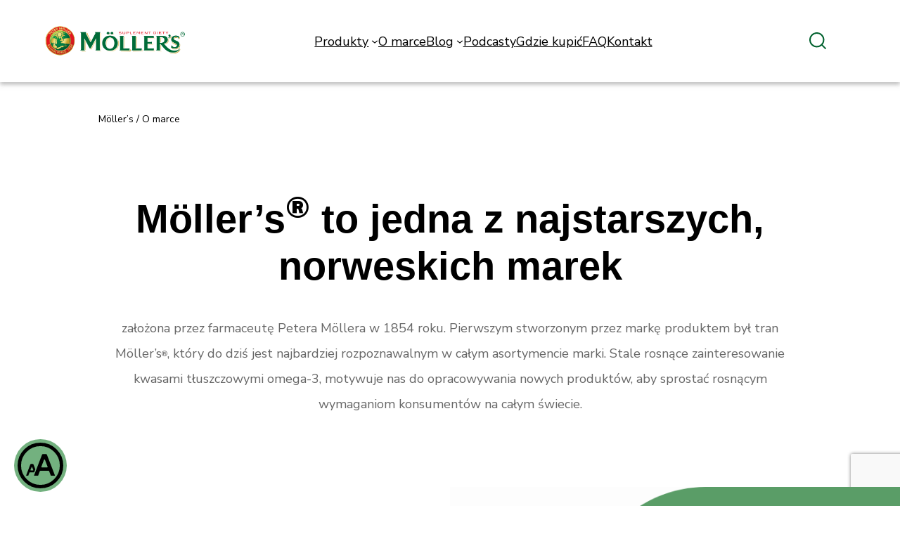

--- FILE ---
content_type: text/html; charset=UTF-8
request_url: https://www.mollers.pl/o-marce/
body_size: 19919
content:


<!DOCTYPE html><html lang="pl-PL"><head><meta charset="UTF-8" /><meta name="viewport" content="width=device-width, initial-scale=1" /><meta name='robots' content='index, follow, max-image-preview:large, max-snippet:-1, max-video-preview:-1' /><style>img:is([sizes="auto" i], [sizes^="auto," i]) { contain-intrinsic-size: 3000px 1500px }</style><link rel="stylesheet" media="print" onload="this.onload=null;this.media='all';" id="ao_optimized_gfonts" href="https://fonts.googleapis.com/css?family=Nunito+Sans:300,400,600,700,800,900&amp;display=swap"><link rel="canonical" href="https://www.mollers.pl/o-marce/" /><meta property="og:locale" content="pl_PL" /><meta property="og:type" content="article" /><meta property="og:title" content="O marce - Tran Möller&#039;s" /><meta property="og:description" content="[&hellip;]" /><meta property="og:url" content="https://www.mollers.pl/o-marce/" /><meta property="og:site_name" content="Tran Möller&#039;s" /><meta property="article:modified_time" content="2025-05-28T08:53:10+00:00" /><meta property="og:image" content="https://www.mollers.pl/wp-content/uploads/2022/05/fiord-desktop.png" /><meta property="og:image:width" content="943" /><meta property="og:image:height" content="643" /><meta property="og:image:type" content="image/png" /><meta name="twitter:card" content="summary_large_image" /><meta name="twitter:label1" content="Szacowany czas czytania" /><meta name="twitter:data1" content="5 minut" /> <script type="application/ld+json" class="yoast-schema-graph">{"@context":"https://schema.org","@graph":[{"@type":"WebPage","@id":"https://www.mollers.pl/o-marce/","url":"https://www.mollers.pl/o-marce/","name":"O marce - Tran Möller&#039;s","isPartOf":{"@id":"https://www.mollers.pl/#website"},"primaryImageOfPage":{"@id":"https://www.mollers.pl/o-marce/#primaryimage"},"image":{"@id":"https://www.mollers.pl/o-marce/#primaryimage"},"thumbnailUrl":"https://www.mollers.pl/wp-content/uploads/2022/05/fiord-desktop.png","datePublished":"2022-05-03T22:30:07+00:00","dateModified":"2025-05-28T08:53:10+00:00","breadcrumb":{"@id":"https://www.mollers.pl/o-marce/#breadcrumb"},"inLanguage":"pl-PL","potentialAction":[{"@type":"ReadAction","target":["https://www.mollers.pl/o-marce/"]}]},{"@type":"ImageObject","inLanguage":"pl-PL","@id":"https://www.mollers.pl/o-marce/#primaryimage","url":"https://www.mollers.pl/wp-content/uploads/2022/05/fiord-desktop.png","contentUrl":"https://www.mollers.pl/wp-content/uploads/2022/05/fiord-desktop.png","width":943,"height":643,"caption":"Fiord"},{"@type":"BreadcrumbList","@id":"https://www.mollers.pl/o-marce/#breadcrumb","itemListElement":[{"@type":"ListItem","position":1,"name":"Möller's","item":"https://www.mollers.pl/"},{"@type":"ListItem","position":2,"name":"O marce"}]},{"@type":"WebSite","@id":"https://www.mollers.pl/#website","url":"https://www.mollers.pl/","name":"Tran Möller&#039;s","description":"Möller&#039;s tran - Möller&#039;s omega 3","publisher":{"@id":"https://www.mollers.pl/#organization"},"potentialAction":[{"@type":"SearchAction","target":{"@type":"EntryPoint","urlTemplate":"https://www.mollers.pl/?s={search_term_string}"},"query-input":{"@type":"PropertyValueSpecification","valueRequired":true,"valueName":"search_term_string"}}],"inLanguage":"pl-PL"},{"@type":"Organization","@id":"https://www.mollers.pl/#organization","name":"Tran Möller&#039;s","url":"https://www.mollers.pl/","logo":{"@type":"ImageObject","inLanguage":"pl-PL","@id":"https://www.mollers.pl/#/schema/logo/image/","url":"https://www.mollers.pl/wp-content/uploads/2022/05/mollers-logo-1.png","contentUrl":"https://www.mollers.pl/wp-content/uploads/2022/05/mollers-logo-1.png","width":334,"height":76,"caption":"Tran Möller&#039;s"},"image":{"@id":"https://www.mollers.pl/#/schema/logo/image/"}}]}</script> <title>O marce - Tran Möller&#039;s</title><link href='https://fonts.gstatic.com' crossorigin='anonymous' rel='preconnect' /><style id='wp-block-site-logo-inline-css'>.wp-block-site-logo{box-sizing:border-box;line-height:0}.wp-block-site-logo a{display:inline-block;line-height:0}.wp-block-site-logo.is-default-size img{height:auto;width:120px}.wp-block-site-logo img{height:auto;max-width:100%}.wp-block-site-logo a,.wp-block-site-logo img{border-radius:inherit}.wp-block-site-logo.aligncenter{margin-left:auto;margin-right:auto;text-align:center}:root :where(.wp-block-site-logo.is-style-rounded){border-radius:9999px}</style><style id='wp-block-navigation-link-inline-css'>.wp-block-navigation .wp-block-navigation-item__label{overflow-wrap:break-word}.wp-block-navigation .wp-block-navigation-item__description{display:none}.link-ui-tools{border-top:1px solid #f0f0f0;padding:8px}.link-ui-block-inserter{padding-top:8px}.link-ui-block-inserter__back{margin-left:8px;text-transform:uppercase}</style><link rel='stylesheet' id='wp-block-navigation-css' href='https://www.mollers.pl/wp-includes/blocks/navigation/style.min.css?ver=6.8.1' media='all' /><style id='wp-block-image-inline-css'>.wp-block-image>a,.wp-block-image>figure>a{display:inline-block}.wp-block-image img{box-sizing:border-box;height:auto;max-width:100%;vertical-align:bottom}@media not (prefers-reduced-motion){.wp-block-image img.hide{visibility:hidden}.wp-block-image img.show{animation:show-content-image .4s}}.wp-block-image[style*=border-radius] img,.wp-block-image[style*=border-radius]>a{border-radius:inherit}.wp-block-image.has-custom-border img{box-sizing:border-box}.wp-block-image.aligncenter{text-align:center}.wp-block-image.alignfull>a,.wp-block-image.alignwide>a{width:100%}.wp-block-image.alignfull img,.wp-block-image.alignwide img{height:auto;width:100%}.wp-block-image .aligncenter,.wp-block-image .alignleft,.wp-block-image .alignright,.wp-block-image.aligncenter,.wp-block-image.alignleft,.wp-block-image.alignright{display:table}.wp-block-image .aligncenter>figcaption,.wp-block-image .alignleft>figcaption,.wp-block-image .alignright>figcaption,.wp-block-image.aligncenter>figcaption,.wp-block-image.alignleft>figcaption,.wp-block-image.alignright>figcaption{caption-side:bottom;display:table-caption}.wp-block-image .alignleft{float:left;margin:.5em 1em .5em 0}.wp-block-image .alignright{float:right;margin:.5em 0 .5em 1em}.wp-block-image .aligncenter{margin-left:auto;margin-right:auto}.wp-block-image :where(figcaption){margin-bottom:1em;margin-top:.5em}.wp-block-image.is-style-circle-mask img{border-radius:9999px}@supports ((-webkit-mask-image:none) or (mask-image:none)) or (-webkit-mask-image:none){.wp-block-image.is-style-circle-mask img{border-radius:0;-webkit-mask-image:url('data:image/svg+xml;utf8,<svg viewBox="0 0 100 100" xmlns="http://www.w3.org/2000/svg"><circle cx="50" cy="50" r="50"/></svg>');mask-image:url('data:image/svg+xml;utf8,<svg viewBox="0 0 100 100" xmlns="http://www.w3.org/2000/svg"><circle cx="50" cy="50" r="50"/></svg>');mask-mode:alpha;-webkit-mask-position:center;mask-position:center;-webkit-mask-repeat:no-repeat;mask-repeat:no-repeat;-webkit-mask-size:contain;mask-size:contain}}:root :where(.wp-block-image.is-style-rounded img,.wp-block-image .is-style-rounded img){border-radius:9999px}.wp-block-image figure{margin:0}.wp-lightbox-container{display:flex;flex-direction:column;position:relative}.wp-lightbox-container img{cursor:zoom-in}.wp-lightbox-container img:hover+button{opacity:1}.wp-lightbox-container button{align-items:center;-webkit-backdrop-filter:blur(16px) saturate(180%);backdrop-filter:blur(16px) saturate(180%);background-color:#5a5a5a40;border:none;border-radius:4px;cursor:zoom-in;display:flex;height:20px;justify-content:center;opacity:0;padding:0;position:absolute;right:16px;text-align:center;top:16px;width:20px;z-index:100}@media not (prefers-reduced-motion){.wp-lightbox-container button{transition:opacity .2s ease}}.wp-lightbox-container button:focus-visible{outline:3px auto #5a5a5a40;outline:3px auto -webkit-focus-ring-color;outline-offset:3px}.wp-lightbox-container button:hover{cursor:pointer;opacity:1}.wp-lightbox-container button:focus{opacity:1}.wp-lightbox-container button:focus,.wp-lightbox-container button:hover,.wp-lightbox-container button:not(:hover):not(:active):not(.has-background){background-color:#5a5a5a40;border:none}.wp-lightbox-overlay{box-sizing:border-box;cursor:zoom-out;height:100vh;left:0;overflow:hidden;position:fixed;top:0;visibility:hidden;width:100%;z-index:100000}.wp-lightbox-overlay .close-button{align-items:center;cursor:pointer;display:flex;justify-content:center;min-height:40px;min-width:40px;padding:0;position:absolute;right:calc(env(safe-area-inset-right) + 16px);top:calc(env(safe-area-inset-top) + 16px);z-index:5000000}.wp-lightbox-overlay .close-button:focus,.wp-lightbox-overlay .close-button:hover,.wp-lightbox-overlay .close-button:not(:hover):not(:active):not(.has-background){background:none;border:none}.wp-lightbox-overlay .lightbox-image-container{height:var(--wp--lightbox-container-height);left:50%;overflow:hidden;position:absolute;top:50%;transform:translate(-50%,-50%);transform-origin:top left;width:var(--wp--lightbox-container-width);z-index:9999999999}.wp-lightbox-overlay .wp-block-image{align-items:center;box-sizing:border-box;display:flex;height:100%;justify-content:center;margin:0;position:relative;transform-origin:0 0;width:100%;z-index:3000000}.wp-lightbox-overlay .wp-block-image img{height:var(--wp--lightbox-image-height);min-height:var(--wp--lightbox-image-height);min-width:var(--wp--lightbox-image-width);width:var(--wp--lightbox-image-width)}.wp-lightbox-overlay .wp-block-image figcaption{display:none}.wp-lightbox-overlay button{background:none;border:none}.wp-lightbox-overlay .scrim{background-color:#fff;height:100%;opacity:.9;position:absolute;width:100%;z-index:2000000}.wp-lightbox-overlay.active{visibility:visible}@media not (prefers-reduced-motion){.wp-lightbox-overlay.active{animation:turn-on-visibility .25s both}.wp-lightbox-overlay.active img{animation:turn-on-visibility .35s both}.wp-lightbox-overlay.show-closing-animation:not(.active){animation:turn-off-visibility .35s both}.wp-lightbox-overlay.show-closing-animation:not(.active) img{animation:turn-off-visibility .25s both}.wp-lightbox-overlay.zoom.active{animation:none;opacity:1;visibility:visible}.wp-lightbox-overlay.zoom.active .lightbox-image-container{animation:lightbox-zoom-in .4s}.wp-lightbox-overlay.zoom.active .lightbox-image-container img{animation:none}.wp-lightbox-overlay.zoom.active .scrim{animation:turn-on-visibility .4s forwards}.wp-lightbox-overlay.zoom.show-closing-animation:not(.active){animation:none}.wp-lightbox-overlay.zoom.show-closing-animation:not(.active) .lightbox-image-container{animation:lightbox-zoom-out .4s}.wp-lightbox-overlay.zoom.show-closing-animation:not(.active) .lightbox-image-container img{animation:none}.wp-lightbox-overlay.zoom.show-closing-animation:not(.active) .scrim{animation:turn-off-visibility .4s forwards}}@keyframes show-content-image{0%{visibility:hidden}99%{visibility:hidden}to{visibility:visible}}@keyframes turn-on-visibility{0%{opacity:0}to{opacity:1}}@keyframes turn-off-visibility{0%{opacity:1;visibility:visible}99%{opacity:0;visibility:visible}to{opacity:0;visibility:hidden}}@keyframes lightbox-zoom-in{0%{transform:translate(calc((-100vw + var(--wp--lightbox-scrollbar-width))/2 + var(--wp--lightbox-initial-left-position)),calc(-50vh + var(--wp--lightbox-initial-top-position))) scale(var(--wp--lightbox-scale))}to{transform:translate(-50%,-50%) scale(1)}}@keyframes lightbox-zoom-out{0%{transform:translate(-50%,-50%) scale(1);visibility:visible}99%{visibility:visible}to{transform:translate(calc((-100vw + var(--wp--lightbox-scrollbar-width))/2 + var(--wp--lightbox-initial-left-position)),calc(-50vh + var(--wp--lightbox-initial-top-position))) scale(var(--wp--lightbox-scale));visibility:hidden}}</style><style id='wp-block-group-inline-css'>.wp-block-group{box-sizing:border-box}:where(.wp-block-group.wp-block-group-is-layout-constrained){position:relative}</style><style id='wp-block-spacer-inline-css'>.wp-block-spacer{clear:both}</style><style id='wp-block-heading-inline-css'>h1.has-background,h2.has-background,h3.has-background,h4.has-background,h5.has-background,h6.has-background{padding:1.25em 2.375em}h1.has-text-align-left[style*=writing-mode]:where([style*=vertical-lr]),h1.has-text-align-right[style*=writing-mode]:where([style*=vertical-rl]),h2.has-text-align-left[style*=writing-mode]:where([style*=vertical-lr]),h2.has-text-align-right[style*=writing-mode]:where([style*=vertical-rl]),h3.has-text-align-left[style*=writing-mode]:where([style*=vertical-lr]),h3.has-text-align-right[style*=writing-mode]:where([style*=vertical-rl]),h4.has-text-align-left[style*=writing-mode]:where([style*=vertical-lr]),h4.has-text-align-right[style*=writing-mode]:where([style*=vertical-rl]),h5.has-text-align-left[style*=writing-mode]:where([style*=vertical-lr]),h5.has-text-align-right[style*=writing-mode]:where([style*=vertical-rl]),h6.has-text-align-left[style*=writing-mode]:where([style*=vertical-lr]),h6.has-text-align-right[style*=writing-mode]:where([style*=vertical-rl]){rotate:180deg}</style><style id='wp-block-paragraph-inline-css'>.is-small-text{font-size:.875em}.is-regular-text{font-size:1em}.is-large-text{font-size:2.25em}.is-larger-text{font-size:3em}.has-drop-cap:not(:focus):first-letter{float:left;font-size:8.4em;font-style:normal;font-weight:100;line-height:.68;margin:.05em .1em 0 0;text-transform:uppercase}body.rtl .has-drop-cap:not(:focus):first-letter{float:none;margin-left:.1em}p.has-drop-cap.has-background{overflow:hidden}:root :where(p.has-background){padding:1.25em 2.375em}:where(p.has-text-color:not(.has-link-color)) a{color:inherit}p.has-text-align-left[style*="writing-mode:vertical-lr"],p.has-text-align-right[style*="writing-mode:vertical-rl"]{rotate:180deg}</style><style id='wp-block-button-inline-css'>.wp-block-button__link{align-content:center;box-sizing:border-box;cursor:pointer;display:inline-block;height:100%;text-align:center;width:100%;word-break:break-word}.wp-block-button__link.aligncenter{text-align:center}.wp-block-button__link.alignright{text-align:right}:where(.wp-block-button__link){border-radius:9999px;box-shadow:none;padding:calc(.667em + 2px) calc(1.333em + 2px);text-decoration:none}.wp-block-button[style*=text-decoration] .wp-block-button__link{text-decoration:inherit}.wp-block-buttons>.wp-block-button.has-custom-width{max-width:none}.wp-block-buttons>.wp-block-button.has-custom-width .wp-block-button__link{width:100%}.wp-block-buttons>.wp-block-button.has-custom-font-size .wp-block-button__link{font-size:inherit}.wp-block-buttons>.wp-block-button.wp-block-button__width-25{width:calc(25% - var(--wp--style--block-gap, .5em)*.75)}.wp-block-buttons>.wp-block-button.wp-block-button__width-50{width:calc(50% - var(--wp--style--block-gap, .5em)*.5)}.wp-block-buttons>.wp-block-button.wp-block-button__width-75{width:calc(75% - var(--wp--style--block-gap, .5em)*.25)}.wp-block-buttons>.wp-block-button.wp-block-button__width-100{flex-basis:100%;width:100%}.wp-block-buttons.is-vertical>.wp-block-button.wp-block-button__width-25{width:25%}.wp-block-buttons.is-vertical>.wp-block-button.wp-block-button__width-50{width:50%}.wp-block-buttons.is-vertical>.wp-block-button.wp-block-button__width-75{width:75%}.wp-block-button.is-style-squared,.wp-block-button__link.wp-block-button.is-style-squared{border-radius:0}.wp-block-button.no-border-radius,.wp-block-button__link.no-border-radius{border-radius:0!important}:root :where(.wp-block-button .wp-block-button__link.is-style-outline),:root :where(.wp-block-button.is-style-outline>.wp-block-button__link){border:2px solid;padding:.667em 1.333em}:root :where(.wp-block-button .wp-block-button__link.is-style-outline:not(.has-text-color)),:root :where(.wp-block-button.is-style-outline>.wp-block-button__link:not(.has-text-color)){color:currentColor}:root :where(.wp-block-button .wp-block-button__link.is-style-outline:not(.has-background)),:root :where(.wp-block-button.is-style-outline>.wp-block-button__link:not(.has-background)){background-color:initial;background-image:none}</style><style id='wp-block-buttons-inline-css'>.wp-block-buttons{box-sizing:border-box}.wp-block-buttons.is-vertical{flex-direction:column}.wp-block-buttons.is-vertical>.wp-block-button:last-child{margin-bottom:0}.wp-block-buttons>.wp-block-button{display:inline-block;margin:0}.wp-block-buttons.is-content-justification-left{justify-content:flex-start}.wp-block-buttons.is-content-justification-left.is-vertical{align-items:flex-start}.wp-block-buttons.is-content-justification-center{justify-content:center}.wp-block-buttons.is-content-justification-center.is-vertical{align-items:center}.wp-block-buttons.is-content-justification-right{justify-content:flex-end}.wp-block-buttons.is-content-justification-right.is-vertical{align-items:flex-end}.wp-block-buttons.is-content-justification-space-between{justify-content:space-between}.wp-block-buttons.aligncenter{text-align:center}.wp-block-buttons:not(.is-content-justification-space-between,.is-content-justification-right,.is-content-justification-left,.is-content-justification-center) .wp-block-button.aligncenter{margin-left:auto;margin-right:auto;width:100%}.wp-block-buttons[style*=text-decoration] .wp-block-button,.wp-block-buttons[style*=text-decoration] .wp-block-button__link{text-decoration:inherit}.wp-block-buttons.has-custom-font-size .wp-block-button__link{font-size:inherit}.wp-block-button.aligncenter{text-align:center}</style><style id='wp-block-columns-inline-css'>.wp-block-columns{align-items:normal!important;box-sizing:border-box;display:flex;flex-wrap:wrap!important}@media (min-width:782px){.wp-block-columns{flex-wrap:nowrap!important}}.wp-block-columns.are-vertically-aligned-top{align-items:flex-start}.wp-block-columns.are-vertically-aligned-center{align-items:center}.wp-block-columns.are-vertically-aligned-bottom{align-items:flex-end}@media (max-width:781px){.wp-block-columns:not(.is-not-stacked-on-mobile)>.wp-block-column{flex-basis:100%!important}}@media (min-width:782px){.wp-block-columns:not(.is-not-stacked-on-mobile)>.wp-block-column{flex-basis:0;flex-grow:1}.wp-block-columns:not(.is-not-stacked-on-mobile)>.wp-block-column[style*=flex-basis]{flex-grow:0}}.wp-block-columns.is-not-stacked-on-mobile{flex-wrap:nowrap!important}.wp-block-columns.is-not-stacked-on-mobile>.wp-block-column{flex-basis:0;flex-grow:1}.wp-block-columns.is-not-stacked-on-mobile>.wp-block-column[style*=flex-basis]{flex-grow:0}:where(.wp-block-columns){margin-bottom:1.75em}:where(.wp-block-columns.has-background){padding:1.25em 2.375em}.wp-block-column{flex-grow:1;min-width:0;overflow-wrap:break-word;word-break:break-word}.wp-block-column.is-vertically-aligned-top{align-self:flex-start}.wp-block-column.is-vertically-aligned-center{align-self:center}.wp-block-column.is-vertically-aligned-bottom{align-self:flex-end}.wp-block-column.is-vertically-aligned-stretch{align-self:stretch}.wp-block-column.is-vertically-aligned-bottom,.wp-block-column.is-vertically-aligned-center,.wp-block-column.is-vertically-aligned-top{width:100%}</style><style id='wp-block-post-content-inline-css'>.wp-block-post-content{display:flow-root}</style><style id='wp-block-separator-inline-css'>@charset "UTF-8";.wp-block-separator{border:none;border-top:2px solid}:root :where(.wp-block-separator.is-style-dots){height:auto;line-height:1;text-align:center}:root :where(.wp-block-separator.is-style-dots):before{color:currentColor;content:"···";font-family:serif;font-size:1.5em;letter-spacing:2em;padding-left:2em}.wp-block-separator.is-style-dots{background:none!important;border:none!important}</style><style id='wp-block-library-inline-css'>:root{--wp-admin-theme-color:#007cba;--wp-admin-theme-color--rgb:0,124,186;--wp-admin-theme-color-darker-10:#006ba1;--wp-admin-theme-color-darker-10--rgb:0,107,161;--wp-admin-theme-color-darker-20:#005a87;--wp-admin-theme-color-darker-20--rgb:0,90,135;--wp-admin-border-width-focus:2px;--wp-block-synced-color:#7a00df;--wp-block-synced-color--rgb:122,0,223;--wp-bound-block-color:var(--wp-block-synced-color)}@media (min-resolution:192dpi){:root{--wp-admin-border-width-focus:1.5px}}.wp-element-button{cursor:pointer}:root{--wp--preset--font-size--normal:16px;--wp--preset--font-size--huge:42px}:root .has-very-light-gray-background-color{background-color:#eee}:root .has-very-dark-gray-background-color{background-color:#313131}:root .has-very-light-gray-color{color:#eee}:root .has-very-dark-gray-color{color:#313131}:root .has-vivid-green-cyan-to-vivid-cyan-blue-gradient-background{background:linear-gradient(135deg,#00d084,#0693e3)}:root .has-purple-crush-gradient-background{background:linear-gradient(135deg,#34e2e4,#4721fb 50%,#ab1dfe)}:root .has-hazy-dawn-gradient-background{background:linear-gradient(135deg,#faaca8,#dad0ec)}:root .has-subdued-olive-gradient-background{background:linear-gradient(135deg,#fafae1,#67a671)}:root .has-atomic-cream-gradient-background{background:linear-gradient(135deg,#fdd79a,#004a59)}:root .has-nightshade-gradient-background{background:linear-gradient(135deg,#330968,#31cdcf)}:root .has-midnight-gradient-background{background:linear-gradient(135deg,#020381,#2874fc)}.has-regular-font-size{font-size:1em}.has-larger-font-size{font-size:2.625em}.has-normal-font-size{font-size:var(--wp--preset--font-size--normal)}.has-huge-font-size{font-size:var(--wp--preset--font-size--huge)}.has-text-align-center{text-align:center}.has-text-align-left{text-align:left}.has-text-align-right{text-align:right}#end-resizable-editor-section{display:none}.aligncenter{clear:both}.items-justified-left{justify-content:flex-start}.items-justified-center{justify-content:center}.items-justified-right{justify-content:flex-end}.items-justified-space-between{justify-content:space-between}.screen-reader-text{border:0;clip-path:inset(50%);height:1px;margin:-1px;overflow:hidden;padding:0;position:absolute;width:1px;word-wrap:normal!important}.screen-reader-text:focus{background-color:#ddd;clip-path:none;color:#444;display:block;font-size:1em;height:auto;left:5px;line-height:normal;padding:15px 23px 14px;text-decoration:none;top:5px;width:auto;z-index:100000}html :where(.has-border-color){border-style:solid}html :where([style*=border-top-color]){border-top-style:solid}html :where([style*=border-right-color]){border-right-style:solid}html :where([style*=border-bottom-color]){border-bottom-style:solid}html :where([style*=border-left-color]){border-left-style:solid}html :where([style*=border-width]){border-style:solid}html :where([style*=border-top-width]){border-top-style:solid}html :where([style*=border-right-width]){border-right-style:solid}html :where([style*=border-bottom-width]){border-bottom-style:solid}html :where([style*=border-left-width]){border-left-style:solid}html :where(img[class*=wp-image-]){height:auto;max-width:100%}:where(figure){margin:0 0 1em}html :where(.is-position-sticky){--wp-admin--admin-bar--position-offset:var(--wp-admin--admin-bar--height,0px)}@media screen and (max-width:600px){html :where(.is-position-sticky){--wp-admin--admin-bar--position-offset:0px}}</style><style id='global-styles-inline-css'>:root{--wp--preset--aspect-ratio--square: 1;--wp--preset--aspect-ratio--4-3: 4/3;--wp--preset--aspect-ratio--3-4: 3/4;--wp--preset--aspect-ratio--3-2: 3/2;--wp--preset--aspect-ratio--2-3: 2/3;--wp--preset--aspect-ratio--16-9: 16/9;--wp--preset--aspect-ratio--9-16: 9/16;--wp--preset--color--black: #000000;--wp--preset--color--cyan-bluish-gray: #abb8c3;--wp--preset--color--white: #ffffff;--wp--preset--color--pale-pink: #f78da7;--wp--preset--color--vivid-red: #cf2e2e;--wp--preset--color--luminous-vivid-orange: #ff6900;--wp--preset--color--luminous-vivid-amber: #fcb900;--wp--preset--color--light-green-cyan: #7bdcb5;--wp--preset--color--vivid-green-cyan: #00d084;--wp--preset--color--pale-cyan-blue: #8ed1fc;--wp--preset--color--vivid-cyan-blue: #0693e3;--wp--preset--color--vivid-purple: #9b51e0;--wp--preset--color--primary-dark: #3B7F48;--wp--preset--color--primary-medium: #508D5C;--wp--preset--color--primary-light: #D0EED2;--wp--preset--color--primary-extra-light: #D8F0D7;--wp--preset--color--secondary: #666666;--wp--preset--gradient--vivid-cyan-blue-to-vivid-purple: linear-gradient(135deg,rgba(6,147,227,1) 0%,rgb(155,81,224) 100%);--wp--preset--gradient--light-green-cyan-to-vivid-green-cyan: linear-gradient(135deg,rgb(122,220,180) 0%,rgb(0,208,130) 100%);--wp--preset--gradient--luminous-vivid-amber-to-luminous-vivid-orange: linear-gradient(135deg,rgba(252,185,0,1) 0%,rgba(255,105,0,1) 100%);--wp--preset--gradient--luminous-vivid-orange-to-vivid-red: linear-gradient(135deg,rgba(255,105,0,1) 0%,rgb(207,46,46) 100%);--wp--preset--gradient--very-light-gray-to-cyan-bluish-gray: linear-gradient(135deg,rgb(238,238,238) 0%,rgb(169,184,195) 100%);--wp--preset--gradient--cool-to-warm-spectrum: linear-gradient(135deg,rgb(74,234,220) 0%,rgb(151,120,209) 20%,rgb(207,42,186) 40%,rgb(238,44,130) 60%,rgb(251,105,98) 80%,rgb(254,248,76) 100%);--wp--preset--gradient--blush-light-purple: linear-gradient(135deg,rgb(255,206,236) 0%,rgb(152,150,240) 100%);--wp--preset--gradient--blush-bordeaux: linear-gradient(135deg,rgb(254,205,165) 0%,rgb(254,45,45) 50%,rgb(107,0,62) 100%);--wp--preset--gradient--luminous-dusk: linear-gradient(135deg,rgb(255,203,112) 0%,rgb(199,81,192) 50%,rgb(65,88,208) 100%);--wp--preset--gradient--pale-ocean: linear-gradient(135deg,rgb(255,245,203) 0%,rgb(182,227,212) 50%,rgb(51,167,181) 100%);--wp--preset--gradient--electric-grass: linear-gradient(135deg,rgb(202,248,128) 0%,rgb(113,206,126) 100%);--wp--preset--gradient--midnight: linear-gradient(135deg,rgb(2,3,129) 0%,rgb(40,116,252) 100%);--wp--preset--font-size--small: 13px;--wp--preset--font-size--medium: clamp(14px, 0.875rem + ((1vw - 3.2px) * 0.375), 20px);--wp--preset--font-size--large: clamp(22.041px, 1.378rem + ((1vw - 3.2px) * 0.872), 36px);--wp--preset--font-size--x-large: clamp(25.014px, 1.563rem + ((1vw - 3.2px) * 1.062), 42px);--wp--preset--font-size--lp-text: clamp(0.875rem, 0.875rem + ((1vw - 0.2rem) * 0.375), 1.25rem);--wp--preset--font-size--lp-points: clamp(0.938rem, 0.938rem + ((1vw - 0.2rem) * 0.187), 1.125rem);--wp--preset--font-size--lp-footer: clamp(0.813rem, 0.813rem + ((1vw - 0.2rem) * 0.312), 1.125rem);--wp--preset--font-size--lp-header-sm: clamp(1.438rem, 1.438rem + ((1vw - 0.2rem) * 0.812), 2.25rem);--wp--preset--font-size--lp-header: clamp(1.563rem, 1.563rem + ((1vw - 0.2rem) * 2.25), 3.813rem);--wp--preset--font-size--lp-caption: clamp(0.812rem, 0.812rem + ((1vw - 0.2rem) * 1.188), 2rem);--wp--preset--spacing--20: 0.44rem;--wp--preset--spacing--30: 0.67rem;--wp--preset--spacing--40: 1rem;--wp--preset--spacing--50: 1.5rem;--wp--preset--spacing--60: 2.25rem;--wp--preset--spacing--70: 3.38rem;--wp--preset--spacing--80: 5.06rem;--wp--preset--shadow--natural: 6px 6px 9px rgba(0, 0, 0, 0.2);--wp--preset--shadow--deep: 12px 12px 50px rgba(0, 0, 0, 0.4);--wp--preset--shadow--sharp: 6px 6px 0px rgba(0, 0, 0, 0.2);--wp--preset--shadow--outlined: 6px 6px 0px -3px rgba(255, 255, 255, 1), 6px 6px rgba(0, 0, 0, 1);--wp--preset--shadow--crisp: 6px 6px 0px rgba(0, 0, 0, 1);--wp--custom--spacing--small: max(1.25rem, 5vw);--wp--custom--spacing--medium: clamp(2rem, 8vw, calc(4 * var(--wp--style--block-gap)));--wp--custom--spacing--large: clamp(4rem, 10vw, 8rem);--wp--custom--spacing--outer: var(--wp--custom--spacing--small, 1.25rem);}:root { --wp--style--global--content-size: 1350px;--wp--style--global--wide-size: 1920px; }:where(body) { margin: 0; }.wp-site-blocks > .alignleft { float: left; margin-right: 2em; }.wp-site-blocks > .alignright { float: right; margin-left: 2em; }.wp-site-blocks > .aligncenter { justify-content: center; margin-left: auto; margin-right: auto; }:where(.is-layout-flex){gap: 0.5em;}:where(.is-layout-grid){gap: 0.5em;}.is-layout-flow > .alignleft{float: left;margin-inline-start: 0;margin-inline-end: 2em;}.is-layout-flow > .alignright{float: right;margin-inline-start: 2em;margin-inline-end: 0;}.is-layout-flow > .aligncenter{margin-left: auto !important;margin-right: auto !important;}.is-layout-constrained > .alignleft{float: left;margin-inline-start: 0;margin-inline-end: 2em;}.is-layout-constrained > .alignright{float: right;margin-inline-start: 2em;margin-inline-end: 0;}.is-layout-constrained > .aligncenter{margin-left: auto !important;margin-right: auto !important;}.is-layout-constrained > :where(:not(.alignleft):not(.alignright):not(.alignfull)){max-width: var(--wp--style--global--content-size);margin-left: auto !important;margin-right: auto !important;}.is-layout-constrained > .alignwide{max-width: var(--wp--style--global--wide-size);}body .is-layout-flex{display: flex;}.is-layout-flex{flex-wrap: wrap;align-items: center;}.is-layout-flex > :is(*, div){margin: 0;}body .is-layout-grid{display: grid;}.is-layout-grid > :is(*, div){margin: 0;}body{padding-top: 0px;padding-right: 0px;padding-bottom: 0px;padding-left: 0px;}a:where(:not(.wp-element-button)){text-decoration: underline;}:root :where(.wp-element-button, .wp-block-button__link){background-color: #32373c;border-width: 0;color: #fff;font-family: inherit;font-size: inherit;line-height: inherit;padding: calc(0.667em + 2px) calc(1.333em + 2px);text-decoration: none;}.has-black-color{color: var(--wp--preset--color--black) !important;}.has-cyan-bluish-gray-color{color: var(--wp--preset--color--cyan-bluish-gray) !important;}.has-white-color{color: var(--wp--preset--color--white) !important;}.has-pale-pink-color{color: var(--wp--preset--color--pale-pink) !important;}.has-vivid-red-color{color: var(--wp--preset--color--vivid-red) !important;}.has-luminous-vivid-orange-color{color: var(--wp--preset--color--luminous-vivid-orange) !important;}.has-luminous-vivid-amber-color{color: var(--wp--preset--color--luminous-vivid-amber) !important;}.has-light-green-cyan-color{color: var(--wp--preset--color--light-green-cyan) !important;}.has-vivid-green-cyan-color{color: var(--wp--preset--color--vivid-green-cyan) !important;}.has-pale-cyan-blue-color{color: var(--wp--preset--color--pale-cyan-blue) !important;}.has-vivid-cyan-blue-color{color: var(--wp--preset--color--vivid-cyan-blue) !important;}.has-vivid-purple-color{color: var(--wp--preset--color--vivid-purple) !important;}.has-primary-dark-color{color: var(--wp--preset--color--primary-dark) !important;}.has-primary-medium-color{color: var(--wp--preset--color--primary-medium) !important;}.has-primary-light-color{color: var(--wp--preset--color--primary-light) !important;}.has-primary-extra-light-color{color: var(--wp--preset--color--primary-extra-light) !important;}.has-secondary-color{color: var(--wp--preset--color--secondary) !important;}.has-black-background-color{background-color: var(--wp--preset--color--black) !important;}.has-cyan-bluish-gray-background-color{background-color: var(--wp--preset--color--cyan-bluish-gray) !important;}.has-white-background-color{background-color: var(--wp--preset--color--white) !important;}.has-pale-pink-background-color{background-color: var(--wp--preset--color--pale-pink) !important;}.has-vivid-red-background-color{background-color: var(--wp--preset--color--vivid-red) !important;}.has-luminous-vivid-orange-background-color{background-color: var(--wp--preset--color--luminous-vivid-orange) !important;}.has-luminous-vivid-amber-background-color{background-color: var(--wp--preset--color--luminous-vivid-amber) !important;}.has-light-green-cyan-background-color{background-color: var(--wp--preset--color--light-green-cyan) !important;}.has-vivid-green-cyan-background-color{background-color: var(--wp--preset--color--vivid-green-cyan) !important;}.has-pale-cyan-blue-background-color{background-color: var(--wp--preset--color--pale-cyan-blue) !important;}.has-vivid-cyan-blue-background-color{background-color: var(--wp--preset--color--vivid-cyan-blue) !important;}.has-vivid-purple-background-color{background-color: var(--wp--preset--color--vivid-purple) !important;}.has-primary-dark-background-color{background-color: var(--wp--preset--color--primary-dark) !important;}.has-primary-medium-background-color{background-color: var(--wp--preset--color--primary-medium) !important;}.has-primary-light-background-color{background-color: var(--wp--preset--color--primary-light) !important;}.has-primary-extra-light-background-color{background-color: var(--wp--preset--color--primary-extra-light) !important;}.has-secondary-background-color{background-color: var(--wp--preset--color--secondary) !important;}.has-black-border-color{border-color: var(--wp--preset--color--black) !important;}.has-cyan-bluish-gray-border-color{border-color: var(--wp--preset--color--cyan-bluish-gray) !important;}.has-white-border-color{border-color: var(--wp--preset--color--white) !important;}.has-pale-pink-border-color{border-color: var(--wp--preset--color--pale-pink) !important;}.has-vivid-red-border-color{border-color: var(--wp--preset--color--vivid-red) !important;}.has-luminous-vivid-orange-border-color{border-color: var(--wp--preset--color--luminous-vivid-orange) !important;}.has-luminous-vivid-amber-border-color{border-color: var(--wp--preset--color--luminous-vivid-amber) !important;}.has-light-green-cyan-border-color{border-color: var(--wp--preset--color--light-green-cyan) !important;}.has-vivid-green-cyan-border-color{border-color: var(--wp--preset--color--vivid-green-cyan) !important;}.has-pale-cyan-blue-border-color{border-color: var(--wp--preset--color--pale-cyan-blue) !important;}.has-vivid-cyan-blue-border-color{border-color: var(--wp--preset--color--vivid-cyan-blue) !important;}.has-vivid-purple-border-color{border-color: var(--wp--preset--color--vivid-purple) !important;}.has-primary-dark-border-color{border-color: var(--wp--preset--color--primary-dark) !important;}.has-primary-medium-border-color{border-color: var(--wp--preset--color--primary-medium) !important;}.has-primary-light-border-color{border-color: var(--wp--preset--color--primary-light) !important;}.has-primary-extra-light-border-color{border-color: var(--wp--preset--color--primary-extra-light) !important;}.has-secondary-border-color{border-color: var(--wp--preset--color--secondary) !important;}.has-vivid-cyan-blue-to-vivid-purple-gradient-background{background: var(--wp--preset--gradient--vivid-cyan-blue-to-vivid-purple) !important;}.has-light-green-cyan-to-vivid-green-cyan-gradient-background{background: var(--wp--preset--gradient--light-green-cyan-to-vivid-green-cyan) !important;}.has-luminous-vivid-amber-to-luminous-vivid-orange-gradient-background{background: var(--wp--preset--gradient--luminous-vivid-amber-to-luminous-vivid-orange) !important;}.has-luminous-vivid-orange-to-vivid-red-gradient-background{background: var(--wp--preset--gradient--luminous-vivid-orange-to-vivid-red) !important;}.has-very-light-gray-to-cyan-bluish-gray-gradient-background{background: var(--wp--preset--gradient--very-light-gray-to-cyan-bluish-gray) !important;}.has-cool-to-warm-spectrum-gradient-background{background: var(--wp--preset--gradient--cool-to-warm-spectrum) !important;}.has-blush-light-purple-gradient-background{background: var(--wp--preset--gradient--blush-light-purple) !important;}.has-blush-bordeaux-gradient-background{background: var(--wp--preset--gradient--blush-bordeaux) !important;}.has-luminous-dusk-gradient-background{background: var(--wp--preset--gradient--luminous-dusk) !important;}.has-pale-ocean-gradient-background{background: var(--wp--preset--gradient--pale-ocean) !important;}.has-electric-grass-gradient-background{background: var(--wp--preset--gradient--electric-grass) !important;}.has-midnight-gradient-background{background: var(--wp--preset--gradient--midnight) !important;}.has-small-font-size{font-size: var(--wp--preset--font-size--small) !important;}.has-medium-font-size{font-size: var(--wp--preset--font-size--medium) !important;}.has-large-font-size{font-size: var(--wp--preset--font-size--large) !important;}.has-x-large-font-size{font-size: var(--wp--preset--font-size--x-large) !important;}.has-lp-text-font-size{font-size: var(--wp--preset--font-size--lp-text) !important;}.has-lp-points-font-size{font-size: var(--wp--preset--font-size--lp-points) !important;}.has-lp-footer-font-size{font-size: var(--wp--preset--font-size--lp-footer) !important;}.has-lp-header-sm-font-size{font-size: var(--wp--preset--font-size--lp-header-sm) !important;}.has-lp-header-font-size{font-size: var(--wp--preset--font-size--lp-header) !important;}.has-lp-caption-font-size{font-size: var(--wp--preset--font-size--lp-caption) !important;}.wpcf7-list-item input[type="checkbox"] {
    margin-right: 10px;
}
.wpcf7 form .wpcf7-response-output{
border:none !important;
}

.wp-block-navigation, .wp-block-navigation .wp-block-page-list, .wp-block-navigation__container, .wp-block-navigation__responsive-container-content {
    gap: var(--wp--style--block-gap,2em);
}

.wp-block-columns {
	gap: 2em;
}

.front-page-video figure {
	max-width: 100vw !important;
	width: 1920px;
}

@media only screen and (max-width: 575px) {
  .aligncenter-md {
margin-left: auto !important;
margin-right: auto !important;
}
}


.supports-slider {
    display: flex !important;
    justify-content: center !important;
    flex-wrap: wrap !important;
    width: 100% !important;
    padding: 0 !important;
      margin: -50px auto 0 auto !important; 
    
    position: relative !important; /
    z-index: 10 !important; 
}


.supports-slider .slick-list,
.supports-slider .slick-track {
    width: 100% !important;
    transform: none !important; 
    display: flex !important;
    justify-content: center !important;
    flex-wrap: wrap !important;
    gap: 30px !important;
    height: auto !important;
    margin: 0 !important;
    padding: 0 !important;
    opacity: 1 !important; 
}


.supports-slider .supports-slider--tile {
    float: none !important;
    display: block !important;
    margin: 0 !important;
    height: auto !important;
    min-height: auto !important;
}


.supports-slider .slick-cloned {
    display: none !important;
}


.supports-slider .slick-arrow,
.supports-slider .slick-dots {
    display: none !important;
}

body .product-page--must-know .wp-block-columns.accordions-container>.wp-block-column:last-of-type:after {
  
    z-index: -29 !important;
}


@media only screen and (max-width: 768px) {
    /* 1. Usuwamy duplikaty (klony), żeby nie było bałaganu */
    .supports-slider .slick-cloned {
        display: none !important;
    }

    /* 2. Naprawiamy ucięcie kontenera */
    .supports-slider .slick-list {
        overflow: visible !important; /* Ważne: pozwala widzieć marginesy */
        padding: 0 !important;
        margin: 0 !important;
    }

    /* 3. Ustawienia paska przewijania */
    .supports-slider .slick-track {
        display: flex !important;
        flex-wrap: nowrap !important;
        transform: none !important; /* Wyłączamy pozycjonowanie JS */
        width: 100% !important;
        
        overflow-x: auto !important; /* Włączamy przewijanie palcem */
        
        /* TU JEST TWOJE 20PX: */
        padding-left: 20px !important; /* Start 20px od lewej krawędzi */
        padding-right: 20px !important; /* To samo na końcu listy */
        
        gap: 15px; /* Odstęp między kafelkami */
        
        /* Przyciąganie */
        scroll-snap-type: x mandatory;
        
        /* Ukrycie szarego paska */
        scrollbar-width: none;
        -ms-overflow-style: none;
    }

    /* Ukrycie paska (Chrome/Safari) */
    .supports-slider .slick-track::-webkit-scrollbar {
        display: none;
    }

    /* 4. Wygląd Kafelka */
    .supports-slider .slick-slide {
        /* Ustawiamy szerokość na sztywno lub % */
        width: 260px !important; 
        min-width: 260px !important;
        
        flex: 0 0 auto !important;
        height: auto !important;
        float: none !important;
        display: block !important;
        margin: 0 !important; 
        
        /* Przyciągamy do POCZĄTKU (lewej strony), a nie do środka */
        scroll-snap-align: start;
    }
}

/* 1. Upewniamy się, że zdjęcie jest "bazą" dla pozycjonowania */
.wp-block-post-featured-image {
    position: relative !important;
    overflow: hidden !important;
    display: block;
}

/* 2. Styl nowej wstęgi */
.moja-wstega-nowosc {
    position: absolute;
    top: 25px;              /* Odległość od góry */
    right: -45px;           /* Odległość od prawej (musi wystawać, bo obracamy) */
    
    background-color: #e74c3c; /* Czerwony kolor tła */
    color: #ffffff;            /* Biały tekst */
    
    transform: rotate(45deg);  /* Obrót */
    
    width: 150px;              /* Szerokość paska */
    text-align: center;        /* Wyśrodkowanie tekstu */
    padding: 5px 0;            /* Grubość paska */
    
    font-size: 11px;
    font-weight: bold;
    text-transform: uppercase;
    box-shadow: 0 2px 5px rgba(0,0,0,0.3);
    z-index: 20;               /* Musi być nad zdjęciem */
    pointer-events: none;      /* Kliknięcie przenika przez wstęgę */
}
:root :where(.wp-block-button .wp-block-button__link){background-color: var(--wp--preset--color--primary-dark);border-radius: 15px;color: #FFFFFF;font-size: clamp(14px, 0.875rem + ((1vw - 3.2px) * 0.188), 17px);}
:where(.wp-block-columns.is-layout-flex){gap: 2em;}:where(.wp-block-columns.is-layout-grid){gap: 2em;}</style><style id='core-block-supports-inline-css'>.wp-container-core-navigation-is-layout-3d213aab{justify-content:space-between;}.wp-container-core-group-is-layout-e63a74ff{justify-content:space-between;}.wp-container-core-group-is-layout-1f31299d > :where(:not(.alignleft):not(.alignright):not(.alignfull)){max-width:1630px;margin-left:auto !important;margin-right:auto !important;}.wp-container-core-group-is-layout-1f31299d > .alignwide{max-width:1630px;}.wp-container-core-group-is-layout-1f31299d .alignfull{max-width:none;}.wp-container-core-buttons-is-layout-16018d1d{justify-content:center;}.wp-container-core-columns-is-layout-9d6595d7{flex-wrap:nowrap;}.wp-container-core-group-is-layout-74ce1b86 > :where(:not(.alignleft):not(.alignright):not(.alignfull)){max-width:1450px;margin-left:auto !important;margin-right:auto !important;}.wp-container-core-group-is-layout-74ce1b86 > .alignwide{max-width:1920px;}.wp-container-core-group-is-layout-74ce1b86 .alignfull{max-width:none;}</style><style id='wp-block-template-skip-link-inline-css'>.skip-link.screen-reader-text {
			border: 0;
			clip-path: inset(50%);
			height: 1px;
			margin: -1px;
			overflow: hidden;
			padding: 0;
			position: absolute !important;
			width: 1px;
			word-wrap: normal !important;
		}

		.skip-link.screen-reader-text:focus {
			background-color: #eee;
			clip-path: none;
			color: #444;
			display: block;
			font-size: 1em;
			height: auto;
			left: 5px;
			line-height: normal;
			padding: 15px 23px 14px;
			text-decoration: none;
			top: 5px;
			width: auto;
			z-index: 100000;
		}</style><link rel='stylesheet' id='contact-form-7-css' href='https://www.mollers.pl/wp-content/cache/autoptimize/css/autoptimize_single_64ac31699f5326cb3c76122498b76f66.css?ver=6.1' media='all' /><link rel='stylesheet' id='mollers_main_styles-css' href='https://www.mollers.pl/wp-content/cache/autoptimize/css/autoptimize_single_f8cdc6e2530968f7e14a5b3d6fb16644.css?ver=6.8.1' media='all' /><link rel='stylesheet' id='mollers_extra_styles-css' href='https://www.mollers.pl/wp-content/cache/autoptimize/css/autoptimize_single_5740b5b5d593768ec969ec29f0fe17a3.css?ver=6.8.1' media='all' /><link rel='stylesheet' id='slick-css-css' href='https://www.mollers.pl/wp-content/cache/autoptimize/css/autoptimize_single_f38b2db10e01b1572732a3191d538707.css?ver=6.8.1' media='all' /><link rel='stylesheet' id='slick-theme-css-css' href='https://www.mollers.pl/wp-content/cache/autoptimize/css/autoptimize_single_57123c64c822a53417137099f2e20a04.css?ver=6.8.1' media='all' /> <script src="https://www.mollers.pl/wp-includes/js/jquery/jquery.min.js?ver=3.7.1" id="jquery-core-js"></script> <link rel="https://api.w.org/" href="https://www.mollers.pl/wp-json/" /><link rel="alternate" title="JSON" type="application/json" href="https://www.mollers.pl/wp-json/wp/v2/pages/291" /><meta name="generator" content="WordPress 6.8.1" /><link rel='shortlink' href='https://www.mollers.pl/?p=291' /><link rel="alternate" title="oEmbed (JSON)" type="application/json+oembed" href="https://www.mollers.pl/wp-json/oembed/1.0/embed?url=https%3A%2F%2Fwww.mollers.pl%2Fo-marce%2F" /><link rel="alternate" title="oEmbed (XML)" type="text/xml+oembed" href="https://www.mollers.pl/wp-json/oembed/1.0/embed?url=https%3A%2F%2Fwww.mollers.pl%2Fo-marce%2F&#038;format=xml" />  <script>(function(w,d,s,l,i){w[l]=w[l]||[];w[l].push({'gtm.start':
new Date().getTime(),event:'gtm.js'});var f=d.getElementsByTagName(s)[0],
j=d.createElement(s),dl=l!='dataLayer'?'&l='+l:'';j.async=true;j.src=
'https://www.googletagmanager.com/gtm.js?id='+i+dl;f.parentNode.insertBefore(j,f);
})(window,document,'script','dataLayer','GTM-T2FNDJ8');</script> <script type="importmap" id="wp-importmap">{"imports":{"@wordpress\/interactivity":"https:\/\/www.mollers.pl\/wp-includes\/js\/dist\/script-modules\/interactivity\/index.min.js?ver=55aebb6e0a16726baffb"}}</script> <script type="module" src="https://www.mollers.pl/wp-includes/js/dist/script-modules/block-library/navigation/view.min.js?ver=61572d447d60c0aa5240" id="@wordpress/block-library/navigation/view-js-module"></script> <link rel="modulepreload" href="https://www.mollers.pl/wp-includes/js/dist/script-modules/interactivity/index.min.js?ver=55aebb6e0a16726baffb" id="@wordpress/interactivity-js-modulepreload"><link rel="icon" href="https://www.mollers.pl/wp-content/uploads/2022/05/mollers-icon-150x150.png" sizes="32x32" /><link rel="icon" href="https://www.mollers.pl/wp-content/uploads/2022/05/mollers-icon.png" sizes="192x192" /><link rel="apple-touch-icon" href="https://www.mollers.pl/wp-content/uploads/2022/05/mollers-icon.png" /><meta name="msapplication-TileImage" content="https://www.mollers.pl/wp-content/uploads/2022/05/mollers-icon.png" /></head><body class="wp-singular page-template page-template-page-o-marce page page-id-291 wp-custom-logo wp-embed-responsive wp-theme-mollers"> <noscript><iframe src="https://www.googletagmanager.com/ns.html?id=GTM-T2FNDJ8"
height="0" width="0" style="display:none;visibility:hidden"></iframe></noscript><div class="wp-site-blocks"><header class="wp-block-template-part"><div class="wp-block-group menu alignfull is-layout-constrained wp-container-core-group-is-layout-1f31299d wp-block-group-is-layout-constrained"><div class="wp-block-group is-content-justification-space-between is-layout-flex wp-container-core-group-is-layout-e63a74ff wp-block-group-is-layout-flex"><div class="menu--logo-big wp-block-site-logo"><a href="https://www.mollers.pl/" class="custom-logo-link" rel="home"><img width="237" height="53" src="https://www.mollers.pl/wp-content/uploads/2022/05/mollers-logo-1.png" class="custom-logo" alt="Tran Möller&#039;s" decoding="async" /></a></div><nav class="is-responsive items-justified-space-between wp-block-navigation is-content-justification-space-between is-layout-flex wp-container-core-navigation-is-layout-3d213aab wp-block-navigation-is-layout-flex" aria-label="Nawigacja 2" 
 data-wp-interactive="core/navigation" data-wp-context='{"overlayOpenedBy":{"click":false,"hover":false,"focus":false},"type":"overlay","roleAttribute":"","ariaLabel":"Menu"}'><button aria-haspopup="dialog" aria-label="Rozwiń menu" class="wp-block-navigation__responsive-container-open" 
 data-wp-on-async--click="actions.openMenuOnClick"
 data-wp-on--keydown="actions.handleMenuKeydown"
 ><svg width="24" height="24" xmlns="http://www.w3.org/2000/svg" viewBox="0 0 24 24" aria-hidden="true" focusable="false"><rect x="4" y="7.5" width="16" height="1.5" /><rect x="4" y="15" width="16" height="1.5" /></svg></button><div class="wp-block-navigation__responsive-container"  id="modal-1" 
 data-wp-class--has-modal-open="state.isMenuOpen"
 data-wp-class--is-menu-open="state.isMenuOpen"
 data-wp-watch="callbacks.initMenu"
 data-wp-on--keydown="actions.handleMenuKeydown"
 data-wp-on-async--focusout="actions.handleMenuFocusout"
 tabindex="-1"
 ><div class="wp-block-navigation__responsive-close" tabindex="-1"><div class="wp-block-navigation__responsive-dialog" 
 data-wp-bind--aria-modal="state.ariaModal"
 data-wp-bind--aria-label="state.ariaLabel"
 data-wp-bind--role="state.roleAttribute"
 > <button aria-label="Zamknij menu" class="wp-block-navigation__responsive-container-close" 
 data-wp-on-async--click="actions.closeMenuOnClick"
 ><svg xmlns="http://www.w3.org/2000/svg" viewBox="0 0 24 24" width="24" height="24" aria-hidden="true" focusable="false"><path d="m13.06 12 6.47-6.47-1.06-1.06L12 10.94 5.53 4.47 4.47 5.53 10.94 12l-6.47 6.47 1.06 1.06L12 13.06l6.47 6.47 1.06-1.06L13.06 12Z"></path></svg></button><div class="wp-block-navigation__responsive-container-content" 
 data-wp-watch="callbacks.focusFirstElement"
 id="modal-1-content"><ul class="wp-block-navigation__container is-responsive items-justified-space-between wp-block-navigation"><li class="wp-block-navigation-item"><div class="is-default-size logo-inner wp-block-site-logo"><a href="https://www.mollers.pl/" class="custom-logo-link" rel="home"><img width="334" height="76" src="https://www.mollers.pl/wp-content/uploads/2022/05/mollers-logo-1.png" class="custom-logo" alt="Tran Möller&#039;s" decoding="async" /></a></div></li><li data-wp-context="{ &quot;submenuOpenedBy&quot;: { &quot;click&quot;: false, &quot;hover&quot;: false, &quot;focus&quot;: false }, &quot;type&quot;: &quot;submenu&quot;, &quot;modal&quot;: null }" data-wp-interactive="core/navigation" data-wp-on--focusout="actions.handleMenuFocusout" data-wp-on--keydown="actions.handleMenuKeydown" data-wp-on-async--mouseenter="actions.openMenuOnHover" data-wp-on-async--mouseleave="actions.closeMenuOnHover" data-wp-watch="callbacks.initMenu" tabindex="-1" class="wp-block-navigation-item has-child open-on-hover-click menu-products wp-block-navigation-submenu"><a class="wp-block-navigation-item__content" href="https://www.mollers.pl/produkty/"><span class="wp-block-navigation-item__label">Produkty</span></a><button data-wp-bind--aria-expanded="state.isMenuOpen" data-wp-on-async--click="actions.toggleMenuOnClick" aria-label="Produkty podmenu" class="wp-block-navigation__submenu-icon wp-block-navigation-submenu__toggle" ><svg xmlns="http://www.w3.org/2000/svg" width="12" height="12" viewBox="0 0 12 12" fill="none" aria-hidden="true" focusable="false"><path d="M1.50002 4L6.00002 8L10.5 4" stroke-width="1.5"></path></svg></button><ul data-wp-on-async--focus="actions.openMenuOnFocus" class="wp-block-navigation__submenu-container menu-products wp-block-navigation-submenu"><li class=" wp-block-navigation-item wp-block-navigation-link"><a class="wp-block-navigation-item__content"  href="https://www.mollers.pl/produkty/"><span class="wp-block-navigation-item__label">Wszystkie</span></a></li><li class=" wp-block-navigation-item wp-block-navigation-link"><a class="wp-block-navigation-item__content"  href="https://www.mollers.pl/produkty/tran/"><span class="wp-block-navigation-item__label">Trany</span></a></li><li class=" wp-block-navigation-item wp-block-navigation-link"><a class="wp-block-navigation-item__content"  href="https://www.mollers.pl/produkty/kapsulki/"><span class="wp-block-navigation-item__label">Kapsułki</span></a></li><li class=" wp-block-navigation-item wp-block-navigation-link"><a class="wp-block-navigation-item__content"  href="https://www.mollers.pl/produkty/zelki/"><span class="wp-block-navigation-item__label">Żelki</span></a></li></ul></li><li class=" wp-block-navigation-item current-menu-item wp-block-navigation-link"><a class="wp-block-navigation-item__content"  href="https://www.mollers.pl/o-marce/" aria-current="page"><span class="wp-block-navigation-item__label">O marce</span></a></li><li data-wp-context="{ &quot;submenuOpenedBy&quot;: { &quot;click&quot;: false, &quot;hover&quot;: false, &quot;focus&quot;: false }, &quot;type&quot;: &quot;submenu&quot;, &quot;modal&quot;: null }" data-wp-interactive="core/navigation" data-wp-on--focusout="actions.handleMenuFocusout" data-wp-on--keydown="actions.handleMenuKeydown" data-wp-on-async--mouseenter="actions.openMenuOnHover" data-wp-on-async--mouseleave="actions.closeMenuOnHover" data-wp-watch="callbacks.initMenu" tabindex="-1" class="wp-block-navigation-item has-child open-on-hover-click menu-blog wp-block-navigation-submenu"><a class="wp-block-navigation-item__content" href="https://www.mollers.pl/blog/"><span class="wp-block-navigation-item__label">Blog</span></a><button data-wp-bind--aria-expanded="state.isMenuOpen" data-wp-on-async--click="actions.toggleMenuOnClick" aria-label="Blog podmenu" class="wp-block-navigation__submenu-icon wp-block-navigation-submenu__toggle" ><svg xmlns="http://www.w3.org/2000/svg" width="12" height="12" viewBox="0 0 12 12" fill="none" aria-hidden="true" focusable="false"><path d="M1.50002 4L6.00002 8L10.5 4" stroke-width="1.5"></path></svg></button><ul data-wp-on-async--focus="actions.openMenuOnFocus" class="wp-block-navigation__submenu-container menu-blog wp-block-navigation-submenu"><li class=" wp-block-navigation-item wp-block-navigation-link"><a class="wp-block-navigation-item__content"  href="https://www.mollers.pl/blog/zalety-tranu/"><span class="wp-block-navigation-item__label">Zalety tranu</span></a></li><li class=" wp-block-navigation-item wp-block-navigation-link"><a class="wp-block-navigation-item__content"  href="/blog/omega-3/"><span class="wp-block-navigation-item__label">Kwasy Omega 3</span></a></li><li class=" wp-block-navigation-item wp-block-navigation-link"><a class="wp-block-navigation-item__content"  href="https://www.mollers.pl/blog/witaminy/"><span class="wp-block-navigation-item__label">Witaminy i minerały</span></a></li><li class=" wp-block-navigation-item wp-block-navigation-link"><a class="wp-block-navigation-item__content"  href="https://www.mollers.pl/blog/zdrowie-dziecka/"><span class="wp-block-navigation-item__label">Zdrowie dziecka</span></a></li><li class=" wp-block-navigation-item wp-block-navigation-link"><a class="wp-block-navigation-item__content"  href="https://www.mollers.pl/blog/ciaza-i-karmienie/"><span class="wp-block-navigation-item__label">Ciąża i karmienie</span></a></li><li class=" wp-block-navigation-item wp-block-navigation-link"><a class="wp-block-navigation-item__content"  href="https://www.mollers.pl/blog/odpornosc/"><span class="wp-block-navigation-item__label">Odporność</span></a></li><li class=" wp-block-navigation-item wp-block-navigation-link"><a class="wp-block-navigation-item__content"  href="https://www.mollers.pl/blog/kosci-i-stawy/"><span class="wp-block-navigation-item__label">Kości i stawy</span></a></li></ul></li><li class=" wp-block-navigation-item wp-block-navigation-link"><a class="wp-block-navigation-item__content"  href="https://www.mollers.pl/podcasty/"><span class="wp-block-navigation-item__label">Podcasty</span></a></li><li class=" wp-block-navigation-item menu--gdzie-kupic wp-block-navigation-link"><a class="wp-block-navigation-item__content"  href="/"><span class="wp-block-navigation-item__label">Gdzie kupić</span></a></li><li class=" wp-block-navigation-item wp-block-navigation-link"><a class="wp-block-navigation-item__content"  href="https://www.mollers.pl/pytania-i-odpowiedzi/"><span class="wp-block-navigation-item__label">FAQ</span></a></li><li class=" wp-block-navigation-item wp-block-navigation-link"><a class="wp-block-navigation-item__content"  href="https://www.mollers.pl/kontakt/"><span class="wp-block-navigation-item__label">Kontakt</span></a></li></ul></div></div></div></div></nav><figure class="wp-block-image size-full menu--search"><img decoding="async" width="25" height="25" src="https://www.mollers.pl/wp-content/uploads/2022/05/search_icon.png" alt="" class="wp-image-269"/></figure></div></div><div class="where-to-buy-popup"> <span class="where-to-buy-popup--close">✖</span><div class="where-to-buy-popup--head"><h3 class="where-to-buy-popup--head--title">Znajdź swój produkt<br/> <span class="small">bez wychodzenia z domu!</span></h3></div><div class="where-to-buy-popup--body"><div class="where-to-buy-popup--body--row"><div class="where-to-buy-popup--body--row--image"> <img width="186" height="79" src="https://www.mollers.pl/wp-content/uploads/2022/07/allegropl.png" class="attachment-full size-full" alt="" decoding="async" /></div><div class="where-to-buy-popup--body--row--link"> <a href="https://allegro.pl/uzytkownik/SmA-OrklaCare" rel="nofollow">Przejdź do sklepu</a></div></div><div class="where-to-buy-popup--body--row"><div class="where-to-buy-popup--body--row--image"> <img width="186" height="79" src="https://www.mollers.pl/wp-content/uploads/2022/05/abc-apteka.webp" class="attachment-full size-full" alt="" decoding="async" /></div><div class="where-to-buy-popup--body--row--link"> <a href="https://abcapteka.pl/pl/search.html?text=mollers" rel="nofollow">Przejdź do sklepu</a></div></div><div class="where-to-buy-popup--body--row"><div class="where-to-buy-popup--body--row--image"> <img width="186" height="79" src="https://www.mollers.pl/wp-content/uploads/2024/07/almamed.png" class="attachment-full size-full" alt="" decoding="async" /></div><div class="where-to-buy-popup--body--row--link"> <a href="https://almamed.pl/catalogsearch/result/index/?q=moller%27s" rel="nofollow">Przejdź do sklepu</a></div></div><div class="where-to-buy-popup--body--row"><div class="where-to-buy-popup--body--row--image"> <img width="185" height="80" src="https://www.mollers.pl/wp-content/uploads/2024/10/shop_logo_header-4.png" class="attachment-full size-full" alt="" decoding="async" loading="lazy" /></div><div class="where-to-buy-popup--body--row--link"> <a href="https://www.apo-discounter.pl/marka/Mollers" rel="nofollow">Przejdź do sklepu</a></div></div><div class="where-to-buy-popup--body--row"><div class="where-to-buy-popup--body--row--image"> <img width="186" height="79" src="https://www.mollers.pl/wp-content/uploads/2022/05/curate.png" class="attachment-full size-full" alt="curate" decoding="async" loading="lazy" /></div><div class="where-to-buy-popup--body--row--link"> <a href="https://aptekacurate.pl/search.php?text=mollers" rel="nofollow">Przejdź do sklepu</a></div></div><div class="where-to-buy-popup--body--row"><div class="where-to-buy-popup--body--row--image"> <img width="162" height="59" src="https://www.mollers.pl/wp-content/uploads/2025/02/GEMINI-e1758114013578.png" class="attachment-full size-full" alt="Logo Gemini.pl" decoding="async" loading="lazy" /></div><div class="where-to-buy-popup--body--row--link"> <a href="https://gemini.pl/marka/moller-s" rel="nofollow">Przejdź do sklepu</a></div></div><div class="where-to-buy-popup--body--row"><div class="where-to-buy-popup--body--row--image"> <img width="186" height="79" src="https://www.mollers.pl/wp-content/uploads/2022/05/aptekahit-logo1.png" class="attachment-full size-full" alt="aptekahit" decoding="async" loading="lazy" /></div><div class="where-to-buy-popup--body--row--link"> <a href="https://aptekahit.pl/search?word=mollers" rel="nofollow">Przejdź do sklepu</a></div></div><div class="where-to-buy-popup--body--row"><div class="where-to-buy-popup--body--row--image"> <img width="186" height="72" src="https://www.mollers.pl/wp-content/uploads/2025/12/Apteka-Melissa.webp" class="attachment-full size-full" alt="Apteka Melissa" decoding="async" loading="lazy" /></div><div class="where-to-buy-popup--body--row--link"> <a href="https://melisa.pl/marka/mollers/" rel="nofollow">Przejdź do sklepu</a></div></div><div class="where-to-buy-popup--body--row"><div class="where-to-buy-popup--body--row--image"> <img width="186" height="79" src="https://www.mollers.pl/wp-content/uploads/2022/05/pomocna.png" class="attachment-full size-full" alt="Apteka pomocna" decoding="async" loading="lazy" /></div><div class="where-to-buy-popup--body--row--link"> <a href="https://aptekapomocna24.pl/search.php?text=mollers" rel="nofollow">Przejdź do sklepu</a></div></div><div class="where-to-buy-popup--body--row"><div class="where-to-buy-popup--body--row--image"> <img width="186" height="79" src="https://www.mollers.pl/wp-content/uploads/2022/05/puls.webp" class="attachment-full size-full" alt="" decoding="async" loading="lazy" /></div><div class="where-to-buy-popup--body--row--link"> <a href="https://aptekapuls.pl/szukaj?search_query=mollers&#038;orderby=categories&#038;orderway=desc&#038;valSelected=0#/dfclassic/query=moller&#038;session_id=a6d90cac3a012aaae563a92b712b3a79&#038;query_name=match_and" rel="nofollow">Przejdź do sklepu</a></div></div><div class="where-to-buy-popup--body--row"><div class="where-to-buy-popup--body--row--image"> <img width="186" height="79" src="https://www.mollers.pl/wp-content/uploads/2022/05/rosa.webp" class="attachment-full size-full" alt="" decoding="async" loading="lazy" /></div><div class="where-to-buy-popup--body--row--link"> <a href="https://www.aptekarosa.pl/znajdz?query=mollers" rel="nofollow">Przejdź do sklepu</a></div></div><div class="where-to-buy-popup--body--row"><div class="where-to-buy-popup--body--row--image"> <img width="186" height="79" src="https://www.mollers.pl/wp-content/uploads/2022/05/cefarm24.webp" class="attachment-full size-full" alt="" decoding="async" loading="lazy" /></div><div class="where-to-buy-popup--body--row--link"> <a href="https://www.cefarm24.pl/mollers,n.html" rel="nofollow">Przejdź do sklepu</a></div></div><div class="where-to-buy-popup--body--row"><div class="where-to-buy-popup--body--row--image"> <img width="186" height="79" src="https://www.mollers.pl/wp-content/uploads/2022/05/cosmedica.png" class="attachment-full size-full" alt="cosmedica" decoding="async" loading="lazy" /></div><div class="where-to-buy-popup--body--row--link"> <a href="https://apteka.cosmedica.pl/" rel="nofollow">Przejdź do sklepu</a></div></div><div class="where-to-buy-popup--body--row"><div class="where-to-buy-popup--body--row--image"> <img width="186" height="79" src="https://www.mollers.pl/wp-content/uploads/2022/07/dozpl.png" class="attachment-full size-full" alt="" decoding="async" loading="lazy" /></div><div class="where-to-buy-popup--body--row--link"> <a href="https://www.doz.pl/apteka/szukaj?search=mollers" rel="nofollow">Przejdź do sklepu</a></div></div><div class="where-to-buy-popup--body--row"><div class="where-to-buy-popup--body--row--image"> <img width="186" height="79" src="https://www.mollers.pl/wp-content/uploads/2022/05/drmax.png" class="attachment-full size-full" alt="drmax" decoding="async" loading="lazy" /></div><div class="where-to-buy-popup--body--row--link"> <a href="https://www.drmax.pl/search?q=mollers" rel="nofollow">Przejdź do sklepu</a></div></div><div class="where-to-buy-popup--body--row"><div class="where-to-buy-popup--body--row--image"> <img width="186" height="79" src="https://www.mollers.pl/wp-content/uploads/2022/07/Hebe-logo-biale.png" class="attachment-full size-full" alt="" decoding="async" loading="lazy" /></div><div class="where-to-buy-popup--body--row--link"> <a href="https://www.hebe.pl/search?lang=pl_PL&#038;q=mollers" rel="nofollow">Przejdź do sklepu</a></div></div><div class="where-to-buy-popup--body--row"><div class="where-to-buy-popup--body--row--image"> <img width="186" height="79" src="https://www.mollers.pl/wp-content/uploads/2022/05/logo_krokus.webp" class="attachment-full size-full" alt="" decoding="async" loading="lazy" /></div><div class="where-to-buy-popup--body--row--link"> <a href="https://www.drogeriakrokus.pl/mollers,n.html" rel="nofollow">Przejdź do sklepu</a></div></div><div class="where-to-buy-popup--body--row"><div class="where-to-buy-popup--body--row--image"> <img width="186" height="79" src="https://www.mollers.pl/wp-content/uploads/2022/05/olmed.png" class="attachment-full size-full" alt="" decoding="async" loading="lazy" /></div><div class="where-to-buy-popup--body--row--link"> <a href="https://www.drogeriaolmed.pl/produkt/szukaj?szukaj=mollers&#038;wynik=enter" rel="nofollow">Przejdź do sklepu</a></div></div><div class="where-to-buy-popup--body--row"><div class="where-to-buy-popup--body--row--image"> <img width="186" height="79" src="https://www.mollers.pl/wp-content/uploads/2022/05/lek24.webp" class="attachment-full size-full" alt="" decoding="async" loading="lazy" /></div><div class="where-to-buy-popup--body--row--link"> <a href="https://www.lek24.pl/?name=mollers" rel="nofollow">Przejdź do sklepu</a></div></div><div class="where-to-buy-popup--body--row"><div class="where-to-buy-popup--body--row--image"> <img width="186" height="79" src="https://www.mollers.pl/wp-content/uploads/2022/05/logo_Natura.png" class="attachment-full size-full" alt="logo_Natura" decoding="async" loading="lazy" /></div><div class="where-to-buy-popup--body--row--link"> <a href="https://drogerienatura.pl/2c24383-mollers-tran-norweski-gold-250ml-7070866024383-m-ller-s.html" rel="nofollow">Przejdź do sklepu</a></div></div><div class="where-to-buy-popup--body--row"><div class="where-to-buy-popup--body--row--image"> <img width="150" height="79" src="https://www.mollers.pl/wp-content/uploads/2023/04/apteka_przyjazna1.png" class="attachment-full size-full" alt="webpharm.pl" decoding="async" loading="lazy" /></div><div class="where-to-buy-popup--body--row--link"> <a href="https://www.webpharm.pl/tran-mollers" rel="nofollow">Przejdź do sklepu</a></div></div><div class="where-to-buy-popup--body--row"><div class="where-to-buy-popup--body--row--image"> <img width="282" height="115" src="https://www.mollers.pl/wp-content/uploads/2025/02/ROSSMANN.png" class="attachment-full size-full" alt="Logo Rossmann" decoding="async" loading="lazy" /></div><div class="where-to-buy-popup--body--row--link"> <a href="https://www.rossmann.pl/szukaj?Search=mollers&#038;Page=1&#038;PageSize=24" rel="nofollow">Przejdź do sklepu</a></div></div><div class="where-to-buy-popup--body--row"><div class="where-to-buy-popup--body--row--image"> <img width="186" height="79" src="https://www.mollers.pl/wp-content/uploads/2022/05/Logo-SuperPharm_recepta_CMYK.png" class="attachment-full size-full" alt="Logo SuperPharm" decoding="async" loading="lazy" /></div><div class="where-to-buy-popup--body--row--link"> <a href="https://www.superpharm.pl/catalogsearch/result/?q=mollers&#038;categories=e-DROGERIA" rel="nofollow">Przejdź do sklepu</a></div></div><div class="where-to-buy-popup--body--row"><div class="where-to-buy-popup--body--row--image"> <img width="197" height="70" src="https://www.mollers.pl/wp-content/uploads/2025/02/aptekacodzienna-e1758112945895.png" class="attachment-full size-full" alt="" decoding="async" loading="lazy" /></div><div class="where-to-buy-popup--body--row--link"> <a href="https://aptekacodzienna.pl/produkt/szukaj?search=mollers" rel="nofollow">Przejdź do sklepu</a></div></div></div></div><div class="popup-overlay" id="where-to-buy"></div></header><div style="height:2vw" aria-hidden="true" class="wp-block-spacer"></div><div class="wp-block-group o-marce-content-container is-layout-constrained wp-block-group-is-layout-constrained"><div class="yoast-breadcrumbs"><span><span><a href="https://www.mollers.pl/">Möller&#8217;s</a></span> / <span class="breadcrumb_last" aria-current="page">O marce</span></span></div><div class="entry-content wp-block-post-content is-layout-flow wp-block-post-content-is-layout-flow"><h1 class="wp-block-heading has-text-align-center heading--page-heading">Möller&#8217;s<sup>®</sup> to jedna z najstarszych, norweskich marek</h1><p class="has-text-align-center has-secondary-color has-text-color">założona przez farmaceutę Petera Möllera w 1854 roku. <span class="d-none d-sm-inline">Pierwszym stworzonym przez markę produktem był tran Möller&#8217;s<sub><sup>®</sup></sub>, który do dziś jest najbardziej rozpoznawalnym w całym asortymencie marki. Stale rosnące zainteresowanie kwasami tłuszczowymi omega-3, motywuje nas do opracowywania nowych produktów, aby sprostać rosnącym wymaganiom konsumentów na całym świecie.</span></p><div class="wp-block-buttons d-md-none is-content-justification-center is-layout-flex wp-container-core-buttons-is-layout-16018d1d wp-block-buttons-is-layout-flex"><div class="wp-block-button"><a class="wp-block-button__link wp-element-button" href="#section-1">Czytaj dalej</a></div></div><div style="height:2vw" aria-hidden="true" class="wp-block-spacer"></div><div class="wp-block-columns text-with-image image-right is-layout-flex wp-container-core-columns-is-layout-9d6595d7 wp-block-columns-is-layout-flex"><div class="wp-block-column is-vertically-aligned-center is-layout-flow wp-block-column-is-layout-flow"><p class="d-md-none"><span class="d-none d-sm-inline">Pierwszym stworzonym przez markę produktem był tran Möller&#8217;s, który do dziś jest najbardziej rozpoznawalnym w całym asortymencie marki. Stale rosnące zainteresowanie kwasami tłuszczowymi omega-3, motywuje nas do opracowywania nowych produktów, aby sprostać rosnącym wymaganiom konsumentów na całym świecie.</span></p><h3 class="wp-block-heading heading--blog-section-heading" id="section-1">Od początku swojego istnienia marka stawia sobie za najważniejszy cel dostarczanie konsumentom naturalnie zdrowych produktów.</h3><p>Wykorzystujemy wyłącznie najwyższej jakości surowce, a rygorystyczne kontrole jakości zapewniają pełne bezpieczeństwo i komfort użytkowania.</p></div><div class="wp-block-column is-vertically-aligned-center is-layout-flow wp-block-column-is-layout-flow"><figure class="wp-block-image size-full text-with-image--image"><img loading="lazy" decoding="async" width="943" height="643" src="https://www.mollers.pl/wp-content/uploads/2022/05/fiord-desktop.png" alt="Fiord" class="wp-image-305" srcset="https://www.mollers.pl/wp-content/uploads/2022/05/fiord-desktop.png 943w, https://www.mollers.pl/wp-content/uploads/2022/05/fiord-desktop-300x205.png 300w, https://www.mollers.pl/wp-content/uploads/2022/05/fiord-desktop-768x524.png 768w" sizes="auto, (max-width: 943px) 100vw, 943px" /></figure><figure class="wp-block-image size-full text-with-image--bg-image"><img loading="lazy" decoding="async" width="987" height="530" src="https://www.mollers.pl/wp-content/uploads/2022/05/right-bg-desktop.png" alt="tło" class="wp-image-306" srcset="https://www.mollers.pl/wp-content/uploads/2022/05/right-bg-desktop.png 987w, https://www.mollers.pl/wp-content/uploads/2022/05/right-bg-desktop-300x161.png 300w, https://www.mollers.pl/wp-content/uploads/2022/05/right-bg-desktop-768x412.png 768w" sizes="auto, (max-width: 987px) 100vw, 987px" /></figure></div></div><div class="wp-block-columns text-with-image image-left is-layout-flex wp-container-core-columns-is-layout-9d6595d7 wp-block-columns-is-layout-flex"><div class="wp-block-column is-vertically-aligned-center is-layout-flow wp-block-column-is-layout-flow"><figure class="wp-block-image size-full text-with-image--image"><img loading="lazy" decoding="async" width="746" height="448" src="https://www.mollers.pl/wp-content/uploads/2022/05/peter-moller-desktop.png" alt="Peter Moller" class="wp-image-311" srcset="https://www.mollers.pl/wp-content/uploads/2022/05/peter-moller-desktop.png 746w, https://www.mollers.pl/wp-content/uploads/2022/05/peter-moller-desktop-300x180.png 300w" sizes="auto, (max-width: 746px) 100vw, 746px" /><figcaption class="wp-element-caption"><mark style="background-color:rgba(0, 0, 0, 0);color:#ffffff" class="has-inline-color">Peter Möller<br>&#8211; farmaceuta i wizjoner</mark></figcaption></figure><figure class="wp-block-image size-full text-with-image--bg-image with-caption"><img loading="lazy" decoding="async" width="1020" height="539" src="https://www.mollers.pl/wp-content/uploads/2022/05/left-bg-desktop.png" alt="tło" class="wp-image-312" srcset="https://www.mollers.pl/wp-content/uploads/2022/05/left-bg-desktop.png 1020w, https://www.mollers.pl/wp-content/uploads/2022/05/left-bg-desktop-300x159.png 300w, https://www.mollers.pl/wp-content/uploads/2022/05/left-bg-desktop-768x406.png 768w" sizes="auto, (max-width: 1020px) 100vw, 1020px" /></figure></div><div class="wp-block-column is-vertically-aligned-center is-layout-flow wp-block-column-is-layout-flow"><h3 class="wp-block-heading heading--blog-section-heading" id="section-1">Istnieją dowody, że już w 1645 roku ludzie znali korzystny wpływ oleju z wątroby dorsza na zdrowie.</h3><p>W 1854 roku Peter Möller założył na Lofotach fabrykę, w której opatentował proces produkcji i oczyszczania tranu. Peter Möller zauważył, że mieszkańcy północnych wybrzeży Norwegii spożywając tran cieszą się dobrym zdrowiem przez wiele lat. Jego zmysł przedsiębiorczości pozwolił mu rozwijać markę i stopniowo rozszerzać dystrybucję tranu na inne części kraju oraz świata.</p><p>Metody opracowane w tamtych czasach pozostają niemal niezmienione. Ulepszana jest natomiast technologia przetwarzania tranu, dzięki czemu dzisiejszy Möller’s Tran Norweski ma najwyższą jakość oraz przyjemny smak i zapach.</p></div></div><p>W latach 30-tych, olej z wątroby był podawany dzieciom w skandynawskich szkołach publicznych, a większość Norwegów codziennie spożywało łyżkę tranu i tak jest do dzisiaj.</p><div style="height:2vw" aria-hidden="true" class="wp-block-spacer"></div><h3 class="wp-block-heading green-quote">Dziś produkty marki Möller&#8217;s<sup><sub>®</sub> </sup>można kupić w ponad 30 krajach w różnych formach podania (kapsułki, żelki), tak aby każdy mógł suplementować wystarczającą ilość kwasów omega-3 oraz witamin w sposób, jaki najbardziej mu odpowiada.</h3><div class="wp-block-columns text-with-image image-right is-layout-flex wp-container-core-columns-is-layout-9d6595d7 wp-block-columns-is-layout-flex"><div class="wp-block-column is-vertically-aligned-center is-layout-flow wp-block-column-is-layout-flow"><h3 class="wp-block-heading heading--blog-section-heading" id="section-1">Na Lofotach od stycznia do kwietnia trwały połowy dorsza, a handel tym surowcem odbywał się od niepamiętnych czasów.</h3><p>Legenda głosi, że Wikingowie pili olej z wątroby dorsza, choć w nieco inny sposób niż my dzisiaj.</p><p>Olej w tym czasie wytwarzano ze sfermentowanych ryb i to właśnie dorsz i sztokfisz żywiły Wikingów, finansowały wyprawy i pod wieloma względami umożliwiały podboje.</p></div><div class="wp-block-column is-vertically-aligned-center is-layout-flow wp-block-column-is-layout-flow"><figure class="wp-block-image size-full text-with-image--image"><img loading="lazy" decoding="async" width="943" height="646" src="https://www.mollers.pl/wp-content/uploads/2022/05/port-desktop.png" alt="Port" class="wp-image-313" srcset="https://www.mollers.pl/wp-content/uploads/2022/05/port-desktop.png 943w, https://www.mollers.pl/wp-content/uploads/2022/05/port-desktop-300x206.png 300w, https://www.mollers.pl/wp-content/uploads/2022/05/port-desktop-768x526.png 768w" sizes="auto, (max-width: 943px) 100vw, 943px" /></figure><figure class="wp-block-image size-full text-with-image--bg-image"><img loading="lazy" decoding="async" width="987" height="530" src="https://www.mollers.pl/wp-content/uploads/2022/05/right-bg-desktop.png" alt="tło" class="wp-image-306" srcset="https://www.mollers.pl/wp-content/uploads/2022/05/right-bg-desktop.png 987w, https://www.mollers.pl/wp-content/uploads/2022/05/right-bg-desktop-300x161.png 300w, https://www.mollers.pl/wp-content/uploads/2022/05/right-bg-desktop-768x412.png 768w" sizes="auto, (max-width: 987px) 100vw, 987px" /></figure></div></div><div class="wp-block-columns text-with-image image-left is-layout-flex wp-container-core-columns-is-layout-9d6595d7 wp-block-columns-is-layout-flex"><div class="wp-block-column is-vertically-aligned-center is-layout-flow wp-block-column-is-layout-flow"><figure class="wp-block-image size-full text-with-image--image"><img loading="lazy" decoding="async" width="746" height="478" src="https://www.mollers.pl/wp-content/uploads/2022/05/label-desktop.png" alt="Etykieta" class="wp-image-316" srcset="https://www.mollers.pl/wp-content/uploads/2022/05/label-desktop.png 746w, https://www.mollers.pl/wp-content/uploads/2022/05/label-desktop-300x192.png 300w" sizes="auto, (max-width: 746px) 100vw, 746px" /></figure><figure class="wp-block-image size-full text-with-image--bg-image"><img loading="lazy" decoding="async" width="1020" height="539" src="https://www.mollers.pl/wp-content/uploads/2022/05/left-bg-desktop.png" alt="tło" class="wp-image-312" srcset="https://www.mollers.pl/wp-content/uploads/2022/05/left-bg-desktop.png 1020w, https://www.mollers.pl/wp-content/uploads/2022/05/left-bg-desktop-300x159.png 300w, https://www.mollers.pl/wp-content/uploads/2022/05/left-bg-desktop-768x406.png 768w" sizes="auto, (max-width: 1020px) 100vw, 1020px" /></figure></div><div class="wp-block-column is-vertically-aligned-center is-layout-flow wp-block-column-is-layout-flow"><h3 class="wp-block-heading heading--blog-section-heading" id="section-1">Peter Möller miał wyłączne prawo do rozlewania oleju z wątroby dorsza oznaczonych logotypem Peter Möller.</h3><p>Od lat jest to gwarancja jakości produktów naszej firmy. Z czasem szklana butelka stała się ciemnozielona, a kultowy kształt i kolor to po dziś dzień najważniejsze elementy rozpoznawcze marki Möller’s<sub><sup>®</sup></sub>.</p><div class="wp-block-group logo-description is-layout-flex wp-block-group-is-layout-flex"><figure class="wp-block-image size-full"><img loading="lazy" decoding="async" width="146" height="152" src="https://www.mollers.pl/wp-content/uploads/2022/05/mollers-logo-o-nas.png" alt="Mollers" class="wp-image-318"/></figure><h3 class="wp-block-heading green-quote">Logo z dziewczynką, dorszem i słońcem dba o naszą rozpoznawalność poza granicami Polski.</h3></div></div></div></div></div><div class="timeline alignfull"><div class="timeline--bg-image" style="background-image: url(https://www.mollers.pl/wp-content/themes/mollers/images/timeline-bg.png)"></div><div class="timeline--header"><h3 class="heading--section-heading has-text-align-center has-primary-medium-color"> <strong> Historia marki </strong></h3></div><div class="timeline--years"><ul><li><strong>1793</strong></li><li><strong><strong>1809</strong></strong></li><li><strong><strong>1819</strong></strong></li><li><strong><strong>1822</strong></strong></li><li><strong><strong>1829</strong></strong></li><li><strong><strong>1834</strong></strong></li><li><strong><strong>1852</strong></strong></li><li><strong><strong>1853</strong></strong></li><li><strong><strong><strong>1869</strong></strong></strong></li><li><strong><strong>1870</strong></strong></li><li><strong><strong>1881</strong></strong></li><li><strong><strong>1895</strong></strong></li><li><strong><strong>1914</strong></strong></li><li><strong><strong>1925</strong></strong></li><li><strong><strong>1938</strong></strong></li><li><strong><strong>1940</strong></strong></li><li><strong><strong>1983</strong></strong></li><li><strong><strong>1990</strong></strong></li><li><strong><strong>1995</strong></strong></li><li><strong><strong>2000</strong></strong></li><li><strong><strong>2015</strong></strong></li><li><strong><strong>2016</strong></strong></li></ul></div><div class="timeline--slider"><div class="timeline--slider--slide" ><p class="timeline--slider--slide--year"><strong>1793</strong></p><p class="timeline--slider--slide--text">Peter Möller rodzi się w Røros, 26 kwietnia.</p></div><div class="timeline--slider--slide" ><p class="timeline--slider--slide--year"><strong><strong>1809</strong></strong></p><p class="timeline--slider--slide--text">Peter Möller zostaje zatrudniony przez farmaceutę Gottwaldta w Kristiansund</p></div><div class="timeline--slider--slide" ><p class="timeline--slider--slide--year"><strong><strong>1819</strong></strong></p><p class="timeline--slider--slide--text">Peter Möller podróżuje do Christianii i zostaje zatrudniony przez farmaceutę Frantza Peckela w Svaneapoteket – pod warunkiem uzyskania w ciągu roku egzaminu farmaceutycznego.</p></div><div class="timeline--slider--slide" ><p class="timeline--slider--slide--year"><strong><strong>1822</strong></strong></p><p class="timeline--slider--slide--text">Peter Möller uzyskuje jednogłośnie dyplom farmaceuty</p></div><div class="timeline--slider--slide" ><p class="timeline--slider--slide--year"><strong><strong>1829</strong></strong></p><p class="timeline--slider--slide--text">Peter Möller kupuje Aptekę Łabędzia.&nbsp;W tym czasie kupuje również Lilleborg Klædefabrik.</p></div><div class="timeline--slider--slide" ><p class="timeline--slider--slide--year"><strong><strong>1834</strong></strong></p><p class="timeline--slider--slide--text">Rodzi się pierwsze dziecko Petera Möllera &#8211; Frantz Peckel Möller.</p></div><div class="timeline--slider--slide" ><p class="timeline--slider--slide--year"><strong><strong>1852</strong></strong></p><p class="timeline--slider--slide--text">Peter Möller zostaje wyłącznym właścicielem obiektów w Lilleborg.&nbsp;Stanowi to podstawę finansową dla jego projektu dotyczącego produkcji oleju z wątroby dorsza.</p></div><div class="timeline--slider--slide" ><p class="timeline--slider--slide--year"><strong><strong>1853</strong></strong></p><p class="timeline--slider--slide--text">Peter Möller przedstawia swoją autorską metodę parową producentom tranu na całym wybrzeżu.</p></div><div class="timeline--slider--slide" ><p class="timeline--slider--slide--year"><strong><strong><strong>1869</strong></strong></strong></p><p class="timeline--slider--slide--text">Umiera Peter Möller. Nadal istnieje 70 parowców wykorzystujących metodę parową, a roczna produkcja sięga 5000 beczek.</p></div><div class="timeline--slider--slide" ><p class="timeline--slider--slide--year"><strong><strong>1870</strong></strong></p><p class="timeline--slider--slide--text">WH Schieffelin &amp; co („Najstarsza apteka w Ameryce”) zostaje wyłącznym agentem Petera Möllera w USA.</p></div><div class="timeline--slider--slide" ><p class="timeline--slider--slide--year"><strong><strong>1881</strong></strong></p><p class="timeline--slider--slide--text">Syn Frantz Peckel Möller przejmuje zarządzanie firmą Peter Möller. Uważał, że jego zadaniem jest kontynuowanie dziedzictwa ojca, a dzięki połączeniu solidnego wykształcenia naukowego i wybitnego wyczucia wielkich możliwości handlowych, doprowadził olej z wątroby dorsza firmy Möller na czołową pozycję na rynku światowym.</p></div><div class="timeline--slider--slide" ><p class="timeline--slider--slide--year"><strong><strong>1895</strong></strong></p><p class="timeline--slider--slide--text">W Londynie ukazuje się praca naukowa Frantza Peckela Möllera „Olej z wątroby dorsza i chemia”. Praca jest w języku angielskim i liczy 600 stron.</p></div><div class="timeline--slider--slide" ><p class="timeline--slider--slide--year"><strong><strong>1914</strong></strong></p><p class="timeline--slider--slide--text">I wojna światowa doprowadza do zakazu sprzedaży oleju z wątroby dorsza firmy Möller na rynkach eksportowych, ale jednocześnie wzrasta sprzedaż krajowa.</p></div><div class="timeline--slider--slide" ><p class="timeline--slider--slide--year"><strong><strong>1925</strong></strong></p><p class="timeline--slider--slide--text">Fred T. Møystad kupuje firmę transportową Heinr Meyer i gromadzi produkcję w nowej siedzibie firmy w centrum Oslo. W tym miejscu zostają wyprodukowane pierwsze zielone butelki.</p></div><div class="timeline--slider--slide" ><p class="timeline--slider--slide--year"><strong><strong>1938</strong></strong></p><p class="timeline--slider--slide--text">Powstaje fabryka na Løren, która istnieje do dzisiaj.</p></div><div class="timeline--slider--slide" ><p class="timeline--slider--slide--year"><strong><strong>1940</strong></strong></p><p class="timeline--slider--slide--text">Wybuch II wojny światowej oznacza, że eksport gwałtownie spada, ale coraz częściej zwraca się uwagę na znaczenie oleju z wątroby dorsza jako suplementu diety. Sprzedaż krajowa gwałtownie rośnie.</p></div><div class="timeline--slider--slide" ><p class="timeline--slider--slide--year"><strong><strong>1983</strong></strong></p><p class="timeline--slider--slide--text">Na rynek trafia Möller&#8217;s® w postaci kapsułek oraz aromatyzowany<br>olej z wątroby dorsza.</p></div><div class="timeline--slider--slide" ><p class="timeline--slider--slide--year"><strong><strong>1990</strong></strong></p><p class="timeline--slider--slide--text">Peter Möller A/S łączy się z Orkla Borregaard A/S (obecnie Orkla)</p></div><div class="timeline--slider--slide" ><p class="timeline--slider--slide--year"><strong><strong>1995</strong></strong></p><p class="timeline--slider--slide--text">Pojawia się popularny produkt Möller&#8217;s® Double Omega-3, dziś nazywany Möller&#8217;s Concentrated Omega-3.</p></div><div class="timeline--slider--slide" ><p class="timeline--slider--slide--year"><strong><strong>2000</strong></strong></p><p class="timeline--slider--slide--text">Pojawia się duża ilość produktów marki Möller&#8217;s®, które istnieją do dzisiaj</p></div><div class="timeline--slider--slide" ><p class="timeline--slider--slide--year"><strong><strong>2015</strong></strong></p><p class="timeline--slider--slide--text">Möller&#8217;s® Pharma wprowadza na rynek ekskluzywne produkty dla aptek.</p></div><div class="timeline--slider--slide" ><p class="timeline--slider--slide--year"><strong><strong>2016</strong></strong></p><p class="timeline--slider--slide--text">Duży nacisk na innowacje sprawia, że na półki sklepowe trafia więcej znanych<br>i lubianych produktów, a Möller&#8217;s® kontynuuje swoją misję, aby zapewnić, że jest to zdrowy dodatek do diety &#8211; oferując produkty, które zaspokajają wiele różnych potrzeb.</p></div></div></div><footer class="wp-block-template-part"><div class="wp-block-group has-primary-dark-background-color has-background is-layout-constrained wp-container-core-group-is-layout-74ce1b86 wp-block-group-is-layout-constrained"><div class="wp-block-columns footer-main-columns has-primary-dark-background-color has-background is-layout-flex wp-container-core-columns-is-layout-9d6595d7 wp-block-columns-is-layout-flex"><div class="wp-block-column footer-column-1 is-layout-flow wp-block-column-is-layout-flow" style="flex-basis:35%"><figure class="wp-block-image size-full is-resized logo-footer"><img loading="lazy" decoding="async" width="285" height="93" src="https://www.mollers.pl/wp-content/uploads/2022/05/logo_footer-1.png" alt="" class="wp-image-2211" style="width:372px;height:auto"/></figure><p class="d-none d-md-block socials-description has-white-color has-text-color">Obserwuj nasze portale społecznościowe, aby dowiedzieć się więcej na temat naszych produktów</p><div class="wp-block-group d-none d-md-flex socials is-layout-flex wp-block-group-is-layout-flex"><figure class="wp-block-image size-full"><a href="https://www.facebook.com/mollerspl/"><img loading="lazy" decoding="async" width="53" height="53" src="https://www.mollers.pl/wp-content/uploads/2022/05/fb_ico.png" alt="facebook" class="wp-image-276"/></a></figure><figure class="wp-block-image size-full"><a href="https://www.instagram.com/mollerspolska/"><img loading="lazy" decoding="async" width="53" height="53" src="https://www.mollers.pl/wp-content/uploads/2022/05/ig_ico.png" alt="instagram" class="wp-image-277"/></a></figure><figure class="wp-block-image size-full"><a href="https://www.youtube.com/channel/UCVM2zoxV8NIlJ3NI8L7CGJA"><img loading="lazy" decoding="async" width="53" height="53" src="https://www.mollers.pl/wp-content/uploads/2022/05/yt_ico.png" alt="youtube" class="wp-image-278"/></a></figure><figure class="wp-block-image size-full"><a href="https://open.spotify.com/show/7wbU7KSatfwqa1ZRCfsUsP"><img loading="lazy" decoding="async" width="53" height="53" src="https://www.mollers.pl/wp-content/uploads/2022/05/spotify_ico.png" alt="Spotify" class="wp-image-737"/></a></figure></div><figure class="wp-block-image size-full orkla-logo-footer d-none d-md-block"><img loading="lazy" decoding="async" width="115" height="68" src="https://www.mollers.pl/wp-content/uploads/2022/07/orkla.png" alt="" class="wp-image-986"/></figure></div><div class="wp-block-column footer-column-2 is-layout-flow wp-block-column-is-layout-flow" style="flex-basis:65%"><h3 class="wp-block-heading has-white-color has-text-color">Produkty Möller’s<sub><sup>®</sup></sub></h3><div class="wp-block-columns d-none d-md-flex is-layout-flex wp-container-core-columns-is-layout-9d6595d7 wp-block-columns-is-layout-flex"><div class="wp-block-column is-layout-flow wp-block-column-is-layout-flow"><p><mark style="background-color:rgba(0, 0, 0, 0);color:#ffffff" class="has-inline-color"><a href="https://www.mollers.pl/produkt/mollers-moj-pierwszy-tran-norweski/" data-type="produkt">Möller&#8217;s<sub><sup>®</sup></sub> Mój Pierwszy Tran</a></mark></p><p><mark style="background-color:rgba(0, 0, 0, 0);color:#ffffff" class="has-inline-color"><a href="https://www.mollers.pl/produkt/mollers-gold-tran-norweski/" data-type="produkt">Möller&#8217;s<sub><sup>®</sup></sub> Tran Norweski Gold</a></mark></p><p><mark style="background-color:rgba(0, 0, 0, 0);color:#ffffff" class="has-inline-color"><a href="https://www.mollers.pl/produkt/mollers-complex/" data-type="produkt">Möller&#8217;s<sub><sup>®</sup></sub> Complex</a></mark></p><p><a href="https://www.mollers.pl/produkt/mollers-serce/" data-type="produkt" data-id="1162">Möller&#8217;s<sub><sup>®</sup></sub> Heart Complex</a></p></div><div class="wp-block-column is-layout-flow wp-block-column-is-layout-flow"><p><mark style="background-color:rgba(0, 0, 0, 0);color:#ffffff" class="has-inline-color"><a href="https://www.mollers.pl/produkt/mollers-tran-norweski/" data-type="produkt">Möller&#8217;s<sub><sup>®</sup></sub> Tran Norweski</a></mark></p><p><mark style="background-color:rgba(0, 0, 0, 0);color:#ffffff" class="has-inline-color"><a href="https://www.mollers.pl/produkt/mollers-omega-3-rybki/">Möller&#8217;s<sub><sup>®</sup></sub> Omega-3 Rybki</a></mark></p><p><mark style="background-color:rgba(0, 0, 0, 0);color:#ffffff" class="has-inline-color"><a href="https://www.mollers.pl/produkt/mollers-tran-norweski/" data-type="produkt" data-id="358">Möller&#8217;s<sub><sup>®</sup></sub> Forte z tranem</a></mark></p></div></div><div class="wp-block-group is-layout-flow wp-block-group-is-layout-flow"><div class="wp-block-group d-md-none categories-icons is-layout-flex wp-block-group-is-layout-flex"><figure class="wp-block-image size-full"><a href="https://www.mollers.pl/produkty/tran/"><img loading="lazy" decoding="async" width="43" height="75" src="https://www.mollers.pl/wp-content/uploads/2022/05/footer_trany.png" alt="Trany" class="wp-image-286"/></a></figure><figure class="wp-block-image size-full"><a href="https://www.mollers.pl/produkty/kapsulki/"><img loading="lazy" decoding="async" width="67" height="76" src="https://www.mollers.pl/wp-content/uploads/2022/05/footer_kapsulki.png" alt="Kapsułki" class="wp-image-287"/></a></figure><figure class="wp-block-image size-full"><a href="https://www.mollers.pl/produkty/zelki/"><img loading="lazy" decoding="async" width="49" height="71" src="https://www.mollers.pl/wp-content/uploads/2022/05/footer_zelki.png" alt="Żelki" class="wp-image-288"/></a></figure></div></div></div></div><div class="wp-block-columns has-primary-dark-background-color has-background is-layout-flex wp-container-core-columns-is-layout-9d6595d7 wp-block-columns-is-layout-flex"><div class="wp-block-column is-layout-flow wp-block-column-is-layout-flow" style="flex-basis:250px"><p class="copyrights has-white-color has-text-color">Copyright © 2024 Möller’s</p></div><div class="wp-block-column is-vertically-aligned-center is-layout-flow wp-block-column-is-layout-flow"><hr class="wp-block-separator has-text-color has-white-color has-css-opacity has-white-background-color has-background is-style-wide footer-hr"/></div><div class="wp-block-column is-layout-flow wp-block-column-is-layout-flow" style="flex-basis:250px"><p class="privacy-policy has-white-color has-text-color"><mark style="background-color:rgba(0, 0, 0, 0);color:#ffffff" class="has-inline-color"><a href="https://orklacare.com.pl/polityka-prywatnosci/" target="_blank" rel="noreferrer noopener">POLITYKA PRYWATNOŚCI</a></mark></p></div></div></div></footer></div> <script type="speculationrules">{"prefetch":[{"source":"document","where":{"and":[{"href_matches":"\/*"},{"not":{"href_matches":["\/wp-*.php","\/wp-admin\/*","\/wp-content\/uploads\/*","\/wp-content\/*","\/wp-content\/plugins\/*","\/wp-content\/themes\/mollers\/*","\/*\\?(.+)"]}},{"not":{"selector_matches":"a[rel~=\"nofollow\"]"}},{"not":{"selector_matches":".no-prefetch, .no-prefetch a"}}]},"eagerness":"conservative"}]}</script> <script id="wp-block-template-skip-link-js-after">( function() {
		var skipLinkTarget = document.querySelector( 'main' ),
			sibling,
			skipLinkTargetID,
			skipLink;

		// Early exit if a skip-link target can't be located.
		if ( ! skipLinkTarget ) {
			return;
		}

		/*
		 * Get the site wrapper.
		 * The skip-link will be injected in the beginning of it.
		 */
		sibling = document.querySelector( '.wp-site-blocks' );

		// Early exit if the root element was not found.
		if ( ! sibling ) {
			return;
		}

		// Get the skip-link target's ID, and generate one if it doesn't exist.
		skipLinkTargetID = skipLinkTarget.id;
		if ( ! skipLinkTargetID ) {
			skipLinkTargetID = 'wp--skip-link--target';
			skipLinkTarget.id = skipLinkTargetID;
		}

		// Create the skip link.
		skipLink = document.createElement( 'a' );
		skipLink.classList.add( 'skip-link', 'screen-reader-text' );
		skipLink.id = 'wp-skip-link';
		skipLink.href = '#' + skipLinkTargetID;
		skipLink.innerText = 'Przejdź do treści';

		// Inject the skip link.
		sibling.parentElement.insertBefore( skipLink, sibling );
	}() );</script> <script src="https://www.mollers.pl/wp-includes/js/dist/hooks.min.js?ver=4d63a3d491d11ffd8ac6" id="wp-hooks-js"></script> <script src="https://www.mollers.pl/wp-includes/js/dist/i18n.min.js?ver=5e580eb46a90c2b997e6" id="wp-i18n-js"></script> <script id="wp-i18n-js-after">wp.i18n.setLocaleData( { 'text direction\u0004ltr': [ 'ltr' ] } );</script> <script id="contact-form-7-js-translations">( function( domain, translations ) {
	var localeData = translations.locale_data[ domain ] || translations.locale_data.messages;
	localeData[""].domain = domain;
	wp.i18n.setLocaleData( localeData, domain );
} )( "contact-form-7", {"translation-revision-date":"2025-06-27 10:51:46+0000","generator":"GlotPress\/4.0.1","domain":"messages","locale_data":{"messages":{"":{"domain":"messages","plural-forms":"nplurals=3; plural=(n == 1) ? 0 : ((n % 10 >= 2 && n % 10 <= 4 && (n % 100 < 12 || n % 100 > 14)) ? 1 : 2);","lang":"pl"},"This contact form is placed in the wrong place.":["Ten formularz kontaktowy zosta\u0142 umieszczony w niew\u0142a\u015bciwym miejscu."],"Error:":["B\u0142\u0105d:"]}},"comment":{"reference":"includes\/js\/index.js"}} );</script> <script id="contact-form-7-js-before">var wpcf7 = {
    "api": {
        "root": "https:\/\/www.mollers.pl\/wp-json\/",
        "namespace": "contact-form-7\/v1"
    },
    "cached": 1
};</script> <script id="main-mollers-js-js-extra">var searchData = {"root_url":"https:\/\/www.mollers.pl","nonce":"f32c6e2082"};</script> <script src="https://www.google.com/recaptcha/api.js?render=6LftUS4hAAAAANj3_xPsDLEB5XmexYKQmvdGJbLc&amp;ver=3.0" id="google-recaptcha-js"></script> <script src="https://www.mollers.pl/wp-includes/js/dist/vendor/wp-polyfill.min.js?ver=3.15.0" id="wp-polyfill-js"></script> <script id="wpcf7-recaptcha-js-before">var wpcf7_recaptcha = {
    "sitekey": "6LftUS4hAAAAANj3_xPsDLEB5XmexYKQmvdGJbLc",
    "actions": {
        "homepage": "homepage",
        "contactform": "contactform"
    }
};</script> <script defer src="https://www.skynettechnologies.com/accessibility/js/all-in-one-accessibility-js-widget-minify.js?colorcode=73B17F&amp;token=null&amp;t=698823&amp;position=bottom_left.aioa-icon-type-4.aioa-big-icon" id="aioa-adawidget-js"></script> <script defer src="https://www.mollers.pl/wp-content/cache/autoptimize/js/autoptimize_cace95cbd0e4d683c58d739a3baaa444.js"></script></body></html>

<!-- Page supported by LiteSpeed Cache 7.2 on 2026-01-21 16:39:50 -->
<!-- Dynamic page generated in 1.179 seconds. -->
<!-- Cached page generated by WP-Super-Cache on 2026-01-21 16:39:50 -->

<!-- Compression = gzip -->

--- FILE ---
content_type: text/html; charset=utf-8
request_url: https://www.google.com/recaptcha/api2/anchor?ar=1&k=6LftUS4hAAAAANj3_xPsDLEB5XmexYKQmvdGJbLc&co=aHR0cHM6Ly93d3cubW9sbGVycy5wbDo0NDM.&hl=en&v=PoyoqOPhxBO7pBk68S4YbpHZ&size=invisible&anchor-ms=20000&execute-ms=30000&cb=87vb1h5esm61
body_size: 48692
content:
<!DOCTYPE HTML><html dir="ltr" lang="en"><head><meta http-equiv="Content-Type" content="text/html; charset=UTF-8">
<meta http-equiv="X-UA-Compatible" content="IE=edge">
<title>reCAPTCHA</title>
<style type="text/css">
/* cyrillic-ext */
@font-face {
  font-family: 'Roboto';
  font-style: normal;
  font-weight: 400;
  font-stretch: 100%;
  src: url(//fonts.gstatic.com/s/roboto/v48/KFO7CnqEu92Fr1ME7kSn66aGLdTylUAMa3GUBHMdazTgWw.woff2) format('woff2');
  unicode-range: U+0460-052F, U+1C80-1C8A, U+20B4, U+2DE0-2DFF, U+A640-A69F, U+FE2E-FE2F;
}
/* cyrillic */
@font-face {
  font-family: 'Roboto';
  font-style: normal;
  font-weight: 400;
  font-stretch: 100%;
  src: url(//fonts.gstatic.com/s/roboto/v48/KFO7CnqEu92Fr1ME7kSn66aGLdTylUAMa3iUBHMdazTgWw.woff2) format('woff2');
  unicode-range: U+0301, U+0400-045F, U+0490-0491, U+04B0-04B1, U+2116;
}
/* greek-ext */
@font-face {
  font-family: 'Roboto';
  font-style: normal;
  font-weight: 400;
  font-stretch: 100%;
  src: url(//fonts.gstatic.com/s/roboto/v48/KFO7CnqEu92Fr1ME7kSn66aGLdTylUAMa3CUBHMdazTgWw.woff2) format('woff2');
  unicode-range: U+1F00-1FFF;
}
/* greek */
@font-face {
  font-family: 'Roboto';
  font-style: normal;
  font-weight: 400;
  font-stretch: 100%;
  src: url(//fonts.gstatic.com/s/roboto/v48/KFO7CnqEu92Fr1ME7kSn66aGLdTylUAMa3-UBHMdazTgWw.woff2) format('woff2');
  unicode-range: U+0370-0377, U+037A-037F, U+0384-038A, U+038C, U+038E-03A1, U+03A3-03FF;
}
/* math */
@font-face {
  font-family: 'Roboto';
  font-style: normal;
  font-weight: 400;
  font-stretch: 100%;
  src: url(//fonts.gstatic.com/s/roboto/v48/KFO7CnqEu92Fr1ME7kSn66aGLdTylUAMawCUBHMdazTgWw.woff2) format('woff2');
  unicode-range: U+0302-0303, U+0305, U+0307-0308, U+0310, U+0312, U+0315, U+031A, U+0326-0327, U+032C, U+032F-0330, U+0332-0333, U+0338, U+033A, U+0346, U+034D, U+0391-03A1, U+03A3-03A9, U+03B1-03C9, U+03D1, U+03D5-03D6, U+03F0-03F1, U+03F4-03F5, U+2016-2017, U+2034-2038, U+203C, U+2040, U+2043, U+2047, U+2050, U+2057, U+205F, U+2070-2071, U+2074-208E, U+2090-209C, U+20D0-20DC, U+20E1, U+20E5-20EF, U+2100-2112, U+2114-2115, U+2117-2121, U+2123-214F, U+2190, U+2192, U+2194-21AE, U+21B0-21E5, U+21F1-21F2, U+21F4-2211, U+2213-2214, U+2216-22FF, U+2308-230B, U+2310, U+2319, U+231C-2321, U+2336-237A, U+237C, U+2395, U+239B-23B7, U+23D0, U+23DC-23E1, U+2474-2475, U+25AF, U+25B3, U+25B7, U+25BD, U+25C1, U+25CA, U+25CC, U+25FB, U+266D-266F, U+27C0-27FF, U+2900-2AFF, U+2B0E-2B11, U+2B30-2B4C, U+2BFE, U+3030, U+FF5B, U+FF5D, U+1D400-1D7FF, U+1EE00-1EEFF;
}
/* symbols */
@font-face {
  font-family: 'Roboto';
  font-style: normal;
  font-weight: 400;
  font-stretch: 100%;
  src: url(//fonts.gstatic.com/s/roboto/v48/KFO7CnqEu92Fr1ME7kSn66aGLdTylUAMaxKUBHMdazTgWw.woff2) format('woff2');
  unicode-range: U+0001-000C, U+000E-001F, U+007F-009F, U+20DD-20E0, U+20E2-20E4, U+2150-218F, U+2190, U+2192, U+2194-2199, U+21AF, U+21E6-21F0, U+21F3, U+2218-2219, U+2299, U+22C4-22C6, U+2300-243F, U+2440-244A, U+2460-24FF, U+25A0-27BF, U+2800-28FF, U+2921-2922, U+2981, U+29BF, U+29EB, U+2B00-2BFF, U+4DC0-4DFF, U+FFF9-FFFB, U+10140-1018E, U+10190-1019C, U+101A0, U+101D0-101FD, U+102E0-102FB, U+10E60-10E7E, U+1D2C0-1D2D3, U+1D2E0-1D37F, U+1F000-1F0FF, U+1F100-1F1AD, U+1F1E6-1F1FF, U+1F30D-1F30F, U+1F315, U+1F31C, U+1F31E, U+1F320-1F32C, U+1F336, U+1F378, U+1F37D, U+1F382, U+1F393-1F39F, U+1F3A7-1F3A8, U+1F3AC-1F3AF, U+1F3C2, U+1F3C4-1F3C6, U+1F3CA-1F3CE, U+1F3D4-1F3E0, U+1F3ED, U+1F3F1-1F3F3, U+1F3F5-1F3F7, U+1F408, U+1F415, U+1F41F, U+1F426, U+1F43F, U+1F441-1F442, U+1F444, U+1F446-1F449, U+1F44C-1F44E, U+1F453, U+1F46A, U+1F47D, U+1F4A3, U+1F4B0, U+1F4B3, U+1F4B9, U+1F4BB, U+1F4BF, U+1F4C8-1F4CB, U+1F4D6, U+1F4DA, U+1F4DF, U+1F4E3-1F4E6, U+1F4EA-1F4ED, U+1F4F7, U+1F4F9-1F4FB, U+1F4FD-1F4FE, U+1F503, U+1F507-1F50B, U+1F50D, U+1F512-1F513, U+1F53E-1F54A, U+1F54F-1F5FA, U+1F610, U+1F650-1F67F, U+1F687, U+1F68D, U+1F691, U+1F694, U+1F698, U+1F6AD, U+1F6B2, U+1F6B9-1F6BA, U+1F6BC, U+1F6C6-1F6CF, U+1F6D3-1F6D7, U+1F6E0-1F6EA, U+1F6F0-1F6F3, U+1F6F7-1F6FC, U+1F700-1F7FF, U+1F800-1F80B, U+1F810-1F847, U+1F850-1F859, U+1F860-1F887, U+1F890-1F8AD, U+1F8B0-1F8BB, U+1F8C0-1F8C1, U+1F900-1F90B, U+1F93B, U+1F946, U+1F984, U+1F996, U+1F9E9, U+1FA00-1FA6F, U+1FA70-1FA7C, U+1FA80-1FA89, U+1FA8F-1FAC6, U+1FACE-1FADC, U+1FADF-1FAE9, U+1FAF0-1FAF8, U+1FB00-1FBFF;
}
/* vietnamese */
@font-face {
  font-family: 'Roboto';
  font-style: normal;
  font-weight: 400;
  font-stretch: 100%;
  src: url(//fonts.gstatic.com/s/roboto/v48/KFO7CnqEu92Fr1ME7kSn66aGLdTylUAMa3OUBHMdazTgWw.woff2) format('woff2');
  unicode-range: U+0102-0103, U+0110-0111, U+0128-0129, U+0168-0169, U+01A0-01A1, U+01AF-01B0, U+0300-0301, U+0303-0304, U+0308-0309, U+0323, U+0329, U+1EA0-1EF9, U+20AB;
}
/* latin-ext */
@font-face {
  font-family: 'Roboto';
  font-style: normal;
  font-weight: 400;
  font-stretch: 100%;
  src: url(//fonts.gstatic.com/s/roboto/v48/KFO7CnqEu92Fr1ME7kSn66aGLdTylUAMa3KUBHMdazTgWw.woff2) format('woff2');
  unicode-range: U+0100-02BA, U+02BD-02C5, U+02C7-02CC, U+02CE-02D7, U+02DD-02FF, U+0304, U+0308, U+0329, U+1D00-1DBF, U+1E00-1E9F, U+1EF2-1EFF, U+2020, U+20A0-20AB, U+20AD-20C0, U+2113, U+2C60-2C7F, U+A720-A7FF;
}
/* latin */
@font-face {
  font-family: 'Roboto';
  font-style: normal;
  font-weight: 400;
  font-stretch: 100%;
  src: url(//fonts.gstatic.com/s/roboto/v48/KFO7CnqEu92Fr1ME7kSn66aGLdTylUAMa3yUBHMdazQ.woff2) format('woff2');
  unicode-range: U+0000-00FF, U+0131, U+0152-0153, U+02BB-02BC, U+02C6, U+02DA, U+02DC, U+0304, U+0308, U+0329, U+2000-206F, U+20AC, U+2122, U+2191, U+2193, U+2212, U+2215, U+FEFF, U+FFFD;
}
/* cyrillic-ext */
@font-face {
  font-family: 'Roboto';
  font-style: normal;
  font-weight: 500;
  font-stretch: 100%;
  src: url(//fonts.gstatic.com/s/roboto/v48/KFO7CnqEu92Fr1ME7kSn66aGLdTylUAMa3GUBHMdazTgWw.woff2) format('woff2');
  unicode-range: U+0460-052F, U+1C80-1C8A, U+20B4, U+2DE0-2DFF, U+A640-A69F, U+FE2E-FE2F;
}
/* cyrillic */
@font-face {
  font-family: 'Roboto';
  font-style: normal;
  font-weight: 500;
  font-stretch: 100%;
  src: url(//fonts.gstatic.com/s/roboto/v48/KFO7CnqEu92Fr1ME7kSn66aGLdTylUAMa3iUBHMdazTgWw.woff2) format('woff2');
  unicode-range: U+0301, U+0400-045F, U+0490-0491, U+04B0-04B1, U+2116;
}
/* greek-ext */
@font-face {
  font-family: 'Roboto';
  font-style: normal;
  font-weight: 500;
  font-stretch: 100%;
  src: url(//fonts.gstatic.com/s/roboto/v48/KFO7CnqEu92Fr1ME7kSn66aGLdTylUAMa3CUBHMdazTgWw.woff2) format('woff2');
  unicode-range: U+1F00-1FFF;
}
/* greek */
@font-face {
  font-family: 'Roboto';
  font-style: normal;
  font-weight: 500;
  font-stretch: 100%;
  src: url(//fonts.gstatic.com/s/roboto/v48/KFO7CnqEu92Fr1ME7kSn66aGLdTylUAMa3-UBHMdazTgWw.woff2) format('woff2');
  unicode-range: U+0370-0377, U+037A-037F, U+0384-038A, U+038C, U+038E-03A1, U+03A3-03FF;
}
/* math */
@font-face {
  font-family: 'Roboto';
  font-style: normal;
  font-weight: 500;
  font-stretch: 100%;
  src: url(//fonts.gstatic.com/s/roboto/v48/KFO7CnqEu92Fr1ME7kSn66aGLdTylUAMawCUBHMdazTgWw.woff2) format('woff2');
  unicode-range: U+0302-0303, U+0305, U+0307-0308, U+0310, U+0312, U+0315, U+031A, U+0326-0327, U+032C, U+032F-0330, U+0332-0333, U+0338, U+033A, U+0346, U+034D, U+0391-03A1, U+03A3-03A9, U+03B1-03C9, U+03D1, U+03D5-03D6, U+03F0-03F1, U+03F4-03F5, U+2016-2017, U+2034-2038, U+203C, U+2040, U+2043, U+2047, U+2050, U+2057, U+205F, U+2070-2071, U+2074-208E, U+2090-209C, U+20D0-20DC, U+20E1, U+20E5-20EF, U+2100-2112, U+2114-2115, U+2117-2121, U+2123-214F, U+2190, U+2192, U+2194-21AE, U+21B0-21E5, U+21F1-21F2, U+21F4-2211, U+2213-2214, U+2216-22FF, U+2308-230B, U+2310, U+2319, U+231C-2321, U+2336-237A, U+237C, U+2395, U+239B-23B7, U+23D0, U+23DC-23E1, U+2474-2475, U+25AF, U+25B3, U+25B7, U+25BD, U+25C1, U+25CA, U+25CC, U+25FB, U+266D-266F, U+27C0-27FF, U+2900-2AFF, U+2B0E-2B11, U+2B30-2B4C, U+2BFE, U+3030, U+FF5B, U+FF5D, U+1D400-1D7FF, U+1EE00-1EEFF;
}
/* symbols */
@font-face {
  font-family: 'Roboto';
  font-style: normal;
  font-weight: 500;
  font-stretch: 100%;
  src: url(//fonts.gstatic.com/s/roboto/v48/KFO7CnqEu92Fr1ME7kSn66aGLdTylUAMaxKUBHMdazTgWw.woff2) format('woff2');
  unicode-range: U+0001-000C, U+000E-001F, U+007F-009F, U+20DD-20E0, U+20E2-20E4, U+2150-218F, U+2190, U+2192, U+2194-2199, U+21AF, U+21E6-21F0, U+21F3, U+2218-2219, U+2299, U+22C4-22C6, U+2300-243F, U+2440-244A, U+2460-24FF, U+25A0-27BF, U+2800-28FF, U+2921-2922, U+2981, U+29BF, U+29EB, U+2B00-2BFF, U+4DC0-4DFF, U+FFF9-FFFB, U+10140-1018E, U+10190-1019C, U+101A0, U+101D0-101FD, U+102E0-102FB, U+10E60-10E7E, U+1D2C0-1D2D3, U+1D2E0-1D37F, U+1F000-1F0FF, U+1F100-1F1AD, U+1F1E6-1F1FF, U+1F30D-1F30F, U+1F315, U+1F31C, U+1F31E, U+1F320-1F32C, U+1F336, U+1F378, U+1F37D, U+1F382, U+1F393-1F39F, U+1F3A7-1F3A8, U+1F3AC-1F3AF, U+1F3C2, U+1F3C4-1F3C6, U+1F3CA-1F3CE, U+1F3D4-1F3E0, U+1F3ED, U+1F3F1-1F3F3, U+1F3F5-1F3F7, U+1F408, U+1F415, U+1F41F, U+1F426, U+1F43F, U+1F441-1F442, U+1F444, U+1F446-1F449, U+1F44C-1F44E, U+1F453, U+1F46A, U+1F47D, U+1F4A3, U+1F4B0, U+1F4B3, U+1F4B9, U+1F4BB, U+1F4BF, U+1F4C8-1F4CB, U+1F4D6, U+1F4DA, U+1F4DF, U+1F4E3-1F4E6, U+1F4EA-1F4ED, U+1F4F7, U+1F4F9-1F4FB, U+1F4FD-1F4FE, U+1F503, U+1F507-1F50B, U+1F50D, U+1F512-1F513, U+1F53E-1F54A, U+1F54F-1F5FA, U+1F610, U+1F650-1F67F, U+1F687, U+1F68D, U+1F691, U+1F694, U+1F698, U+1F6AD, U+1F6B2, U+1F6B9-1F6BA, U+1F6BC, U+1F6C6-1F6CF, U+1F6D3-1F6D7, U+1F6E0-1F6EA, U+1F6F0-1F6F3, U+1F6F7-1F6FC, U+1F700-1F7FF, U+1F800-1F80B, U+1F810-1F847, U+1F850-1F859, U+1F860-1F887, U+1F890-1F8AD, U+1F8B0-1F8BB, U+1F8C0-1F8C1, U+1F900-1F90B, U+1F93B, U+1F946, U+1F984, U+1F996, U+1F9E9, U+1FA00-1FA6F, U+1FA70-1FA7C, U+1FA80-1FA89, U+1FA8F-1FAC6, U+1FACE-1FADC, U+1FADF-1FAE9, U+1FAF0-1FAF8, U+1FB00-1FBFF;
}
/* vietnamese */
@font-face {
  font-family: 'Roboto';
  font-style: normal;
  font-weight: 500;
  font-stretch: 100%;
  src: url(//fonts.gstatic.com/s/roboto/v48/KFO7CnqEu92Fr1ME7kSn66aGLdTylUAMa3OUBHMdazTgWw.woff2) format('woff2');
  unicode-range: U+0102-0103, U+0110-0111, U+0128-0129, U+0168-0169, U+01A0-01A1, U+01AF-01B0, U+0300-0301, U+0303-0304, U+0308-0309, U+0323, U+0329, U+1EA0-1EF9, U+20AB;
}
/* latin-ext */
@font-face {
  font-family: 'Roboto';
  font-style: normal;
  font-weight: 500;
  font-stretch: 100%;
  src: url(//fonts.gstatic.com/s/roboto/v48/KFO7CnqEu92Fr1ME7kSn66aGLdTylUAMa3KUBHMdazTgWw.woff2) format('woff2');
  unicode-range: U+0100-02BA, U+02BD-02C5, U+02C7-02CC, U+02CE-02D7, U+02DD-02FF, U+0304, U+0308, U+0329, U+1D00-1DBF, U+1E00-1E9F, U+1EF2-1EFF, U+2020, U+20A0-20AB, U+20AD-20C0, U+2113, U+2C60-2C7F, U+A720-A7FF;
}
/* latin */
@font-face {
  font-family: 'Roboto';
  font-style: normal;
  font-weight: 500;
  font-stretch: 100%;
  src: url(//fonts.gstatic.com/s/roboto/v48/KFO7CnqEu92Fr1ME7kSn66aGLdTylUAMa3yUBHMdazQ.woff2) format('woff2');
  unicode-range: U+0000-00FF, U+0131, U+0152-0153, U+02BB-02BC, U+02C6, U+02DA, U+02DC, U+0304, U+0308, U+0329, U+2000-206F, U+20AC, U+2122, U+2191, U+2193, U+2212, U+2215, U+FEFF, U+FFFD;
}
/* cyrillic-ext */
@font-face {
  font-family: 'Roboto';
  font-style: normal;
  font-weight: 900;
  font-stretch: 100%;
  src: url(//fonts.gstatic.com/s/roboto/v48/KFO7CnqEu92Fr1ME7kSn66aGLdTylUAMa3GUBHMdazTgWw.woff2) format('woff2');
  unicode-range: U+0460-052F, U+1C80-1C8A, U+20B4, U+2DE0-2DFF, U+A640-A69F, U+FE2E-FE2F;
}
/* cyrillic */
@font-face {
  font-family: 'Roboto';
  font-style: normal;
  font-weight: 900;
  font-stretch: 100%;
  src: url(//fonts.gstatic.com/s/roboto/v48/KFO7CnqEu92Fr1ME7kSn66aGLdTylUAMa3iUBHMdazTgWw.woff2) format('woff2');
  unicode-range: U+0301, U+0400-045F, U+0490-0491, U+04B0-04B1, U+2116;
}
/* greek-ext */
@font-face {
  font-family: 'Roboto';
  font-style: normal;
  font-weight: 900;
  font-stretch: 100%;
  src: url(//fonts.gstatic.com/s/roboto/v48/KFO7CnqEu92Fr1ME7kSn66aGLdTylUAMa3CUBHMdazTgWw.woff2) format('woff2');
  unicode-range: U+1F00-1FFF;
}
/* greek */
@font-face {
  font-family: 'Roboto';
  font-style: normal;
  font-weight: 900;
  font-stretch: 100%;
  src: url(//fonts.gstatic.com/s/roboto/v48/KFO7CnqEu92Fr1ME7kSn66aGLdTylUAMa3-UBHMdazTgWw.woff2) format('woff2');
  unicode-range: U+0370-0377, U+037A-037F, U+0384-038A, U+038C, U+038E-03A1, U+03A3-03FF;
}
/* math */
@font-face {
  font-family: 'Roboto';
  font-style: normal;
  font-weight: 900;
  font-stretch: 100%;
  src: url(//fonts.gstatic.com/s/roboto/v48/KFO7CnqEu92Fr1ME7kSn66aGLdTylUAMawCUBHMdazTgWw.woff2) format('woff2');
  unicode-range: U+0302-0303, U+0305, U+0307-0308, U+0310, U+0312, U+0315, U+031A, U+0326-0327, U+032C, U+032F-0330, U+0332-0333, U+0338, U+033A, U+0346, U+034D, U+0391-03A1, U+03A3-03A9, U+03B1-03C9, U+03D1, U+03D5-03D6, U+03F0-03F1, U+03F4-03F5, U+2016-2017, U+2034-2038, U+203C, U+2040, U+2043, U+2047, U+2050, U+2057, U+205F, U+2070-2071, U+2074-208E, U+2090-209C, U+20D0-20DC, U+20E1, U+20E5-20EF, U+2100-2112, U+2114-2115, U+2117-2121, U+2123-214F, U+2190, U+2192, U+2194-21AE, U+21B0-21E5, U+21F1-21F2, U+21F4-2211, U+2213-2214, U+2216-22FF, U+2308-230B, U+2310, U+2319, U+231C-2321, U+2336-237A, U+237C, U+2395, U+239B-23B7, U+23D0, U+23DC-23E1, U+2474-2475, U+25AF, U+25B3, U+25B7, U+25BD, U+25C1, U+25CA, U+25CC, U+25FB, U+266D-266F, U+27C0-27FF, U+2900-2AFF, U+2B0E-2B11, U+2B30-2B4C, U+2BFE, U+3030, U+FF5B, U+FF5D, U+1D400-1D7FF, U+1EE00-1EEFF;
}
/* symbols */
@font-face {
  font-family: 'Roboto';
  font-style: normal;
  font-weight: 900;
  font-stretch: 100%;
  src: url(//fonts.gstatic.com/s/roboto/v48/KFO7CnqEu92Fr1ME7kSn66aGLdTylUAMaxKUBHMdazTgWw.woff2) format('woff2');
  unicode-range: U+0001-000C, U+000E-001F, U+007F-009F, U+20DD-20E0, U+20E2-20E4, U+2150-218F, U+2190, U+2192, U+2194-2199, U+21AF, U+21E6-21F0, U+21F3, U+2218-2219, U+2299, U+22C4-22C6, U+2300-243F, U+2440-244A, U+2460-24FF, U+25A0-27BF, U+2800-28FF, U+2921-2922, U+2981, U+29BF, U+29EB, U+2B00-2BFF, U+4DC0-4DFF, U+FFF9-FFFB, U+10140-1018E, U+10190-1019C, U+101A0, U+101D0-101FD, U+102E0-102FB, U+10E60-10E7E, U+1D2C0-1D2D3, U+1D2E0-1D37F, U+1F000-1F0FF, U+1F100-1F1AD, U+1F1E6-1F1FF, U+1F30D-1F30F, U+1F315, U+1F31C, U+1F31E, U+1F320-1F32C, U+1F336, U+1F378, U+1F37D, U+1F382, U+1F393-1F39F, U+1F3A7-1F3A8, U+1F3AC-1F3AF, U+1F3C2, U+1F3C4-1F3C6, U+1F3CA-1F3CE, U+1F3D4-1F3E0, U+1F3ED, U+1F3F1-1F3F3, U+1F3F5-1F3F7, U+1F408, U+1F415, U+1F41F, U+1F426, U+1F43F, U+1F441-1F442, U+1F444, U+1F446-1F449, U+1F44C-1F44E, U+1F453, U+1F46A, U+1F47D, U+1F4A3, U+1F4B0, U+1F4B3, U+1F4B9, U+1F4BB, U+1F4BF, U+1F4C8-1F4CB, U+1F4D6, U+1F4DA, U+1F4DF, U+1F4E3-1F4E6, U+1F4EA-1F4ED, U+1F4F7, U+1F4F9-1F4FB, U+1F4FD-1F4FE, U+1F503, U+1F507-1F50B, U+1F50D, U+1F512-1F513, U+1F53E-1F54A, U+1F54F-1F5FA, U+1F610, U+1F650-1F67F, U+1F687, U+1F68D, U+1F691, U+1F694, U+1F698, U+1F6AD, U+1F6B2, U+1F6B9-1F6BA, U+1F6BC, U+1F6C6-1F6CF, U+1F6D3-1F6D7, U+1F6E0-1F6EA, U+1F6F0-1F6F3, U+1F6F7-1F6FC, U+1F700-1F7FF, U+1F800-1F80B, U+1F810-1F847, U+1F850-1F859, U+1F860-1F887, U+1F890-1F8AD, U+1F8B0-1F8BB, U+1F8C0-1F8C1, U+1F900-1F90B, U+1F93B, U+1F946, U+1F984, U+1F996, U+1F9E9, U+1FA00-1FA6F, U+1FA70-1FA7C, U+1FA80-1FA89, U+1FA8F-1FAC6, U+1FACE-1FADC, U+1FADF-1FAE9, U+1FAF0-1FAF8, U+1FB00-1FBFF;
}
/* vietnamese */
@font-face {
  font-family: 'Roboto';
  font-style: normal;
  font-weight: 900;
  font-stretch: 100%;
  src: url(//fonts.gstatic.com/s/roboto/v48/KFO7CnqEu92Fr1ME7kSn66aGLdTylUAMa3OUBHMdazTgWw.woff2) format('woff2');
  unicode-range: U+0102-0103, U+0110-0111, U+0128-0129, U+0168-0169, U+01A0-01A1, U+01AF-01B0, U+0300-0301, U+0303-0304, U+0308-0309, U+0323, U+0329, U+1EA0-1EF9, U+20AB;
}
/* latin-ext */
@font-face {
  font-family: 'Roboto';
  font-style: normal;
  font-weight: 900;
  font-stretch: 100%;
  src: url(//fonts.gstatic.com/s/roboto/v48/KFO7CnqEu92Fr1ME7kSn66aGLdTylUAMa3KUBHMdazTgWw.woff2) format('woff2');
  unicode-range: U+0100-02BA, U+02BD-02C5, U+02C7-02CC, U+02CE-02D7, U+02DD-02FF, U+0304, U+0308, U+0329, U+1D00-1DBF, U+1E00-1E9F, U+1EF2-1EFF, U+2020, U+20A0-20AB, U+20AD-20C0, U+2113, U+2C60-2C7F, U+A720-A7FF;
}
/* latin */
@font-face {
  font-family: 'Roboto';
  font-style: normal;
  font-weight: 900;
  font-stretch: 100%;
  src: url(//fonts.gstatic.com/s/roboto/v48/KFO7CnqEu92Fr1ME7kSn66aGLdTylUAMa3yUBHMdazQ.woff2) format('woff2');
  unicode-range: U+0000-00FF, U+0131, U+0152-0153, U+02BB-02BC, U+02C6, U+02DA, U+02DC, U+0304, U+0308, U+0329, U+2000-206F, U+20AC, U+2122, U+2191, U+2193, U+2212, U+2215, U+FEFF, U+FFFD;
}

</style>
<link rel="stylesheet" type="text/css" href="https://www.gstatic.com/recaptcha/releases/PoyoqOPhxBO7pBk68S4YbpHZ/styles__ltr.css">
<script nonce="c5H9ggZDloEaNVHr6He5yQ" type="text/javascript">window['__recaptcha_api'] = 'https://www.google.com/recaptcha/api2/';</script>
<script type="text/javascript" src="https://www.gstatic.com/recaptcha/releases/PoyoqOPhxBO7pBk68S4YbpHZ/recaptcha__en.js" nonce="c5H9ggZDloEaNVHr6He5yQ">
      
    </script></head>
<body><div id="rc-anchor-alert" class="rc-anchor-alert"></div>
<input type="hidden" id="recaptcha-token" value="[base64]">
<script type="text/javascript" nonce="c5H9ggZDloEaNVHr6He5yQ">
      recaptcha.anchor.Main.init("[\x22ainput\x22,[\x22bgdata\x22,\x22\x22,\[base64]/[base64]/[base64]/bmV3IHJbeF0oY1swXSk6RT09Mj9uZXcgclt4XShjWzBdLGNbMV0pOkU9PTM/bmV3IHJbeF0oY1swXSxjWzFdLGNbMl0pOkU9PTQ/[base64]/[base64]/[base64]/[base64]/[base64]/[base64]/[base64]/[base64]\x22,\[base64]\\u003d\\u003d\x22,\x22wpQrX2jClcO2wqbCp8OFScO9dFbDuRN+woYQw5JDCjrCn8KjDsOWw4UmXMOoc0PClsO8wr7CgCg0w7x5fcKHwqpJSMKgd2Rqw5o4wpPCscOJwoNuwr4Kw5UDX17CosKawpjCt8Opwo4aDMO+w7bDmUg5wpvDicOSwrLDlG0uFcKCwqocEDFqC8OCw4/DsMKywqxObwZow4Ukw4vCgw/Cuh9gccOJw73CpQbCncKvecO6aMOzwpFCwpBbAzEIw6TCnnXCjcOeLsObw4lEw4NXNMOmwrxwwp7DrjhSOAgSSlRsw5NxdMKgw5dlw4bDoMOqw6Q3w6DDpmrCrcKQwpnDhTfDvDUzw4gAMnXDi3hcw6fDkWfCnB/[base64]/DkwMvdWg1G8KPw65oDMOUwoDDl8OdE8Kdw6rDhERaDcOdVMKlX0XCnzp0woJTw6rCsW5BUhFvw7bCp3ATwqBrE8OlDcO6FSo1LzBcwrrCuXB2wonCpUfCj1HDpcKmb3fCnl9QN8ORw6FKw4AcDsOMK1UIcMOfc8KIw6lBw4k/CDBVe8OYw5/Ck8OhG8KjJj/Cr8KtP8KcwqzDksOrw5Yuw4zDmMOmwqtMEjodwrPDgsO3fmLDq8Osf8O9wqEkUsORTUNqSyjDi8KLf8KQwrfCp8OUfn/CtjfDi3nCjxZsT8OzI8OfwpzDpcOPwrFOwphCeGhQNsOawp0hLcO/[base64]/DmsKLwr/ClsOlNhwEw4IwXMKfesKeXsKaZMObSznCpzgxwq3DnMOgwrLCukZdY8KnXX8PRsOFw5FXwoJ2BkDDiwR7w45rw4PCnsKAw6kGBcOkwr/Ch8OMEH/CscKHw4AMw4x3w4IAMMKTw7Nzw5NNCh3DqyPCn8KLw7Usw6omw43CjMKhO8KLXS7DpsOSPcO1PWrCpcKMEADDg1RAbT7DqB/Dq20QX8OVLcK4wr3DosKJdcKqwqo5w7seQk8CwpUxw6bCuMO1csKnwophwoMbB8KwwoTCq8OvwrEhPcKvw6ZTwrvChW7CkMOqw43Cv8Kpw65dNMKxcsK7woTDtDfCosK2woMQPBE+dgzCicKhVF86GMKwbV/Co8OHwobDmTInw7HCnH3CulPCpil9NMORwqfClUxbwqDCoQlywrrCkm/CqMK6IDcZw5rCjMKGw7/DtXTClMK4O8O+dyQ5TgdiYMOOwp7DpH9xeB/DkcO+wrjDr8KLesKNw7sPWwnCgMOqVzE2wpnCm8OAw69rw5MWw4XCqcOXck9ZcMOhGsOGw7vCg8O6WMK/[base64]/w5ZlwrPCjMKWbBbDkw7CpzYwwobCv3nCl8O9S8OowrsLXMOoViRow5ErZcO0PAgudW99wp/[base64]/Um8Xw4vDrivCt8K1EHvCti/CoxXCgMKRM1I+GVRAworCk8Ofa8K9wpXCrsOScsKyIsOrGD7Cj8OvY0LCm8OkZgxBwrdEbGoKw6h5w5Uif8O5wpMhwpXCscOMwp1mTXfCqQswSE3CpV3DuMKCw6TDpcOgFsK9wpzDi15lw4xtbsKmw7FcUlPCmsKxdcKKwrkFwoNyZl4SEcODw63DgcOyQ8K/CcO3w4zCmgsAw5TCkMKCPcKrLx7Dt30swp3DncKBwobDvsKMw4NGJsOVw4w/PsKWKnI3wonDlAYCaHMmFRvDiGbDrTZSUgHCqcOCw4FgWMKlBjVtw7dGd8OMwolIw7fCqCM8e8OfwqRVecKTwp8tXE13w6IUwqonwprDvsKOw7TDuFNTw5sHw6fDpg0ZXMO9wrpdZMK1InjCsBjDvmQ9XsK5b1fCtyZwFcKfNMKjw6jCjyLDilYrwpwuwrh/w6NOw5/DpMOWw43DsMKXWTTDqAsTW0txBzAWwrh5wqsXw5NGw592LBDCmDXCu8KSwqk2w49fwpTCv2oQw6zCqwvDuMK4w6/Clm/DjSXCg8OSHRJnI8Olw4VRwo7Cl8OGwqctwohww6M/ZsOEwpHDjcKiPFbCrsOFwp8bw4XDjTAow7nCjsKFf0N5dU7Cti1xPcO5RT/Cp8KFwofCnirCnMORw47Ci8KuwpcTdsKCZsKYB8OnwpTDkWpTwrB3wo7CgmE+MsKESMKweDrCkH4dJMK1wo7DnMKxPj4aORjCphjCkCPCg3cYKsO9WsOzYGjCt3HDniDDll/CiMOqd8OvwpHCvMOiwphwFRTDqsO2KcOewqTCu8KeGMKvciZROkDDmsObKsObInsHw7R9w5HDqxk6w5fDkcK/[base64]/w7UueUnCisKsw5/DrcKrA8OGbnDDusOlfRvDtWLDnsOEw6gDDsKewprDsVXCgcOYWgZAMcKtbcO1wqvDhMKmwrhJwoLDum0pw43DrcKKwqx8PsOgaMKbZnrClMOxDMKXw6UqD0cBb8Kqw4cCwp5nAcOYCMKBw6/CgSnCpMKrJcOUQ1/DjMK5S8KQNcOOw413wo3CoMO5RTAITMOCLTUNw4h6wpVXBDMbVMKhRg1NBcKGKTHCp3jDksKHwqk0wrfCgcOYw4XCtsO4JS0lwqAbcMKLLmDDqMOawqArZDxnwprCiD7DrjQSJMOAwq8OwrxIWsO/[base64]/CuwsSwqMEwqbCqXBhw67DuMOsw7pEXwLDl30Bw47Ci0bDjFrCtcOfB8Kve8KnwpPCucK4wqLCvMK/[base64]/wrbCqsKAeVLCucK4W1TDg8K0KHwmWcK2PcO5wqPCoXHDmMKKw7/CpMO5w47DlCRYBE19wpQRY2/Di8KMw6dow7o4w4lHw6jDi8KOAhkPw5hRw53CrV7DpMOTbsOoDcOZwqfDhMKeZl0Cwos3angtDsKrw6bCpSDDu8K/woECUcKPJxwRw5bDlULDimjCsXjCr8OEwp9zd8OMwqLCuMKeHcKIwqp9w7vCmlbDlMOebcKowq0iwpNudkNNwrnDlsKGExN/wpM/w4PCvHlEw7w/Fz1vw40hw5nDhMOtBkd3Yy7DrcKDwp9nWcOowqTDlcO1B8K9VsKSEsKUeGnCj8K1w5DChMOeCx4ZT07CkXVuwo7CuQLCuMO6MMONFMOGUUZMAcK4wrbDucOaw69VJcOFWcKGXcOFJMKIwpRiwoQXw7/CqhAKw4bDoGRwwq/Cjhtrw7XDokZ+aFlOZ8Oyw5UNAcKWCcOic8O+LcO7VWMHwqRqWjXDhMK6wozDn0rDqmEuw4F3C8OVGMKPwpLDjmVod8Oyw6LDryZ8woTDlMOzw7xXw5vDlcKMJjbCisOnbFEHw5jCs8K3w5piwpUBw7XDrj1nwo/DuHl2wqbCn8KXPsKDwq4mQ8KWwpt1w5Icw73DmMOcw4lMLMK9w5bCkcKow510wr/[base64]/PMOEw7wMI8OFwpfClsKgwqTDgMOgEQxWSBPDl0LDo8O9wovCsCA1w67CjsOgAVXCpsK7H8Otf8O1wo/[base64]/w6RjfC7Cn8OcHiPDgcOzwoVKKMOUwozDkTt/B8OxO2zDtizCq8OGVS9Uw4ZBQi/DnlgJwpnCjQjCgVx5w6NrwrLDjCEWFcOKDMKtwocLwoANwqsQwp3DksOKworCkD/DkMO/EVTDqMOuJMOqNQnDvDUJwrdEJcKcw4bCtsOuw71HwqtUwrY9RS/DjkDCiREBw6HDnsOSL8OAAEEswr47wrPCjsKUwrXCnMK6w4jCmsK2wq53w4s4MAopwqQ0ZsOJw4bDvFBmKBofdMOYwpXDosOdMR/DsU3DsylzGsKIw7TCiMKHwpTDvE43wp/Co8O/dMOmwogWChLCvsOAc1o8w7/Djk7Dtx55w5hjOXobFUPDs0vCvsKJPiXDkMKZwp8tfcOow7rDm8Oyw7LCn8K+w7HCoW3CmkLDvcK4L1fCp8OCTATCpsOXwr/[base64]/wpfDhGDDrcK6ecKOw5JTwrJNw4LCuzgMw5/Dr0HCusOFw4JvQxVrw6TDtVlDw6dYSMOiw6fCrkhzw5/DusKnBMK1KSPDpnfCiycvwqNXwooiOMO+UGRxwpvCmcOIwqzCt8O/[base64]/CqsOWw7sUw5oXPgwuwqRfCyopw6c2wqB5w7Msw5fCpMOncsOowq3DmsKCcMK4K0VHZ8KGNzfDgWrDrxnCgMKBG8OYScO+wowywrDCq1XCgMKuwrvDhsOSUkVvwpIOwqLDsMKhw7ApBlt9WMKNLC/Ck8OhVEnDv8K8asOgVlXDlm8LWcKdw7PCmyDDpMOlSX4vwqAgwohawppPAXxOwpMtw7fDhjIFHcOpX8OIwrVvYxoyAU/CqCULwqbCo23DnsKHRVfDjMOvcMK/w4LDgcK8IcOsQsKQASTCu8KwNA5FwokBfsKWZ8KuwrjDsxMuHl/[base64]/[base64]/w4jCvMOxaMO/KMO1w6PChGvCk8K8wrZIwp/Cpndlw5PDvMKeKzsAwofDvizDshnCoMO8wqDCp2MbwrhLwpTCqsO/HsK/cMO7dHhFDwQ3UcKawo44w5EdQE4LZsOyAUdRGyfDqxxtd8O1dwt7DcO1H3HDji3Cj1wfwpVEw7rCgcK6w652wrHDth0xKAc6wrzCicOpwqjCgG/DimXDvMO0wqpZw4rCigZXwozCvQXDlcKKw4/Dj14gwrUqw7FTw6XDhXjDilLDuWPDhsKxdAvDp8Kpwq7Dm3sLwoMLLsKpwopIHMKNWMOxw7jCksOpJQPDg8Kzw7pkw7hOw5rCrBxbIGbDt8OEwqnCnydoVcOmw5HCkcKXSCjDucOPw5NLSMO4w5EoacK8w608ZcKDEzrCkMKKCMO/ZlfDpzlGwqYkQ3nCg8KPwo7DiMOVwrHDmsOrbGIWwpvDi8KnwrpoFljDgMK1PRLDi8KFQ1LDn8KBw7gOWsKeX8Kwwqh8T1/[base64]/[base64]/[base64]/LjRCM8OpwrPCkMK8AsOUesOxwpDCkMOyPcOJPsKPw4wfwrQBwqjCvsKFw5w+wp5Iw5bDusK3DcKJHcODeDbDl8KIw4sMC33CjsOQBn/DgyPDrDzCgV5SVAvCtFfDmzZ4eUB7U8OcNcODw6deAkHCgi15D8K5UDhjwqUXw6PDv8KCN8KawqLCt8OcwqA4w7kZM8KMCTjDlsORTsOgwofDvDTCi8Odwp8gBMK1NmrCjMOJBktwH8OKw4zChR7DrcKKAF4OwrLDiEvCjcO5wozDpMORfyTDhcKHwq/Cp1PCkFIfw4PCqsKMw7kkw5sUw6/CucKNwrTCrkHDisKvwq/DqV5DwrNfw5Mjw4nDnMKtQMKQw40EfcOOFcKaDxTDhsKwwo8Ow7XCpQfChDgSWRbCtjUjwp3DlBMENHTDhDPDpMOVHcKCwoAcZR3DhMKvbmY+w53Du8O0w4XCssKbcMO3wrxdFF3Ds8OxSngww5rCml/CrcKfw6/[base64]/CocOlacKow4XCthI3X2PCikfDhVzCoMKEwp4QwpcbwoIHMcOpwqpAw75qE1DCqcOFwrrCv8Oow4DCiMOgw6/[base64]/CsCIxw53Do8OHwqwQNFXDksKiCVx3NVjDhcKFwpo0w7UqH8KWVTvChBMCXsK9w7/Dn1VIH0MVw43ClxJlwqknwrrCnyzDtFN/fcKuSETDhsKJwo80fA/Dvz7CiR5MwqfDocK2cMOSw5xTw6rCn8OsO14zBcOvw4jCtsK7QcKJanzDuRc9K8KiwprCknhrw6g1wrMiVRDDhsO+QE7DgGB+KsO2w6gtNXnCm1jCm8Kyw7/[base64]/[base64]/U1XDqMKHdhzCqsOhwqbDjit9wrvCocOBwrBCw6fClMOxw7PCpsKNEMKoLRd2TsOOw7kSHm/ClsObwrvCiVzDqMOow4bCicKjaE4PVj7DvWfCusKTN3vDgxzDsVXDk8KLw7EGwo0sw6fCj8KRwq7CjsK6X0fDk8KJw59/OxlzwqsfOcO3GcKMIcKgwq5XwqrDocOvw5d/cMKIwozDmSIdwpXDocKWcMKrwqxxVMO+ccOCWsKkN8KPw5/[base64]/CosKkwq7CjVvCv8OYDXZECsOCw5PDhVESw6rCgsOOC8Onw7F6NMKVSmPCgcKNwrvDoQXCpxQtwrFSe098wqfCiSt+w6xkw7/CmMKhw5HCtcOeTUsewq1jwrgaP8KEfmvDmBXDlVh6w7LDocKaPsK3cSluwq5Kw7/CgyUUdD1ePW59wqXCgcKSDcOKwrPCj8KsIwUBDxZBClPDmxHDjsOpdXTCkMOBDsO1FsOvw49Zw7wUw5bCs2V8I8ODwrQqVsOYw4XDg8OTEMKzRBfCtMO8LyPCsMOZN8Oyw6DDt0DCrsOrw5/[base64]/O8ONwpDDi0gRenJnw4ckEHhbw5TCqH1wwqF4w4cqwohSOMKde2oCw4jCtBzCnsOFwpHCocOwwqV0DCLCgHw5w4jCm8O7wo4KwpsmwqbDhmfDi2HChcOgV8KPwpUVfjRdVcOAPMK9QCBvfl9/[base64]/wqzDq8OXGFg0U1x2wpA9acO1wozCqnVHwqV0aSwSw51yw47CkBUFeBV+w4UfX8OzBsKNwrXDjcKLwqUjw4jCsDXDlMO6wr4hJ8KOwoh1w55fIkthw4AKc8KDFgPDu8OBdcONWsKUf8OdfMOSTBXDs8K5HMO8w4EXBU0AwrnCkGLDqAPCmcKTKn/DiDw2wo9Xa8KswroGwq5de8OwbMO+TzsIFyADw50Ew4vDmAHDsGwYw6TCnsKRbAMaTcO8wqDDkEghw40pX8O1w5PCu8KWwo3CqxnCvH5Gf3YJRsKhL8K8ZMOGaMKJwrJHw5l8w5AzXsOew6VqIMO8VmMMXcO6wow3w4/[base64]/wpIXwrrDvcK8w7kIZEnCtQrCiMO/dBfCvMOWNGjCvMOQwpc4eUgDMxVOw7YJWMKLGXxtE3QBKcOSLMKWwrg0RxzDrTo1w7Q6wr9/w6vCrW7CscO8VFokWsKhG11jZUnDvEwzK8Kcw61wYsKzaxPCsTJpABbDisOdw6LDg8KWw5zDtU/DlsKdIHnDgcOawqDDoMOJw4dDDQQSwqoefMOCwp9PwrIpEMKYNW7DqsK/w5XCnMOWwq7DiBdaw6w5I8OOw6zDpQ3DgcO1EcO4w6Ntw4MZw692wqBmGH/DvElcw4cDK8Oyw6h+GsKWW8OGFhNbw4bDui7CmkjCjXzDhmPClU7DhUYIfBfCnXPDgGhcUsOUwrgOwpZbwq0TwrITw7hNZ8OcKhDDnmhdCcK5w4UIZ05mwrZFdsKKw4Vrw6rCm8KxwqVMN8Ojwok4OcK7wpfDsMKuw6DCiR5LwpbDtS4wGcOad8KVW8O5w7tewoE/w4FSZ1zCmcORDGzClMKjIE4Gw43DoTJAVg7CiMO+w6YowpwSPDxaTsOTwpvDtmPDocOBa8KGecKZBcOxW3DCuMONw7LDtzN/[base64]/w4fDgTllwrJnwolUw4LDr19JwoHCoA8ewqJdwrl+ViTDhcKOwo9Ow7ANJjlTwrN/w6XCvsOlCiF5CyjDpQPCksOLwp7DsDoqw6Y1w4XCvQ3DvcONw5rChXM3w59Ew68pSsKOwpPDsjLDkHUadl1TwqzCuynDnTfCuh5LwrLCsQbCs0AXw517w6rDrTDClMK3acKvwonDncO2w45DCBlRw5ZxH8Kfwp/CjE/Cu8Kgw4MXwr3CgMKaw6vCgQhAwoPDojNGIcO1GAdwwpPDgsO4w43DvzZeY8OANsOWw599TMONPFZEwpQsS8Oqw7Zxw54xw5vCqHw/w5PCm8KAw63CmMOLNBFzD8O/DUrDtlPChFpIwrrDucO0worDtBTCl8KzCQXCmcKaw77CqcKpZgvCkgLCgX0fw7jDrMKne8OUf8K/w593wqzDrsOVwqIgw5/CpcKhw5DCvzDCon9Ud8KswoUueC3ClsKNw7rDmsOPw7PDmQrDssOPwoDDoSzDqcKQwrLCnMKfw5QtSjtidsOcw7g8w49YPsOnLQ0aYcKqG0jDlcKdP8Kvw7fDgRXCjDMlG2lRw7jDm3AYBk/[base64]/w7fDnsKPw5Uew7QqOndDw4sYPy3CslzDu8OTT0nDimrDngFMD8OuwrXDmEIxwpTCjsKcJ0k1w5/DlMOYdMKXCHLDtxPDi00pwpEIPzjCo8OPwpcLeAHCtizDvsODaHLCssKmVQFsDMOoFVoiw6rDgcO4dzwRw65/SHoPw6c1NS3DnMKVw6M6HsOaw7zCn8O6UzjDkcOxwrDDtQ3DqMKkw7gjw5FNEF7Co8OoKsOoAGnCn8KrLj/CjMOxwoZ/c0ccwrAtS0hxfcOBwo9xwojClcOrw6BofRDCg38iw5BOwpAmwpEew6wxw7DCoMOQw7wDeMOdCX7Cn8Oqwop1w5rDi1TDnMK/w5sGETVKw7PChcKkw7hBC21Iw5nCgSTCtcO/KsOZw73CsQcNwpBBw78awpXDrMK8w6R+YlHDj27DtQDCncKWV8KdwpkIwrnDpcOJeV/CoXnCi3LCo13CmsOKesO8UsKZWUrDvsKBw4PChcOLfsOyw7vDncOFXsKMAMKbDcOMw5l3SsOCAMOGwrPCn8K9wpAywqlBwqIPw4QGw7XDicKGwojCvcKVWn8xOQATaUxowrUJw6PDtMOPwqvCoV7Ci8OdPTc3wr5LK0UHwpxSRGLDoi/CiQMDwpY+w5sbwpglw404w73DmidLLMKuw6rDi3x4w7DCkDbCjsOMbsKyw7PDosOOwrLCgMONw6/CpQ3Di3Amw7bDglYrNsKjwph7woPChVfDpcKyV8KTw7bDk8OSLMOywoNMPWHDtMOMHlACZFU4ClYrb1LDnsOLBkY5w4Acwqo1DjFdwrbDhMODcXp+Q8KNJ3geYzMhIMOqZMOrVcOVCMKAw6YDw5oWw6gKwosVwq9UXBJqRHNTwpAvVhbDnMKQw61FwqXCq2/DuyPCg8ONw6rChBPCo8Ouf8K8wqoDwqPCllEVICghEcKWNTADP8O8LMK7fkbCpzTDh8KzFDBQwoIMw6MCwr7DgcORCXwJfsORw7DDnznDkB/Cu8K1wpvCo2pdbSgPwpMiwq3DoUvDmUzCjRpIwqDCi1LDqUzCoRbCuMOlw40HwrxHK2bCn8O0wpAfwrU6AMKmwr/DvsO0wozDpzNCwrLDicO9ZMO2w63DmsKAw7Zdw4jCksKPw79Mw7TCn8Kkw5h2w7/DqnUfwqHDicKtw5BwwoEQw6UCcMOMQTjCjXjDvcKPwphFwrzDp8OvTnXCu8K9wr/CvmZODsKuw5VewrfCrsKFV8K/[base64]/w7trNcOawrTDk8KvIMK7wq7DtX7CgCDCjsOFwo3DqSozPSh7wpnDnA/Cv8KJSQPCgSdBw57DlR7ChA0lw5ZvwrLDt8OSwrpgwqbCgA7CrcO7woIwNTg1w7MAecKRw77CqXvDmW3CuR/CtMOGw5d7wo/CmsKbwpfCsSNPW8OBwp7Ck8KUw48/MkvCs8Onwrs6d8Kaw4vCvsO7w6nDjcKgw5/DqTLDv8OWwodJw5k8w74KVMKKW8KEwqQdKcOGw7LDkMOmw6kfEAY1UijDjWfCglDDpE/CmHYKbcKIM8OLB8KyPjVNw6lPeznCtXbChcO5HcO0w4XClGERwr9TBcKAEsK2wrkIWcK5eMOoA3Zgwo8FVR0bYcOawoLCnCTCkwd/w4zDscKgfcOsw5zDjgPCjcKSXsKiJAtsE8KTQhVJwoNrwrgiw5BPw6o9w61UT8OSwp0Vw6bDt8OTwroAwo3Dt38HfcKmL8OBPsKhw7LDtUgkQMKcM8KieFvCumDDnU7DgV5oVXDCtg41w5DDnGDCjmk5ccKgw5/[base64]/e8KhNsO1I8O5w5jDocKmwppVw7FRw5jDhGwow7IKwrbDtgciU8OsYsO5w53DncOXVRglwofDowdzRBJYNSjDv8KsdcK+SQYLcMK5dMKAwqjDlMO7w4jChsKyZmPClsO3WcO1w77DhcK9S2HDjhsnwonDh8OUTwzCu8K3wp3Dni/DhMOoLcO0QsOwYMKaw57CpMOnJcOTwqp0w5Fce8ODw6RAwqw7Yldxwr9xw5LDksOnwrd2wprCp8Okwo1kw7PDj1DDjcOXwq/DjWc2YMKLw6PCkV5aw4p2eMOuw7ExBsKqBh13w7U6QcO4Cj4rw5E7w4JNwodxYyZfOBTDhcOyRB7CqSo1w4HDqcK3w7DDu2zDmUvCo8Kdw60Kw4PDiGtJDsOLw7E6w77Ctz7DijzDosO/w7DDlz/CmcK6w4DCuHLClMOFwq3Cm8OXwrvDj0M8bsOpw4QZw6PDoMOMQjbCr8ONVE7DtwDDghUVwrXDrRXDglvDmcKrPW/Co8KYw5liWMKTFA0yGhnDgFASwr5QVwHDm37Cu8OYw7MKw4FZw79oQ8O/wqxUb8K8wqwALgsfw5HDuMOcCcOiRjg/wrVMRsK4wrx9IzRlw4LDnMOGw7BsV3fCicKGH8O1wr/DhsOSwqXDvRfCkMKUIDXDjGPCjkvDkx1pcMKPwrrCqSnCpicXXVPCqhQsw7nCu8OTOmgmw4xRwok1wrnDvMKJw6giwqYwwoPDssKnL8OQYMKjIsOtwrLDvsKvwpEYBsO4GXkuw57DsMKdNkJmNidAb3JJw4LCpms/EFgMbnLDvzHCjyjCrUZMwrXDpwNTw7vCgxrDgMOwwqVBKi05BcO7BWHDu8OvwpAjWFHCl3Yewp/DqMKzAsKuIxTDqFIZw6UdwqAYAMObNMOKw6PCmsOhwotcPH1BcFLCkRLDrS/[base64]/CthAeO8KswqNMwppoN8OgBBnCgcOZFMKRLELCuMKlwoQgwqQkPsOewobDli8ow6/[base64]/DqsO1w7JlSMKKHMOXwoPCr8OAMcKAw47Dq0QmCcK2DTdrUMKfw5cpSn/CocKxwrhdEnVpwocTd8OxwoYfbsOWwp/Cr0skOwQjw4A5w44KD2VrU8KEUMKdYD7Di8OLw4vCh1xKDcOeXgExwpvDqcOsKcKxJcOZwrdKw7HDqT0Ow7lkQhHDlDwLw4kvQGLClcOPNwNmOwXDlMO4fX3CsX/CskNyAyMNwqfDkUfCnmcIwqXChQY2wpxfwrttD8Kzw5o4E1/Dh8KAw6JwXSEyMcOvw7bDtWQ4ITvDmjDCu8OOwrt+w7HDljXDhsOrfMKUwrHCmMOPw6xSw4l1w5XDucOpwplgwrpswo3CisOMOcOnYsOzcXMILcOaw57CsMOzZcKbw7/Ct3HDlsK9TQbDmsOaCRJ/[base64]/Cq8KLBDdUHkvDt8KOwrRRwonCsMO/TMO/fsKGw7LDlx5nPWPDrQU0w703w5jDtcK1QWt8w6/Cv0lWwrvDssKkDsK2asOaWFlDw4rCkGnCoALCtyJAZ8KUwrNmJnYLw4BJYynDvVMVd8KHwqfCigdlw6vCviPDgcOlwpfDgyvDn8O3PcKWwq7DrXDDhMO+w4rDj2DChRoDwosFwq9JNW/[base64]/DvMKbwoZ0IW7Co8O8wrHDsRpUXMO3w5/Dq8K2SUXDisOJwrUbGlZ6w6c1w5nDhMOQAMOXw5PCg8KKw44Zw7dOwp4Aw5fCmsKUSsOlT3fClsKtXE0tLy3CuSZ2dhbCpsKVRMOVwrkWwpVbw4pvw7XCh8K4woxDwqDCgMKKw5w7w6/DncO4wqt/IcOTBcOMf8OFPnx3BzTCk8OvM8KWw6LDjMKXw5PChE81wr3CtUk3GHXCrTPDtHTCpcO/eB/ChsKITAFCw5vCgMKHw4RnXsKAwqFzw4g5wosOOx4wc8Kcwr54wrjCpGDCuMK2E17DuQPDm8K6w4Npa1UyAiHCs8OqJcOjTsKwEcOow6wEwrXDgMOFAMO2wpBoPMOWKnDDpx9hwo/CtMKbw6U7w5/[base64]/Dr8Ovw5XDoSjDuTVDBAJUAsKlw6UmOMOjw7hbwqR/HMKtwrfDksOfw7o2w7PCnyALJhvCrsKiw6hPScK9w5TDoMKKw5TCtg40w5x+anAASXoVw4hJwpd2woluOMKzIcOLw6LDoHVYKcOSw43DtMO3J0RIw4PCvXXCtnbDtQPCn8KxfxRtMMOeDsOHwpZEw5rCqSrCkcOow5jCucO9w7UQV0RKb8OJcj/CtcOONgInw6RDwpzDjsOYw6PCosODwrTCkQxWw7XCl8K8wpRfwp/Dgid4wqfCuMKow49Kwo0PDMKVBsO1w67DjnBXQzNywo/DocK9wpXCkA7DoFvDk3HCuHbCrwvCnHUCwrxQUAXDusKWwp/[base64]/Dr2PDs8Kbw5NJYcO/e1jCkcKTLWUZTwckwoV7wphNclnDvMOpZm7Dq8KDL3slwpJoKcOBw6XCkhbCiFTCjAvCs8KYwpvDvMO6TcKffVPDml53w6gWQMO8w6Uxw4wNJcOKBwDDncKQfcKhw5/DjMK/QHtBVcK5wpTDqDBCwrfCgxzDmsK2DMKBDUnDnQjDmTHCpMO4NF7DtA5xwqwtAnx4DsO2w5xqIcKKw7/CsG3CqG/DlcKMw6bDnhtsw5TCpShhN8KbwpzDjSzCjwFLw4/CnEN9w7zDg8KkacKRd8Kvw7nDkG15TnfDvnRCw6c0JBLDggsywpvDlcKSJkIbwrhpwow8wp0kw7wRFMOwUcKWwohiwpJRWizDpyA4P8Osw7fCuCByw4UpwovDocKjGsKbO8KpNF5Vw4cYwqTDmsKxTcK/DENNCsO2WCXDkUXDmEvDiMKUM8ODw6kkY8O0w7fCrRsFwpPChsKnTcK4wqbDpjjDjnoEwrkFw7MXwoVJwo8Qw5d6QMKYcsKjw4LCvMO/CsKJZCbDuCNoWsOhwrzCrcOaw7pXFsKcPcONwoDDnsOvSWdjwqjCm3vDjsO/GcKzw5XDuRXCtWxMZsOkGwNfO8Kbw4JIw7w5woPCssO1ACZSw4DCvQPDjcKQYT9Nw5vCsQ3CjcOawqTDiFLCmkY2D0/CmykzCsKSwq7CjBbDocK+HijClA5OJRdifcKIe0nCl8OTwoFuwqIGw6hJOMK5wp3Dj8OPwrnDqGDCuFkYZsKdEsO1P0fCisOLQS4GasOTYT5aBW7ClcKOw7XDqi3Do8K6w6wQwoMTwr87w5YCT0/[base64]/DoMOACX0vIgfDiVkhwo0vUFEGwq93wos9RULDq8ORwrPCt1Z/YMKrAcKoFMOCVEBMFcKGGMK1wpQSw6jCvjt7FhDDvTsjCMOQIWUjJg0mQloEHknCtkfDkkjDsQQJwpo8w652G8KwJXwIAMK/w57CmsOVw6rCk3RAw7oEZ8KAecObE0jChFdEw6FeK07DgAfCnMOXw4DCrXxMZTzDsCdFfsOzwrB0MDo6RGJMTmBJNHHDpXXCj8OxAx7DlhbDozLDsAvDvA3CmGXCkDXDhMO3PMKqGUTDnsOVXw8vFgF0VhbCt0EVaCNbVcKCw7/[base64]/[base64]/JsO2woPCusOBSCFBwpXDmsOfwqIyVQsxBMKIwoBUGMO/[base64]/wpAlwofDl8KAw6hlwptncmrCm8O1woIWwrVnw41GMcOmGsK/w6TCp8KRw507MHHDhMOow4HCi1LDucKlw7rCq8Onwp08U8OGV8KIVsO5UMKPwrwzSMOwKR4aw7TDoQsXw7lKwqDDpj7DoMKWf8KQN2TDmcOew53CkVZHwrcjLTMlw5M9X8K/JsOGw5NmPSNIwoNIZlrCo1ZkSsOZSE4vfsKkw6zCiQpNQMKSVMKAbsO7JiHDr3TDmMODw5/DmcK0wrbCosKhSMKbwrkuTsKkw6kGwprCkXUNw5Q1w5DClCzCsSMnO8KXDMKRdnplwpE5O8KNKMO4KgwqWS3Duh/[base64]/[base64]/wrhKaiXCkMK3BmptLDLDm8OEwrsKMMKEw7vDmMOPw4jDqzhda0bCksK7w6LDgF84wq/[base64]/CpcK4w512w4R1w4dfw7ZpMQfDqTHDg1UFw4LCrQRUW8O6wpc+w49pKcKEw7vDjcOHIMKwwr7DqxPCmjHClynDh8KOLDU9w7pIeH4MwpzDr3o7EBzCrMKJM8KHJGnDksO5VcOVcMK2TEfDlmrCpMOxRQwvRsO+asKYwpHDmz/DoS8zwrrDl8OVW8OGw4rCnXPDicODwqHDgMKvJcO8wonCpANtw4RaNsOpw6PDlmQoQXHDnwlrw5HCn8KqUsK2w5fCmcK+TsK6w5xbCMO0SMKcH8KwGUIhw4pUwqlkw5J3wqDDpWhQwpQXQUbCqg8kw5HDvMOyTgopYXlXUjzDiMONwo7DsihFw4Q/[base64]/Dr3bDlU3DiUV7w61/w6Z5BcKhw7pNwo9eKStDw6jCphfDgVg/wr58ezXCqMKeYjM0wo4iScOcacOhwoDDrsKYeFxRwqs0wosdI8Kfw6EiIMK+w6VQXMK0wogDRcO+woBhJ8KwEMOVJsKEEcOfVcOyIgjCtsKRwrxTwrPDp2DCrzjDicO/w5JTfwo3dmbDgMOTwq7DmirCsMKVWsKCJw8KZcKuwr1WQ8O/[base64]/TUNXwpZzw4BpRMOWekvDpFUVL8OPXxQ/UsKMwo4Nw5XDpsOUeC7DuybCggvCmcK+YFjCiMOcwrjDpWfCiMKwwrzCtSV+w7rCqsOALjFGwrQcw48hPUzDmVxdYsODwrBYw4zDn05qw5BCYcO1E8KgwqjDkcOCwrbCm3N/wrRNwpbCv8OMwrDDmEzDucOsO8KFwqzDsCxhL00jTTrChcKjw5pgw4Brw7YeIcKDIcKzwrTDjSPCrissw5pEEyXDh8KJwrhMbFxKE8KPw5E0e8OfaG1ew6RYwq13HC/[base64]/CusKhwqPCgzBqwqgBSsO8wplQwr1bw6TDmsOFNnDCp1jCsxlWw54rPcOJwonDjMOgc8O5w7nDjcKZwrRtQSrCisKSwpjCq8OeJVvCu1YowoDCvQgmw67DlVPCmlkETVpNA8OWFHM5UWbCsj3CqsOkwq/DlsODJUXDiGrChA5lSAfCjcOJwqpUw5BcwqtKwq52MCXCi3zDlsO/WMOVAsKCayJ6wqjCrmsqw4jCq27Cg8OATsOoeybCgMOEwrjDscKiw4wDw63CvMOMw7vClGJ+w7JQCnbDgMK1w7XDrMKGWwdbZHoaw6oFZMKzwpxyPsOdwrLDjcOKwr/Dh8KPw6JIw7TDo8O9w6p3wr1Zwo7CjgYpVsK9QFBkwqDDgsOPwrFXw6RQw7vDoxwrQMKjScOfM1t/V39rPXA/[base64]/ChcOYKsOtYAbDnsOKJChyNkYmXMOLDFgJw5ZdM8OYw6XCrGtiLmrCtAfCpjQ5W8K1wrxNWEsxQQzCl8Krw5AgM8KwV8OwYl5kw6dLwq/CvxbCocKWw7/[base64]/w6rCuMORTHxrw63ClSEhwr3CjMO0VEsPFcOTeSPDn8Oww47Dig14MsKLE1bDkcK7NykJR8OQS0Jhw4rCi1whw5Y8Kl7DmcKWwozDpcOPw4TDscOgf8O1w5DDrMKLR8OQw7zDj8KkwpDDh2M7O8Orwp/DucOEw6cjSzoEMMOOw4LDlwJqw6dgw4TDuUVkwrrDsGzCgcO4w6rDkcOAwpfCiMKAc8OuBsKNXsOkw5ZiwpNyw4Juw7XCr8Oxw6ICXcKUekfCvBzCkjfDqMK/[base64]/Cjn57wrnCpcOEGwlhw5l7wrrCtMKRwpUTEsOzwrQbwqLDjsOQEcOAEsO+w5YOHCbCtcOuw45lIyXDvGrCoS8mw4TCqBRswqjChcOLG8OdDzE1wpfDpMKhA2LDu8KIDU7DoW3DrB/DhiIiXMO+F8K5Z8OZw5VHw58Qw7jDo8OKwqHCsxrCmcOwwqQ1w7fDnUPDu21SEzslHRLCs8Kowq4kBcOGwqhVwooJwroJU8Opw7DDmMOHdjclO8Otw41Xw4nCviAGFsOOQ2vCvcO/a8KkUcO3wolXw4JPAcO5H8KjTsO7w6/DhsOyw6vCqsOAehXCkMOpw4YFw6rDgwpbwpVVw6jDpSEww47ClEpDw5/DqsOXald5IsKywrVeanbCsFHDnMKow6IlwrnCnQTDnMKJw70hQSsxw4YLwrfCjcKbdsKGwqzCt8KMw5s2woXCmcOwwoRJIsKNw6NWw6/DlhlSTV4zw7nDqVU8w5rCnMK/E8OpwpFlMcOMfsOKwo8JwrDDlsOHwrDDrTDDix7DsQTDrBXCl8OnalTDmcOow7BDQ0/Dqx/[base64]/KVs9wrYtdcKtBRTDqMK/woV2w5jDksK/WMKfMMOYNMO3PsK6wqHDjsOBwqfCnyXCvMOqEsOSwpYAXULDnzbDksOew5TCjMOcwoLDkk3CscOLwow1Z8KsZ8Kbc3lPw5dcw7w9Q3kVIsOQRh7DoT7DscO/ahDDkijCkU5ZIMKvwqjDmMOBwpFnwr8iw5h/[base64]/[base64]/ClV3Du8Oiwo8iwqYBJj7CoMK/w6QiGGbCiCbDqWhXOsO3wp/[base64]/DvMORXsKVwokJGgRQwr/[base64]/DiMOkwpcRaCfCvMOww6/ChcK4AsKUwocmFXrCgUtPDg7DlsOETATDghzCjwx4wrguahvCqQkgw4bDsVQ1w7XClcKmw7jCkhHCg8KXw4lFw4fCicOFw6dgw6lIwqvChybDgsODYkA3bMOXTwUCR8OnwrnCkMKHw5jCjsKFwp7CgsKbdj3Dm8O7wovCpsOrN11ww4F4MlV/N8Kca8OYesKuwrdNw7hlGE8zw4/[base64]/[base64]/DrMKnDVFkKXHDp8OPwq3CsgsSdcK6w7rCszdfCkzCuAfDgGkpwr9iNMObw7nCusKPGwNRw5fCiwTClhhcwrcOw5LCqEgBYV0ywpzCmsKqCMK8EzXCowjDnsKAwrbCr2dZZ8K4dG7DohfCs8K3woBMQC/Cn8KyQSM6ICTDmcKZwoJLwojDpsOIw6/Cv8OTwqvCpyHCtW80HVtgw6jDocOdCivDncOEwoN/wr/DqsOUwo/DiMOCw43CoMOlwoHCq8KUUsO0RcK3wo7Co110w7PCgyUoS8OYCwILJcO7w5kOwrBhw6HDh8OkBW9pwrcJSMOZwrVcw6LCjzfCgmbCoHo/wonCn2Ej\x22],null,[\x22conf\x22,null,\x226LftUS4hAAAAANj3_xPsDLEB5XmexYKQmvdGJbLc\x22,0,null,null,null,1,[21,125,63,73,95,87,41,43,42,83,102,105,109,121],[1017145,768],0,null,null,null,null,0,null,0,null,700,1,null,0,\[base64]/76lBhnEnQkZnOKMAhnM8xEZ\x22,0,0,null,null,1,null,0,0,null,null,null,0],\x22https://www.mollers.pl:443\x22,null,[3,1,1],null,null,null,1,3600,[\x22https://www.google.com/intl/en/policies/privacy/\x22,\x22https://www.google.com/intl/en/policies/terms/\x22],\x22P+NYljBD/2eOxloMH+/+tMoFl9+azP0xxan6FFK17aU\\u003d\x22,1,0,null,1,1769093783119,0,0,[121],null,[191,239,225],\x22RC-H4DigdQP9_Wwgw\x22,null,null,null,null,null,\x220dAFcWeA6wUtqQq5mhx_Uj7Bu5CNwZFDo_27TYu71wc49Q6HWdf0XVqfcLPJLvT4jbkHtIHYwiXiPMpqH_2B0wnNagkcJRvNOvVw\x22,1769176583098]");
    </script></body></html>

--- FILE ---
content_type: text/css
request_url: https://www.mollers.pl/wp-content/cache/autoptimize/css/autoptimize_single_f8cdc6e2530968f7e14a5b3d6fb16644.css?ver=6.8.1
body_size: 12402
content:
@charset "UTF-8";
/*!***************************************************************************************************************************************************************************************************************************************!*\
  !*** css ./node_modules/css-loader/dist/cjs.js??ruleSet[1].rules[3].use[1]!./node_modules/postcss-loader/dist/cjs.js??ruleSet[1].rules[3].use[2]!./node_modules/sass-loader/dist/cjs.js??ruleSet[1].rules[3].use[3]!./css/style.scss ***!
  \***************************************************************************************************************************************************************************************************************************************/
html{scroll-behavior:smooth}body{-moz-osx-font-smoothing:grayscale;-webkit-font-smoothing:antialiased}body *{font-family:"Nunito Sans",Arial,sans-serif}.wp-site-blocks{overflow:hidden}.wp-site-blocks,body>.is-root-container,.edit-post-visual-editor__post-title-wrapper,.wp-block-group.alignfull,.wp-block-group.has-background,.wp-block-cover.alignfull,.is-root-container .wp-block[data-align=full]>.wp-block-group,.is-root-container .wp-block[data-align=full]>.wp-block-cover{padding-left:var(--wp--custom--spacing--outer);padding-right:var(--wp--custom--spacing--outer)}.wp-site-blocks .alignfull,.wp-site-blocks .alignfull,.wp-site-blocks>.wp-block-group.has-background,.wp-site-blocks>.wp-block-cover,.wp-site-blocks>.wp-block-template-part>.wp-block-group.has-background,.wp-site-blocks>.wp-block-template-part>.wp-block-cover,body>.is-root-container>.wp-block-cover,body>.is-root-container>.wp-block-template-part>.wp-block-group.has-background,body>.is-root-container>.wp-block-template-part>.wp-block-cover,.is-root-container .wp-block[data-align=full]{margin-left:calc(-1 * var(--wp--custom--spacing--outer)) !important;margin-right:calc(-1 * var(--wp--custom--spacing--outer)) !important;width:unset}.wp-site-blocks .wp-block-columns .wp-block-column .alignfull,.is-root-container .wp-block-columns .wp-block-column .wp-block[data-align=full],.wp-site-blocks .alignfull:not(.wp-block-group) .alignfull,.is-root-container .wp-block[data-align=full]>*:not(.wp-block-group) .wp-block[data-align=full]{margin-left:auto !important;margin-right:auto !important;width:inherit}.wp-block-navigation__responsive-container.is-menu-open{padding-top:var(--wp--custom--spacing--outer);padding-bottom:var(--wp--custom--spacing--large);padding-right:var(--wp--custom--spacing--outer);padding-left:var(--wp--custom--spacing--outer)}.alignfull>*{max-width:1350px;margin-left:auto;margin-right:auto}.wider-layout>*{max-width:1450px !important}.blog-content-container,.o-marce-content-container,.podcast-content-container{max-width:1000px;margin-left:auto;margin-right:auto}a.wp-block-button__link,a.wp-block-post-excerpt__more-link,a.see-button{transition-duration:.5s}a.wp-block-button__link:hover,a.wp-block-post-excerpt__more-link:hover,a.see-button:hover{filter:brightness(.9);transition-duration:.5s}.loader{display:none;max-width:50%;margin:auto;height:auto}.loader.loading{display:block}.d-none{display:none !important}.no-padding{padding:0 !important}.m-w-700{max-width:700px}.mx-auto{margin-left:auto;margin-right:auto}.justify-content-center{justify-content:center !important}@media (min-width:576px){.d-sm-block{display:block !important}.d-sm-none{display:none !important}.d-sm-inline{display:inline !important}}@media (min-width:782px){.d-md-none:not(.block-editor-block-list__block){display:none !important}.d-md-block{display:block !important}.d-md-flex{display:flex !important}.text-md-left{text-align:left}.align-md-left{margin:0 auto 0 0}.justify-content-md-left{justify-content:left !important}}@media (min-width:992px){.d-lg-none{display:none}.d-lg-block{display:block !important}}p{font-family:"Nunito Sans",sans-serif;line-height:2;font-size:16px}@media (min-width:782px){p{font-size:17px}}@media (min-width:1200px){p{font-size:18px}}p.banner-small-text{font-size:12px}@media (min-width:576px){p.banner-small-text{font-size:13px}}@media (min-width:992px){p.banner-small-text{font-size:14px}}@media (min-width:1440px){p.banner-small-text{font-size:15px}}p.insta{font-size:14px}@media (min-width:576px){p.insta{font-size:16px}}@media (min-width:782px){p.insta{font-size:18px}}@media (min-width:992px){p.insta{font-size:21px}}@media (min-width:1200px){p.insta{font-size:23px}}@media (min-width:1440px){p.insta{font-size:25px}}p.insta a{text-decoration:none}.heading--page-heading{font-family:"Nunito Sans Black",sans-serif;line-height:1.2;font-weight:900;font-size:27px}@media (min-width:576px){.heading--page-heading{font-size:34px}}@media (min-width:782px){.heading--page-heading{font-size:41px}}@media (min-width:992px){.heading--page-heading{font-size:49px}}@media (min-width:1200px){.heading--page-heading{font-size:56px}}@media (min-width:1440px){.heading--page-heading{font-size:63px}}.heading--page-heading.sm{font-size:23px}@media (min-width:576px){.heading--page-heading.sm{font-size:29px}}@media (min-width:782px){.heading--page-heading.sm{font-size:35px}}@media (min-width:992px){.heading--page-heading.sm{font-size:41px}}@media (min-width:1200px){.heading--page-heading.sm{font-size:47px}}@media (min-width:1440px){.heading--page-heading.sm{font-size:53px}}@media (min-width:992px){.heading--page-heading{margin-top:90px}}@media (min-width:992px){.heading--page-heading.m-t-sm{margin-top:42px}}.heading--blog-section-heading{line-height:1.5;font-weight:900;font-size:22px}@media (min-width:576px){.heading--blog-section-heading{font-size:24px}}@media (min-width:782px){.heading--blog-section-heading{font-size:25px}}@media (min-width:992px){.heading--blog-section-heading{font-size:27px}}@media (min-width:1200px){.heading--blog-section-heading{font-size:28px}}@media (min-width:1440px){.heading--blog-section-heading{font-size:30px}}.heading--section-heading{font-family:"Nunito Sans",sans-serif;font-weight:700;line-height:1.4;font-size:28px}.heading--section-heading strong mark{font-family:"Nunito Sans",sans-serif;font-weight:900}@media (min-width:576px){.heading--section-heading{font-size:32px}}@media (min-width:782px){.heading--section-heading{font-size:36px}}@media (min-width:992px){.heading--section-heading{font-size:40px}}@media (min-width:1200px){.heading--section-heading{font-size:44px}}@media (min-width:1440px){.heading--section-heading{font-size:48px}}.heading--section-heading.lg{font-size:36px}@media (min-width:576px){.heading--section-heading.lg{font-size:43px}}@media (min-width:782px){.heading--section-heading.lg{font-size:50px}}@media (min-width:992px){.heading--section-heading.lg{font-size:57px}}@media (min-width:1200px){.heading--section-heading.lg{font-size:64px}}@media (min-width:1440px){.heading--section-heading.lg{font-size:71px}}.green-quote{position:relative;color:#8ed29b;line-height:1.1;font-size:17px}@media (min-width:576px){.green-quote{font-size:19px}}@media (min-width:782px){.green-quote{font-size:22px}}@media (min-width:992px){.green-quote{font-size:24px}}@media (min-width:1200px){.green-quote{font-size:27px}}@media (min-width:1440px){.green-quote{font-size:29px}}.green-quote:before{position:absolute;content:"";width:70px;height:5px;background-color:#8ed29b;left:0;top:-25px}.contents{margin:40px auto}@media (min-width:576px){.contents{margin:50px auto}}@media (min-width:992px){.contents{margin:60px auto}}.contents--headline{line-height:2;font-weight:400;font-size:17px}@media (min-width:576px){.contents--headline{font-size:18px}}@media (min-width:782px){.contents--headline{font-size:19px}}@media (min-width:992px){.contents--headline{font-size:21px}}@media (min-width:1200px){.contents--headline{font-size:22px}}@media (min-width:1440px){.contents--headline{font-size:23px}}.contents--headline:before{content:"";display:inline-block;height:1px;width:15%;max-width:120px;border-top:1px solid #707070;margin-right:30px;vertical-align:middle}.contents--list{list-style:none}.contents--list li{margin-bottom:10px;position:relative;line-height:1.5;font-weight:700;font-size:16px}@media (min-width:576px){.contents--list li{font-size:17px}}@media (min-width:782px){.contents--list li{font-size:18px}}@media (min-width:992px){.contents--list li{font-size:19px}}@media (min-width:1200px){.contents--list li{font-size:20px}}@media (min-width:1440px){.contents--list li{font-size:21px}}.contents--list li:before{content:url(//www.mollers.pl/wp-content/themes/mollers/build/images/chevron-right.bb17b541.png);position:absolute;left:-30px;top:3px}.contents--list li a{text-decoration:none;color:inherit}.contents--list li a mark{padding:0}.blog-video{position:relative;margin-top:15%;margin-bottom:20%}.blog-video--bg-image{background-repeat:no-repeat;background-size:contain;background-position:left center;height:140%;width:120%;position:absolute;left:-30%;top:-22%}.blog-banner{position:relative;margin-top:15%;margin-bottom:10%;padding-top:5%}.blog-banner--bg-image{width:100%;height:120%;position:absolute;background-repeat:no-repeat;background-size:contain;z-index:0;right:-30%;top:0}@media (min-width:782px){.blog-banner--bg-image{right:-60%;top:-20%;height:145%}}.blog-banner--body{position:relative}.blog-banner--body--socials{text-align:center;margin-top:-10%;margin-bottom:15%;z-index:1}@media (min-width:782px){.blog-banner--body--socials{margin-bottom:3%;text-align:left}}.blog-banner--body--socials--share-link{text-decoration:none;padding:10px}.blog-banner--body--socials--share-link img{height:16px}.blog-banner--body--socials span{display:none;position:relative}@media (min-width:782px){.blog-banner--body--socials span{display:inline-block;margin-left:80px}.blog-banner--body--socials span:before{content:"";position:absolute;width:40px;height:0;border-top:1px solid #000;left:-60px;top:45%}}.blog-banner--body--image img{position:relative;border-radius:15px}.mollers-table.wp-block-table{border-spacing:0;border-collapse:inherit;background-color:transparent;border-bottom:1px solid #f0f0f0;overflow-x:auto;padding-bottom:20px}.mollers-table.wp-block-table::-webkit-scrollbar{width:20px}.mollers-table.wp-block-table::-webkit-scrollbar-track{background-color:#ebebeb;border-radius:10px}.mollers-table.wp-block-table::-webkit-scrollbar-thumb{background:#8ed29b;border-radius:10px}.mollers-table.wp-block-table table th{background-color:#8ed29b;color:#fff;font-size:16px}@media (min-width:576px){.mollers-table.wp-block-table table th{font-size:18px}}@media (min-width:782px){.mollers-table.wp-block-table table th{font-size:19px}}@media (min-width:992px){.mollers-table.wp-block-table table th{font-size:21px}}@media (min-width:1200px){.mollers-table.wp-block-table table th{font-size:22px}}@media (min-width:1440px){.mollers-table.wp-block-table table th{font-size:24px}}.mollers-table.wp-block-table table tbody tr:nth-child(odd){background-color:#fff}.mollers-table.wp-block-table table tbody tr{border-bottom:1px dashed rgba(112,112,112,.5);font-size:16px}@media (min-width:576px){.mollers-table.wp-block-table table tbody tr{font-size:17px}}@media (min-width:782px){.mollers-table.wp-block-table table tbody tr{font-size:18px}}@media (min-width:1200px){.mollers-table.wp-block-table table tbody tr{font-size:19px}}@media (min-width:1440px){.mollers-table.wp-block-table table tbody tr{font-size:20px}}.mollers-table.wp-block-table table tbody figcaption{text-align:center;margin:10px 0 0;font-size:16px}@media (min-width:576px){.mollers-table.wp-block-table table tbody figcaption{font-size:17px}}@media (min-width:782px){.mollers-table.wp-block-table table tbody figcaption{font-size:18px}}@media (min-width:1200px){.mollers-table.wp-block-table table tbody figcaption{font-size:19px}}@media (min-width:1440px){.mollers-table.wp-block-table table tbody figcaption{font-size:20px}}.mollers-table.wp-block-table table th,.mollers-table.wp-block-table table td{width:270px;text-align:left;padding:25px 0 25px 40px;border:none}@media (min-width:576px){.mollers-table.wp-block-table table th,.mollers-table.wp-block-table table td{padding-left:50px}}@media (min-width:782px){.mollers-table.wp-block-table table th,.mollers-table.wp-block-table table td{padding-left:60px;width:auto}}@media (min-width:992px){.mollers-table.wp-block-table table th,.mollers-table.wp-block-table table td{padding-left:70px}}@media (min-width:1200px){.mollers-table.wp-block-table table th,.mollers-table.wp-block-table table td{padding-left:90px}}.mollers-table.wp-block-table table figcaption{text-align:left}.mollers-table.wp-block-table.is-style-narrow th,.mollers-table.wp-block-table.is-style-narrow td{text-align:left;padding:10px;border:none}@media (min-width:576px){.mollers-table.wp-block-table.is-style-narrow th,.mollers-table.wp-block-table.is-style-narrow td{padding-left:15px}}@media (min-width:992px){.mollers-table.wp-block-table.is-style-narrow th,.mollers-table.wp-block-table.is-style-narrow td{padding-left:20px}}ol.mollers--list{list-style-type:decimal-leading-zero}ol.mollers--list li{line-height:1.4;padding-left:10px;margin-top:10px;font-size:22px}@media (min-width:576px){ol.mollers--list li{font-size:23px}}@media (min-width:992px){ol.mollers--list li{font-size:24px}}@media (min-width:1440px){ol.mollers--list li{font-size:25px}}ol.mollers--list ul{list-style:disc;-webkit-padding-start:15px;padding-inline-start:15px}ol.mollers--list ul li{line-height:1.8;font-size:16px}@media (min-width:782px){ol.mollers--list ul li{font-size:17px}}@media (min-width:1200px){ol.mollers--list ul li{font-size:18px}}ol.mollers--list ul li::marker{color:#8ed29b}ul.mollers--list li{line-height:1.8;font-size:16px}@media (min-width:782px){ul.mollers--list li{font-size:17px}}@media (min-width:1200px){ul.mollers--list li{font-size:18px}}ul.mollers--list li::marker{color:#8ed29b}.article-category{position:relative;margin-top:60px}.article-category--tag{display:flex;flex-wrap:wrap}@media (min-width:576px){.article-category--tag{display:inline-block}}.article-category--tag a{font-size:16px !important;line-height:44px;text-decoration:none;color:#a1a1a1;margin:auto}@media (min-width:576px){.article-category--tag a{margin-right:20px}}.article-category--description{position:absolute;top:-30px;right:0}@media (min-width:576px){.article-category--description{display:inline-block;position:relative;margin-left:80px;top:0}}.article-category--description:before{content:"";position:absolute;width:40px;height:0;border-top:1px solid #000;left:-60px;top:45%}.product-ingredients-box{position:relative;z-index:0;padding:10px 0}@media (min-width:992px){.product-ingredients-box{padding:30px 0 10px}}.product-ingredients-box .wp-block-column{padding:30px 10px 0;margin:0 auto !important}@media (min-width:782px){.product-ingredients-box .wp-block-column{padding:30px 30px 10px}}@media (min-width:992px){.product-ingredients-box .wp-block-column{padding:30px 100px 10px}}.product-ingredients-box .wp-block-column .heading--ingredient-name{margin:10px 0 30px;position:relative;font-size:22px}@media (min-width:576px){.product-ingredients-box .wp-block-column .heading--ingredient-name{font-size:25px}}@media (min-width:782px){.product-ingredients-box .wp-block-column .heading--ingredient-name{font-size:27px}}@media (min-width:992px){.product-ingredients-box .wp-block-column .heading--ingredient-name{font-size:30px}}@media (min-width:1200px){.product-ingredients-box .wp-block-column .heading--ingredient-name{font-size:32px}}@media (min-width:1440px){.product-ingredients-box .wp-block-column .heading--ingredient-name{font-size:35px}}.product-ingredients-box .wp-block-column .heading--ingredient-name:before{content:url(//www.mollers.pl/wp-content/themes/mollers/build/images/rectangle.4374dd04.png);width:77px;height:78px;position:absolute;left:calc(50% - 38px);top:calc(50% - 39px);z-index:-1}.product-ingredients-box .wp-block-column .ingredients-text{line-height:2;font-size:16px}@media (min-width:782px){.product-ingredients-box .wp-block-column .ingredients-text{font-size:17px}}@media (min-width:1200px){.product-ingredients-box .wp-block-column .ingredients-text{font-size:18px}}.product-ingredients-box .wp-block-column .ingredients-text-small{line-height:2;font-size:12px}.yoast-breadcrumbs{margin:10px 0}.yoast-breadcrumbs span,.yoast-breadcrumbs a{text-decoration:none;font-size:14px;color:#000}body:not(.editor-styles-wrapper) .accordion--header{position:relative;background-color:#fff;cursor:pointer;padding:15px 50px 15px 0;width:100%;border:none;text-align:left;outline:none;transition:.4s;font-weight:700}@media (min-width:782px){body:not(.editor-styles-wrapper) .accordion--header{padding:15px 50px 15px 0}}body:not(.editor-styles-wrapper) .accordion--header--text{font-size:17px}@media (min-width:576px){body:not(.editor-styles-wrapper) .accordion--header--text{font-size:19px}}@media (min-width:782px){body:not(.editor-styles-wrapper) .accordion--header--text{font-size:21px}}@media (min-width:992px){body:not(.editor-styles-wrapper) .accordion--header--text{font-size:24px}}@media (min-width:1200px){body:not(.editor-styles-wrapper) .accordion--header--text{font-size:26px}}@media (min-width:1440px){body:not(.editor-styles-wrapper) .accordion--header--text{font-size:28px}}body:not(.editor-styles-wrapper) .accordion--header:after{content:"+";opacity:1}body:not(.editor-styles-wrapper) .accordion--header:before{content:"−";opacity:0}body:not(.editor-styles-wrapper) .accordion--header:after,body:not(.editor-styles-wrapper) .accordion--header:before{position:absolute;color:var(--wp--preset--color--primary-dark);font-size:30px;font-weight:700;right:10px;top:calc(50% - 15px);transition-duration:.3s}body:not(.editor-styles-wrapper) .accordion--header.active:after{transition-duration:.3s;opacity:0}body:not(.editor-styles-wrapper) .accordion--header.active:before{transition-duration:.3s;opacity:1}body:not(.editor-styles-wrapper) .accordion--body{padding:0 50px 0 0;background-color:#fff;border-bottom:1px solid #ddd}.accordions-container .block-editor-inner-blocks{padding:0 20px}.wp-block-button.is-style-white a,.wp-block-button.is-style-white div{background-color:#fff;color:#002119;transition-duration:.3s;border:1px solid #707070}.wp-block-button.is-style-white a:hover,.wp-block-button.is-style-white div:hover{filter:brightness(.9);transition-duration:.3s}.supports-slider{margin-top:-45px}.supports-slider--tile.slick-slide{scroll-snap-align:center;display:flex !important;padding:15px 0;background-color:#72b17e;border-radius:15px;justify-content:center;margin:0 10px;transition-duration:1s}@media (min-width:782px){.supports-slider--tile.slick-slide{padding:20px 10px}}.supports-slider--tile.slick-slide:not(.slick-center){transform:scaleY(.9);transition-duration:1s}@media (min-width:1200px){.supports-slider--tile.slick-slide:not(.slick-center){transform:initial}}.supports-slider--tile img{-o-object-fit:contain;object-fit:contain;margin-right:10%;max-height:60px;-ms-grid-row-align:center;align-self:center}.supports-slider--tile--text{line-height:1;font-size:19px;font-weight:700;color:#fff}.page-banner{padding:80px 0 90px;position:relative;min-height:500px;display:flex;scroll-behavior:smooth;-ms-overflow-style:none;scrollbar-width:none}@media (min-width:576px){.page-banner{padding:0 0 80px}}@media (min-width:1200px){.page-banner{padding:0 0 100px}}@media (min-width:1440px){.page-banner{padding:50px 0 120px}}.page-banner::-webkit-scrollbar{display:none}.page-banner--content{position:relative;z-index:2;width:1350px;max-width:90vw;margin-top:auto}.page-banner h1{color:#fff}@media (min-width:576px){.page-banner h1{text-align:left}}.page-banner--bg-image{background-size:cover;background-position:center center;position:absolute;background-repeat:no-repeat;max-width:1920px;top:0;bottom:0;left:0;right:0}.page-banner--bg-image.desktop{display:none}@media (min-width:576px){.page-banner--bg-image.desktop{display:block;background-position:center bottom}}.page-banner--bg-image.mobile{display:block}@media (min-width:576px){.page-banner--bg-image.mobile{display:none}}.page-banner p{line-height:1.3}@media (min-width:576px){.page-banner p{line-height:2;text-align:left;width:50%;max-width:500px}}@media (min-width:576px){.page-banner .wp-block-button{text-align:left;margin-top:20px}}.block-editor-block-list__block .page-banner{background-color:#000}.front-page-products-slider{margin-top:50px}@media (min-width:782px){.front-page-products-slider{margin-top:75px}}@media (min-width:992px){.front-page-products-slider{margin-top:100px}}.front-page-products-slider--slide .wp-block-columns:not(.is-not-stacked-on-mobile)>.wp-block-column:not(:only-child){flex-basis:100% !important;flex-grow:1}.front-page-products-slider--slide--text-column{position:relative;order:2}@media (min-width:782px){.front-page-products-slider--slide--text-column{order:0;padding-left:20px}}.front-page-products-slider--slide--title{max-width:90%;position:relative}@media (min-width:992px){.front-page-products-slider--slide--title:before{content:url(//www.mollers.pl/wp-content/themes/mollers/build/images/front-page-products-slider-title-bg.fed42fa4.png);position:absolute;left:-50px;top:0;z-index:-1}}.front-page-products-slider--slide--title a{font-family:"Nunito Sans",sans-serif;color:#000;text-decoration:none}.front-page-products-slider--slide--excerpt{max-width:90%}.front-page-products-slider--slide--excerpt .wp-block-post-excerpt__excerpt{line-height:1.5;font-size:14px}@media (min-width:576px){.front-page-products-slider--slide--excerpt .wp-block-post-excerpt__excerpt{font-size:15px}}@media (min-width:782px){.front-page-products-slider--slide--excerpt .wp-block-post-excerpt__excerpt{font-size:16px}}@media (min-width:1200px){.front-page-products-slider--slide--excerpt .wp-block-post-excerpt__excerpt{font-size:17px}}@media (min-width:1440px){.front-page-products-slider--slide--excerpt .wp-block-post-excerpt__excerpt{font-size:18px}}.front-page-products-slider--slide--excerpt .wp-block-post-excerpt__more-link{box-shadow:none;cursor:pointer;display:inline-block;padding:calc(0.667em + 1px) calc(1.333em + 2px);text-align:center;text-decoration:none;word-break:break-word;box-sizing:border-box;background-color:var(--wp--preset--color--primary-dark);border-radius:15px;color:#fff;font-size:17px;position:relative}.front-page-products-slider--slide--img{text-align:center;position:relative}.front-page-products-slider--slide--img:before{content:"";background:url(//www.mollers.pl/wp-content/themes/mollers/build/images/front-page-products-slider-bg.dbe25eca.png) no-repeat center center;background-size:contain;position:absolute;z-index:-1;width:100%;height:85%;left:0;top:0}.front-page-products-slider--slide--img img{max-height:270px;min-height:270px;width:auto;margin:auto}@media (min-width:782px){.front-page-products-slider--slide--img img{max-height:500px}}.front-page-products-slider--slide--tags{display:flex;flex-direction:column}.front-page-products-slider--slide--tags span{cursor:none;pointer-events:none;position:relative;color:var(--wp--preset--color--primary-dark);line-height:2.5;font-size:16px !important;font-family:"Nunito Sans",sans-serif;font-weight:900;text-decoration:none;padding-left:15px;margin-bottom:10px}@media (min-width:576px){.front-page-products-slider--slide--tags span{font-size:18px !important;margin-bottom:15px}}@media (min-width:992px){.front-page-products-slider--slide--tags span{font-size:22px !important}}@media (min-width:1200px){.front-page-products-slider--slide--tags span{font-size:25px !important}}@media (min-width:1440px){.front-page-products-slider--slide--tags span{font-size:27px !important}}.front-page-products-slider--slide--tags span:before{content:"";height:48px;width:48px;border-radius:100%;background-color:#f5f6f8;position:absolute;left:0;top:calc(50% - 24px);z-index:-1}@media (min-width:782px){.front-page-products-slider--slide--tags span:before{height:56px;width:56px;top:calc(50% - 28px)}}.front-page-products-slider .slick-arrow{position:absolute;width:38px;height:38px;content:url(//www.mollers.pl/wp-content/themes/mollers/build/images/slider-arrow.a1176624.png);cursor:pointer;transition-duration:.3s;top:15%;z-index:1;border-radius:50%}.front-page-products-slider .slick-arrow:hover{filter:brightness(.9);transition-duration:.3s}.front-page-products-slider .slick-arrow.arrow-prev{left:0;transform:rotate(180deg)}@media (min-width:782px){.front-page-products-slider .slick-arrow.arrow-prev{left:-35px}}@media (min-width:1440px){.front-page-products-slider .slick-arrow.arrow-prev{left:-65px}}.front-page-products-slider .slick-arrow.arrow-next{right:0}@media (min-width:782px){.front-page-products-slider .slick-arrow.arrow-next{right:-35px}}@media (min-width:1440px){.front-page-products-slider .slick-arrow.arrow-next{right:-10px}}.front-page-products-slider .slick-arrow.slick-disabled{opacity:.4;cursor:initial;transition-duration:.3s}.front-page-products-slider .slick-arrow:not(.slick-disabled){box-shadow:0 0 0 0 #000;-webkit-animation:pulse 2s infinite;animation:pulse 2s infinite}@media (min-width:782px){.front-page-products-slider .slick-arrow{top:50%}}.front-page-products-slider .slick-dots{top:300px;bottom:auto}@media (min-width:782px){.front-page-products-slider .slick-dots{top:auto;bottom:0}}@media (min-width:992px){.front-page-products-slider .slick-dots{bottom:50px}}.front-page-products-slider .slick-dots li{transition-duration:1s;position:relative;display:inline-block;width:20px;height:20px;margin:0 5px;padding:0;cursor:pointer}.front-page-products-slider .slick-dots li button:before{content:"";background-color:var(--wp--preset--color--primary-dark);width:6px;height:6px;left:calc(50% - 3px);border-radius:3px;opacity:.9;transition-duration:1s}@media (min-width:782px){.front-page-products-slider .slick-dots li button:before{width:10px;height:10px;left:calc(50% - 5px);border-radius:5px}}.front-page-products-slider .slick-dots li.slick-active{transition-duration:1s;width:90px}.front-page-products-slider .slick-dots li.slick-active button:before{left:0;color:transparent;opacity:1;width:100%;transition-duration:1s}.front-page-products-slider .variants-list{position:absolute;top:0;right:60%;border-radius:200px 200px 0;background-color:var(--wp--preset--color--primary-dark);padding:10px 20px;transition:all .5s ease}@media (min-width:992px){.front-page-products-slider .variants-list{padding:0 15px;right:70%}}@media (min-width:1200px){.front-page-products-slider .variants-list{padding:10px 20px}}.front-page-products-slider .variants-list--header p{font-weight:700;position:relative;color:#fff;line-height:.5;font-size:25px}@media (min-width:576px){.front-page-products-slider .variants-list--header p{font-size:32px}}@media (min-width:782px){.front-page-products-slider .variants-list--header p{font-size:39px}}@media (min-width:992px){.front-page-products-slider .variants-list--header p{font-size:45px}}@media (min-width:1200px){.front-page-products-slider .variants-list--header p{font-size:52px}}@media (min-width:1440px){.front-page-products-slider .variants-list--header p{font-size:59px}}.front-page-products-slider .variants-list--header p:before{content:"";background:url(//www.mollers.pl/wp-content/themes/mollers/build/images/white-chevron-right.e9f0872e.png) no-repeat center center;transform:rotate(90deg);position:absolute;right:-5px;width:12px;height:10px;background-size:contain}@media (min-width:992px){.front-page-products-slider .variants-list--header p:before{right:-10px;width:15px;height:13px;top:5px}}.front-page-products-slider .variants-list--header p .small{font-size:13px}@media (min-width:576px){.front-page-products-slider .variants-list--header p .small{font-size:16px}}@media (min-width:782px){.front-page-products-slider .variants-list--header p .small{font-size:20px}}@media (min-width:992px){.front-page-products-slider .variants-list--header p .small{font-size:23px}}@media (min-width:1200px){.front-page-products-slider .variants-list--header p .small{font-size:27px}}@media (min-width:1440px){.front-page-products-slider .variants-list--header p .small{font-size:30px}}.front-page-products-slider .variants-list--body{display:flex;flex-direction:column;max-height:0;overflow:hidden;transition:all .5s ease}.front-page-products-slider .variants-list--body span{color:#fff;margin-bottom:20px;visibility:hidden;opacity:0;transition:all .5s ease;font-size:12px}@media (min-width:576px){.front-page-products-slider .variants-list--body span{font-size:13px}}@media (min-width:782px){.front-page-products-slider .variants-list--body span{font-size:14px}}@media (min-width:1200px){.front-page-products-slider .variants-list--body span{font-size:15px}}@media (min-width:1440px){.front-page-products-slider .variants-list--body span{font-size:16px}}.front-page-products-slider .variants-list:hover{padding-bottom:10px;transition:all .5s ease;z-index:9999}@media (min-width:992px){.front-page-products-slider .variants-list:hover{padding-bottom:20px}}@media (min-width:1200px){.front-page-products-slider .variants-list:hover{padding-bottom:30px}}.front-page-products-slider .variants-list:hover .variants-list--body{max-height:500px;transition:all 2s ease}.front-page-products-slider .variants-list:hover .variants-list--body span{opacity:1;visibility:visible;transition:all 1s ease}@media (min-width:600px) and (max-width:781px){.front-page-products-slider--slide--text-column{order:2}.front-page-products-slider--slide.wp-block-columns:not(.is-not-stacked-on-mobile)>.wp-block-column:not(:only-child){flex-basis:100% !important;flex-grow:1}}@-webkit-keyframes pulse{0%{box-shadow:0 0 0 0 rgba(59,127,72,.7)}70%{box-shadow:0 0 0 10px rgba(59,127,72,0)}100%{box-shadow:0 0 0 0 rgba(59,127,72,0)}}@keyframes pulse{0%{box-shadow:0 0 0 0 rgba(59,127,72,.7)}70%{box-shadow:0 0 0 10px rgba(59,127,72,0)}100%{box-shadow:0 0 0 0 rgba(59,127,72,0)}}.front-page-video{margin-bottom:-15px}@media (min-width:576px){.front-page-video{margin-bottom:-27%}}@media (min-width:782px){.front-page-video{margin-bottom:-18%}}.front-page-video figure{cursor:pointer;width:200%;margin-left:-50% !important}@media (min-width:576px){.front-page-video figure{width:150%;margin-left:-25% !important}}@media (min-width:782px){.front-page-video figure{width:100%;margin-left:auto !important}}.front-page-video--buttons{height:0;opacity:0;visibility:hidden}.front-page-video.open{position:fixed;top:0;left:0;right:0;bottom:0;z-index:9999;text-align:center;background-color:#000;transition-duration:.5s;width:100%;margin:auto !important}.front-page-video.open figure video{opacity:1;height:auto;width:auto;max-height:calc(100vh - 200px);max-width:100vw;position:relative}.front-page-video.open .front-page-video--buttons{height:auto;visibility:visible;opacity:1}.front-page-video.open .front-page-video--buttons--close{margin:25px}@media (min-width:782px){.front-page-video.open .front-page-video--buttons--close{margin:50px}}.front-page-video.open .front-page-video--buttons--close a{border:2px solid #d3f0fc;color:#fff;transition-duration:.5s}.front-page-video.open .front-page-video--buttons--close a:hover{filter:brightness(.7);transition-duration:.5s}.green-block-slider{padding-bottom:30px;margin-bottom:30px}.green-block-slider .slick-list{padding-top:50px !important}@media (min-width:576px){.green-block-slider .slick-list{padding-top:100px !important}}.green-block-slider .slick-track{display:flex !important}.green-block-slider--slide{background-color:var(--wp--preset--color--primary-dark);height:inherit !important;border-radius:20px;padding:0 30px 30px;margin:0 10px;transition-duration:1s}@media (min-width:576px){.green-block-slider--slide{padding:0 60px 60px}}.green-block-slider--slide:not(.slick-center){transform:scaleY(.9);transition-duration:1s;opacity:.7}@media (min-width:992px){.green-block-slider--slide:not(.slick-center){transform:scaleY(1);transition-duration:1s;opacity:1}}@media (min-width:992px){.green-block-slider--slide.slick-slide:not(.slick-current+.slick-slide){transform:scaleY(.9);transition-duration:1s;opacity:.7}}.green-block-slider--slide--image img{position:relative;width:90px;height:90px;margin:-45px auto auto;z-index:1}@media (min-width:576px){.green-block-slider--slide--image img{width:130px;height:130px;margin:-65px auto auto}}@media (min-width:782px){.green-block-slider--slide--image img{width:150px;height:150px;margin:-75px auto auto}}@media (min-width:1200px){.green-block-slider--slide--image img{width:170px;height:170px;margin:-85px auto auto}}.green-block-slider--slide--title{font-weight:900;line-height:1.3;color:#fff;font-size:18px}@media (min-width:576px){.green-block-slider--slide--title{font-size:20px}}@media (min-width:782px){.green-block-slider--slide--title{font-size:22px}}@media (min-width:992px){.green-block-slider--slide--title{font-size:23px}}@media (min-width:1200px){.green-block-slider--slide--title{font-size:25px}}@media (min-width:1440px){.green-block-slider--slide--title{font-size:27px}}.green-block-slider--slide--text{line-height:1.5;color:#fff;font-size:14px}@media (min-width:782px){.green-block-slider--slide--text{font-size:15px}}@media (min-width:1200px){.green-block-slider--slide--text{font-size:16px}}.green-block-slider .slick-arrow{top:50%}.green-block-slider .slick-arrow.arrow-prev{left:40px}@media (min-width:992px){.green-block-slider .slick-arrow.arrow-prev{left:0}}@media (min-width:1440px){.green-block-slider .slick-arrow.arrow-prev{left:-3vw}}.green-block-slider .slick-arrow.arrow-next{right:40px}@media (min-width:992px){.green-block-slider .slick-arrow.arrow-next{right:0}}@media (min-width:1440px){.green-block-slider .slick-arrow.arrow-next{right:-3vw}}.block-editor-block-list__block .green-block-slider--slide--image img{margin-top:0}.wide-box{max-width:1600px;box-shadow:8px 8px 33px 0 rgba(0,0,0,.2);border-radius:15px;margin-left:calc(-1 * var(--wp--custom--spacing--outer)) !important;margin-right:calc(-1 * var(--wp--custom--spacing--outer)) !important;position:relative;background-color:#fff;z-index:1;padding-top:20px;padding-bottom:20px}.wide-box>*{max-width:1450px}@media (min-width:576px){.wide-box{margin-left:auto !important;margin-right:auto !important;padding:30px}}.post-miniatures .post{position:relative;display:flex !important;flex-direction:column}.post-miniatures .post .wp-block-post-featured-image{margin:0}.post-miniatures .post .wp-block-post-featured-image img{border-radius:20px}.post-miniatures .post .wp-block-post-author{padding:5px 10px;background-color:#fff;border-radius:0 20px 0 0;width:auto;max-width:80%;position:relative;transform:translateY(-100%);display:flex;flex-wrap:wrap}@media (min-width:992px){.post-miniatures .post .wp-block-post-author{padding:5px 10px 5px 20px}}.post-miniatures .post .wp-block-post-author .wp-block-post-author__avatar{display:flex;margin-right:1em}.post-miniatures .post .wp-block-post-author .wp-block-post-author__avatar img{border-radius:50%;margin:auto;width:32px;height:32px}@media (min-width:992px){.post-miniatures .post .wp-block-post-author .wp-block-post-author__avatar img{width:48px;height:48px}}.post-miniatures .post .wp-block-post-author .wp-block-post-author__content{display:inline-flex;flex-direction:column;flex-grow:1;flex-basis:0}.post-miniatures .post .wp-block-post-author .wp-block-post-author__content .wp-block-post-author__byline{order:1;width:100%;margin-top:-5px;margin-bottom:0;font-size:10px}@media (min-width:576px){.post-miniatures .post .wp-block-post-author .wp-block-post-author__content .wp-block-post-author__byline{font-size:11px}}@media (min-width:782px){.post-miniatures .post .wp-block-post-author .wp-block-post-author__content .wp-block-post-author__byline{font-size:12px}}@media (min-width:1200px){.post-miniatures .post .wp-block-post-author .wp-block-post-author__content .wp-block-post-author__byline{font-size:13px}}@media (min-width:1440px){.post-miniatures .post .wp-block-post-author .wp-block-post-author__content .wp-block-post-author__byline{font-size:14px}}@media (min-width:782px){.post-miniatures .post .wp-block-post-author .wp-block-post-author__content .wp-block-post-author__byline{margin-top:-10px}}.post-miniatures .post .wp-block-post-author .wp-block-post-author__content .wp-block-post-author__name{margin:0;order:0;font-size:13px}@media (min-width:576px){.post-miniatures .post .wp-block-post-author .wp-block-post-author__content .wp-block-post-author__name{font-size:14px}}@media (min-width:782px){.post-miniatures .post .wp-block-post-author .wp-block-post-author__content .wp-block-post-author__name{font-size:15px}}@media (min-width:992px){.post-miniatures .post .wp-block-post-author .wp-block-post-author__content .wp-block-post-author__name{font-size:17px}}@media (min-width:1200px){.post-miniatures .post .wp-block-post-author .wp-block-post-author__content .wp-block-post-author__name{font-size:18px}}@media (min-width:1440px){.post-miniatures .post .wp-block-post-author .wp-block-post-author__content .wp-block-post-author__name{font-size:19px}}.post-miniatures .post .wp-block-post-author+div{margin-top:-65px}.post-miniatures .post .wp-block-post-author+h2{margin-top:-45px}.post-miniatures .post .wp-block-post-terms{padding:10px 0}.post-miniatures .post .wp-block-post-terms a,.post-miniatures .post .wp-block-post-terms span{display:inline-block;font-size:14px;color:#63916c;background-color:#e2f6dd;border-radius:15px;text-decoration:none;margin-top:10px;margin-right:5px;padding:5px 10px}.post-miniatures .post .wp-block-post-terms a:first-of-type{display:none}.post-miniatures .post .wp-block-post-terms__separator{display:none !important}.post-miniatures .post .wp-block-post-title{margin-top:10px}.post-miniatures .post .wp-block-post-title a{font-weight:700;color:#000;text-decoration:none;line-height:1.5;font-size:19px}@media (min-width:576px){.post-miniatures .post .wp-block-post-title a{font-size:21px}}@media (min-width:782px){.post-miniatures .post .wp-block-post-title a{font-size:23px}}@media (min-width:992px){.post-miniatures .post .wp-block-post-title a{font-size:26px}}@media (min-width:1200px){.post-miniatures .post .wp-block-post-title a{font-size:28px}}@media (min-width:1440px){.post-miniatures .post .wp-block-post-title a{font-size:30px}}.post-miniatures .post .wp-block-post-excerpt{margin-top:auto;margin-bottom:0}.post-miniatures .post .wp-block-post-excerpt .wp-block-post-excerpt__excerpt{display:none}.post-miniatures .post .wp-block-post-excerpt .wp-block-post-excerpt__more-link{box-shadow:none;cursor:pointer;display:inline-block;padding:3px calc(1.333em + 1px);text-align:center;text-decoration:none;word-break:break-word;box-sizing:border-box;background-color:var(--wp--preset--color--primary-dark);border-radius:10px;color:#fff;font-size:15px;bottom:0}@media (min-width:576px){.post-miniatures .post .wp-block-post-excerpt .wp-block-post-excerpt__more-link{font-size:17px;padding:5px calc(1.333em + 2px)}}.post-miniatures .post .wp-block-separator{display:none}.post-miniatures .post.tag-no-author .wp-block-post-author{display:none}.post-miniatures .post.tag-no-author .wp-block-post-author+div{margin-top:0}.post-miniatures .post.tag-no-author .wp-block-post-author+h2{margin-top:20px}.post-miniatures.with-slider{padding-top:60px}.post-miniatures.with-slider .post{padding:0 10px}@media (min-width:992px){.post-miniatures.with-slider{padding-top:20px}}.post-miniatures.with-slider .slick-track{display:flex !important}.post-miniatures.with-slider .slick-slide{height:inherit !important}.post-miniatures.with-slider .slick-arrow{position:absolute;width:38px;height:38px;content:url(//www.mollers.pl/wp-content/themes/mollers/build/images/slider-arrow.a1176624.png);cursor:pointer;transition-duration:.3s;top:0;z-index:1}.post-miniatures.with-slider .slick-arrow:hover{filter:brightness(.9);transition-duration:.3s}.post-miniatures.with-slider .slick-arrow.arrow-prev{right:52%;transform:rotate(180deg)}.post-miniatures.with-slider .slick-arrow.arrow-next{left:52%}.post-miniatures.with-slider .slick-arrow.slick-disabled{opacity:.4;cursor:initial;transition-duration:.3s}.post-miniatures.with-slider .slick-dots li{transition-duration:1s;position:relative;display:inline-block;width:20px;height:20px;margin:0 5px;padding:0;cursor:pointer}.post-miniatures.with-slider .slick-dots li button:before{content:"";background-color:var(--wp--preset--color--primary-dark);width:6px;height:6px;left:calc(50% - 3px);border-radius:3px;opacity:.9;transition-duration:1s}@media (min-width:782px){.post-miniatures.with-slider .slick-dots li button:before{width:10px;height:10px;left:calc(50% - 5px);border-radius:5px}}.post-miniatures.with-slider .slick-dots li.slick-active{transition-duration:1s;width:90px}.post-miniatures.with-slider .slick-dots li.slick-active button:before{left:0;color:transparent;opacity:1;width:100%;transition-duration:1s}.above-footer-section{display:none;height:48vw;position:relative;max-height:880px;background:#8ed29b;background:linear-gradient(0deg,#8ed29b 0%,#fff 60%);margin-top:-35px}@media (min-width:992px){.above-footer-section{display:block}}.above-footer-section--bg-image{background-size:cover;background-position:center center;position:absolute;background-repeat:no-repeat;max-width:1920px;top:0;bottom:-75px;left:0;right:0}.above-footer-section--content{position:relative;z-index:2;width:1350px;height:100%;max-width:90vw;margin-top:auto}.above-footer-section--content>*:first-child{padding-top:6%}@media (min-width:1200px){.above-footer-section--content>*:first-child{padding-top:9%}}body:not(.editor-styles-wrapper) .timeline{position:relative;padding:30px 0 60px;margin:50px auto -50px;max-width:1920px}@media (min-width:782px){body:not(.editor-styles-wrapper) .timeline{display:flex;flex-wrap:wrap;padding:50px 0 90px}}@media (min-width:992px){body:not(.editor-styles-wrapper) .timeline{margin-top:100px}}@media (min-width:1200px){body:not(.editor-styles-wrapper) .timeline{margin-top:150px}}body:not(.editor-styles-wrapper) .timeline--bg-image{background-size:cover;background-position:center center;position:absolute;background-repeat:no-repeat;max-width:1920px;height:100%;width:100vw;top:0;bottom:0;left:0;right:0}body:not(.editor-styles-wrapper) .timeline--header{position:relative}@media (min-width:782px){body:not(.editor-styles-wrapper) .timeline--header{flex:0 0 auto;width:100%}}@media (min-width:782px){body:not(.editor-styles-wrapper) .timeline--years{flex:0 0 auto;width:30%}}body:not(.editor-styles-wrapper) .timeline--years ul{-webkit-padding-start:0;padding-inline-start:0}body:not(.editor-styles-wrapper) .timeline--years ul .slick-track{position:relative;display:flex;justify-content:center;align-items:center;padding-bottom:40px}@media (min-width:782px){body:not(.editor-styles-wrapper) .timeline--years ul .slick-track{display:block;margin:0}}body:not(.editor-styles-wrapper) .timeline--years ul .slick-track:after{content:"";position:absolute;height:8px;width:200%;bottom:20px;left:-50%;background-color:#fff}@media (min-width:782px){body:not(.editor-styles-wrapper) .timeline--years ul .slick-track:after{height:100%;width:8px;bottom:0;left:75%}}body:not(.editor-styles-wrapper) .timeline--years ul .slick-track li{font-size:18px;cursor:pointer;position:relative;color:var(--wp--preset--color--primary-medium);font-weight:lighter;transition-duration:1s;text-align:center;display:flex;height:40px}@media (min-width:782px){body:not(.editor-styles-wrapper) .timeline--years ul .slick-track li{font-size:19px}}@media (min-width:1200px){body:not(.editor-styles-wrapper) .timeline--years ul .slick-track li{font-size:20px}}@media (min-width:782px){body:not(.editor-styles-wrapper) .timeline--years ul .slick-track li{margin:40px 0}}body:not(.editor-styles-wrapper) .timeline--years ul .slick-track li *{margin:auto auto 0}body:not(.editor-styles-wrapper) .timeline--years ul .slick-track li:after{content:"";position:absolute;width:20px;height:20px;border-radius:100%;border:4px solid #e2f6dd;background-color:#d0eed2;transition-duration:1s;bottom:-30px;left:calc(50% - 14px);z-index:1}@media (min-width:782px){body:not(.editor-styles-wrapper) .timeline--years ul .slick-track li:after{left:calc(75% - 10px);bottom:calc(50% - 20px)}}body:not(.editor-styles-wrapper) .timeline--years ul .slick-track li.slick-current{font-size:22px;font-weight:900 !important}@media (min-width:576px){body:not(.editor-styles-wrapper) .timeline--years ul .slick-track li.slick-current{font-size:28px}}@media (min-width:782px){body:not(.editor-styles-wrapper) .timeline--years ul .slick-track li.slick-current{font-size:34px}}@media (min-width:992px){body:not(.editor-styles-wrapper) .timeline--years ul .slick-track li.slick-current{font-size:40px}}@media (min-width:1200px){body:not(.editor-styles-wrapper) .timeline--years ul .slick-track li.slick-current{font-size:46px}}@media (min-width:1440px){body:not(.editor-styles-wrapper) .timeline--years ul .slick-track li.slick-current{font-size:52px}}body:not(.editor-styles-wrapper) .timeline--years ul .slick-track li.slick-current:after{width:24px;height:24px;border:6px solid #fff;background-color:var(--wp--preset--color--primary-medium);transition-duration:1s;bottom:-33px;left:calc(50% - 18px)}@media (min-width:782px){body:not(.editor-styles-wrapper) .timeline--years ul .slick-track li.slick-current:after{left:calc(75% - 14px);top:calc(50% - 18px)}}@media (min-width:1200px){body:not(.editor-styles-wrapper) .timeline--years ul .slick-track li.slick-current:after{top:calc(50% - 10px)}}body:not(.editor-styles-wrapper) .timeline--years ul .slick-track li:not(.slick-current):hover:after{-webkit-animation:pulse-sm infinite 2s;animation:pulse-sm infinite 2s}@media (min-width:782px){body:not(.editor-styles-wrapper) .timeline--slider{flex:0 0 auto;width:70%}}body:not(.editor-styles-wrapper) .timeline--slider .slick-list{padding:0 20px !important}@media (min-width:576px){body:not(.editor-styles-wrapper) .timeline--slider .slick-list{padding:0 150px 0 0 !important}}@media (min-width:782px){body:not(.editor-styles-wrapper) .timeline--slider .slick-list{padding:0 100px 0 0 !important}}body:not(.editor-styles-wrapper) .timeline--slider .slick-track{min-height:366px;display:flex}body:not(.editor-styles-wrapper) .timeline--slider--slide{cursor:pointer;position:relative;background-color:var(--wp--preset--color--primary-dark);border-radius:20px;padding:30px 10px;text-align:center;height:inherit !important;margin:0 5px;transition-duration:1s}@media (min-width:576px){body:not(.editor-styles-wrapper) .timeline--slider--slide{padding:50px 40px;margin:0 10px}}body:not(.editor-styles-wrapper) .timeline--slider--slide:not(.slick-current){transform:scaleY(.9);background-color:#a4d4a2;transition-duration:1s}body:not(.editor-styles-wrapper) .timeline--slider--slide:not(.slick-current):hover{-webkit-animation:pulse 2s infinite;animation:pulse 2s infinite}body:not(.editor-styles-wrapper) .timeline--slider--slide--year{position:absolute;font-size:88px;top:0;left:0;height:100%;width:100%;text-align:center;margin:0;line-height:1;display:flex;justify-content:center;align-items:center;color:rgba(91,159,104,.15)}@media (min-width:576px){body:not(.editor-styles-wrapper) .timeline--slider--slide--year{font-size:108px}}@media (min-width:782px){body:not(.editor-styles-wrapper) .timeline--slider--slide--year{font-size:128px}}@media (min-width:992px){body:not(.editor-styles-wrapper) .timeline--slider--slide--year{font-size:147px}}@media (min-width:1200px){body:not(.editor-styles-wrapper) .timeline--slider--slide--year{font-size:167px}}@media (min-width:1440px){body:not(.editor-styles-wrapper) .timeline--slider--slide--year{font-size:187px}}body:not(.editor-styles-wrapper) .timeline--slider--slide--text{font-size:18px;top:0;left:0;height:100%;width:100%;text-align:center;margin:0;line-height:1.2;display:flex;justify-content:center;align-items:center;color:#fff}@media (min-width:576px){body:not(.editor-styles-wrapper) .timeline--slider--slide--text{font-size:19px}}@media (min-width:782px){body:not(.editor-styles-wrapper) .timeline--slider--slide--text{font-size:21px}}@media (min-width:992px){body:not(.editor-styles-wrapper) .timeline--slider--slide--text{font-size:22px}}@media (min-width:1200px){body:not(.editor-styles-wrapper) .timeline--slider--slide--text{font-size:24px}}@media (min-width:1440px){body:not(.editor-styles-wrapper) .timeline--slider--slide--text{font-size:25px}}body:not(.editor-styles-wrapper) .timeline--slider .slick-dots{bottom:-80px;white-space:nowrap;overflow:auto;scroll-behavior:smooth;-ms-overflow-style:none;scrollbar-width:none}body:not(.editor-styles-wrapper) .timeline--slider .slick-dots::-webkit-scrollbar{display:none}body:not(.editor-styles-wrapper) .timeline--slider .slick-dots li{margin-bottom:15px;width:6px;height:6px;transition-duration:1s}@media (min-width:782px){body:not(.editor-styles-wrapper) .timeline--slider .slick-dots li{width:10px;height:10px}}body:not(.editor-styles-wrapper) .timeline--slider .slick-dots li button:before{content:"";background-color:var(--wp--preset--color--primary-dark);width:6px;height:6px;left:calc(50% - 3px);border-radius:3px;opacity:.9;transition-duration:1s}@media (min-width:782px){body:not(.editor-styles-wrapper) .timeline--slider .slick-dots li button:before{width:10px;height:10px;left:calc(50% - 5px);border-radius:5px}}body:not(.editor-styles-wrapper) .timeline--slider .slick-dots li.slick-active{transition-duration:1s;width:90px}body:not(.editor-styles-wrapper) .timeline--slider .slick-dots li.slick-active button:before{left:0;color:transparent;opacity:1;width:100%;transition-duration:1s}@media (min-width:1921px){body:not(.editor-styles-wrapper) .timeline{margin-left:auto !important;margin-right:auto !important;margin-bottom:0}}@keyframes pulse{0%{box-shadow:0 0 0 0 rgba(164,212,162,.7)}70%{box-shadow:0 0 0 20px rgba(164,212,162,0)}100%{box-shadow:0 0 0 0 rgba(164,212,162,0)}}@-webkit-keyframes pulse-sm{0%{box-shadow:0 0 0 0 rgba(164,212,162,.7)}70%{box-shadow:0 0 0 10px rgba(164,212,162,0)}100%{box-shadow:0 0 0 0 rgba(164,212,162,0)}}@keyframes pulse-sm{0%{box-shadow:0 0 0 0 rgba(164,212,162,.7)}70%{box-shadow:0 0 0 10px rgba(164,212,162,0)}100%{box-shadow:0 0 0 0 rgba(164,212,162,0)}}footer>div{padding-top:80px;padding-bottom:30px;margin-bottom:-30px}@media (min-width:782px){footer>div{padding-top:120px}}footer>div .footer-main-columns{padding-bottom:0}footer>div .socials figure{margin:5px 5% 20px 0;max-width:25%}footer>div .categories-icons figure{margin-right:10px}footer>div h3{font-size:24px}footer>div p{font-weight:lighter;font-size:16px}@media (min-width:576px){footer>div p{font-size:17px}}@media (min-width:782px){footer>div p{font-size:18px}}@media (min-width:992px){footer>div p{font-size:19px}}@media (min-width:1200px){footer>div p{font-size:20px}}@media (min-width:1440px){footer>div p{font-size:21px}}footer>div p a{color:#fff}footer>div p a:active{color:#fff}footer>div p.socials-description{line-height:1.5;font-weight:400}footer>div p.copyrights,footer>div p.privacy-policy{text-align:center;font-size:16px}@media (min-width:782px){footer>div p.copyrights,footer>div p.privacy-policy{font-size:17px}}@media (min-width:1200px){footer>div p.copyrights,footer>div p.privacy-policy{font-size:18px}}footer>div .contact-link{white-space:nowrap;position:relative;padding-left:40px}footer>div .contact-link a{color:#fff}footer>div .contact-link a:active{color:#fff}footer>div .contact-link.phone:before{content:url(//www.mollers.pl/wp-content/themes/mollers/build/images/phone_ico.2a7f3ea5.png);position:absolute;left:0;top:5px}@media (min-width:992px){footer>div .contact-link.phone{margin-top:45px}}footer>div .contact-link.mail:before{content:url(//www.mollers.pl/wp-content/themes/mollers/build/images/envelope_ico.3d5af3d7.png);position:absolute;left:0;top:5px}footer>div .contact-link.address:before{content:url(//www.mollers.pl/wp-content/themes/mollers/build/images/marker_ico.4a5509d8.png);position:absolute;left:0;top:5px}footer>div .orkla-logo-footer{margin-top:30px}footer>div a{text-decoration:none}footer>div a:hover{filter:brightness(.9)}footer>div .footer-hr{opacity:.5}@media (min-width:600px) and (max-width:781px){footer .wp-block-columns:not(.is-not-stacked-on-mobile)>.wp-block-column:not(:only-child){flex-basis:100% !important}footer .wp-block-columns:not(.is-not-stacked-on-mobile)>.wp-block-column:nth-child(2n){margin-left:0 !important}}@media (min-width:782px) and (max-width:991px){footer .footer-main-columns{flex-wrap:wrap !important}footer .footer-main-columns .footer-column-1{flex-basis:60% !important;margin:auto !important}footer .footer-main-columns .footer-column-2{flex-basis:60% !important}footer .footer-main-columns .footer-column-3{margin-left:50px !important}}@media (min-width:992px){footer .footer-main-columns .footer-column-2{padding-left:35px}}.text-with-image .wp-block-column{margin:4% auto}.text-with-image.image-left .wp-block-column{position:relative}.text-with-image.image-left .wp-block-column .text-with-image--image{position:relative;z-index:2}@media (min-width:992px){.text-with-image.image-left .wp-block-column .text-with-image--image{width:746px;max-width:50vw;margin-left:-25%}}@media (min-width:1200px){.text-with-image.image-left .wp-block-column .text-with-image--image{margin-left:calc(-25% - 10vw)}}@media (min-width:1440px){.text-with-image.image-left .wp-block-column .text-with-image--image{margin-left:-60%}}.text-with-image.image-left .wp-block-column .text-with-image--image img{width:100%}.text-with-image.image-left .wp-block-column .text-with-image--image figcaption{position:absolute;bottom:-70px;right:45%;opacity:.5;white-space:nowrap}.text-with-image.image-left .wp-block-column .text-with-image--bg-image{position:absolute;right:20%;width:200%;max-width:987px;z-index:1;bottom:calc(-50% + 5vw)}@media (min-width:576px){.text-with-image.image-left .wp-block-column .text-with-image--bg-image{bottom:-35%}}@media (min-width:782px){.text-with-image.image-left .wp-block-column .text-with-image--bg-image{bottom:calc(-20% + 2vw)}}@media (min-width:992px){.text-with-image.image-left .wp-block-column .text-with-image--bg-image{bottom:-30%}}.text-with-image.image-left .wp-block-column .text-with-image--bg-image.with-caption{bottom:calc(-60% + 5vw)}@media (min-width:576px){.text-with-image.image-left .wp-block-column .text-with-image--bg-image.with-caption{bottom:-35%}}@media (min-width:782px){.text-with-image.image-left .wp-block-column .text-with-image--bg-image.with-caption{bottom:calc(-30% + 2vw)}}@media (min-width:992px){.text-with-image.image-left .wp-block-column .text-with-image--bg-image.with-caption{bottom:-40%}}.text-with-image.image-left .wp-block-column:first-of-type{margin:4% auto 20%}@media (min-width:782px){.text-with-image.image-left .wp-block-column:first-of-type{margin:4% auto}}.text-with-image.image-right .wp-block-column{position:relative}.text-with-image.image-right .wp-block-column .text-with-image--image{position:relative;z-index:2}@media (min-width:992px){.text-with-image.image-right .wp-block-column .text-with-image--image{width:763px;max-width:50vw;margin-left:0}}.text-with-image.image-right .wp-block-column .text-with-image--image img{width:100%}.text-with-image.image-right .wp-block-column .text-with-image--bg-image{position:absolute;bottom:-10%;left:30%;right:-40%;z-index:1;width:140%}@media (min-width:782px){.text-with-image.image-right .wp-block-column .text-with-image--bg-image{width:180%}}.logo-description{margin-top:50px}.logo-description figure{width:25%}.logo-description h3{width:70%}@media (min-width:600px) and (max-width:991px){.text-with-image.wp-block-columns:not(.is-not-stacked-on-mobile){flex-wrap:wrap !important}.text-with-image.wp-block-columns:not(.is-not-stacked-on-mobile)>.wp-block-column:not(:only-child){flex-basis:100% !important}.text-with-image.wp-block-columns:not(.is-not-stacked-on-mobile)>.wp-block-column:nth-child(2n){margin-left:0 !important}}@media (max-width:991px){.text-with-image.image-right.wp-block-columns>.wp-block-column:first-of-type{order:1}}body:not(.editor-styles-wrapper) .faq-banner--img{position:relative;margin-top:50px}body:not(.editor-styles-wrapper) .faq-banner--img--bg{position:absolute;width:120%;left:20%;bottom:15%}@media (min-width:992px){body:not(.editor-styles-wrapper) .faq-banner--img--bg{width:35vw;max-width:637px;bottom:-60%;left:40%}}body:not(.editor-styles-wrapper) .faq-banner--img--img{position:relative}@media (min-width:992px){body:not(.editor-styles-wrapper) .faq-banner--img--img{position:absolute;left:15%;bottom:-120%;width:30vw;max-width:589px}}body{padding-top:88px}@media (min-width:992px){body{padding-top:114px}}@media (min-width:1200px){body{padding-top:124px}}@media (min-width:1440px){body{padding-top:136px}}.menu{position:fixed;padding:25px 0;top:0;z-index:10;background-color:#fff;width:100vw !important;box-shadow:0px 3px 6px 0px rgba(112,112,112,.5)}@media (min-width:992px){.menu{padding:30px 0}}.menu--logo-big img{width:120px;height:auto;position:relative;z-index:10}@media (min-width:992px){.menu--logo-big img{width:170px}}@media (min-width:1200px){.menu--logo-big img{width:200px}}@media (min-width:1440px){.menu--logo-big img{width:237px}}.menu nav .wp-block-navigation__responsive-container-open svg,.menu nav .wp-block-navigation__responsive-close .wp-block-navigation__responsive-container-close svg{color:#00612e;width:35px;height:35px}@media (min-width:992px){.menu nav .logo-inner{display:none}}.menu nav a{font-size:16px}@media (min-width:576px){.menu nav a{font-size:17px}}@media (min-width:992px){.menu nav a{font-size:18px}}@media (min-width:1440px){.menu nav a{font-size:19px}}.menu--search{cursor:pointer}@media (max-width:991px){.menu .wp-block-navigation__responsive-container-open:not(.always-shown){display:flex !important}.menu .wp-block-navigation__responsive-container{position:fixed !important;display:flex !important;visibility:hidden;width:0;height:0;opacity:0;transition:visibility 0s,opacity .3s linear}.menu .wp-block-navigation__responsive-container.is-menu-open{display:flex !important;visibility:visible;opacity:1;transition:visibility 0s,opacity .3s linear;width:auto;height:auto;background:linear-gradient(0deg,rgba(142,210,155,.8) 0%,#fff 70%)}.menu .wp-block-navigation__responsive-container.is-menu-open .wp-block-navigation__responsive-container-content{padding-top:0 !important}.menu .wp-block-navigation__responsive-container.is-menu-open .wp-block-navigation__submenu-container{gap:0}.menu .wp-block-navigation__responsive-container .wp-block-navigation__responsive-container-content .wp-block-navigation__container{gap:0;flex-direction:row}.menu .wp-block-navigation__responsive-container .wp-block-navigation__responsive-container-content .wp-block-navigation__container>.wp-block-navigation-item:not(:first-of-type){text-align:center;padding:20px 0}.menu .wp-block-navigation__responsive-container .wp-block-navigation__responsive-container-content .wp-block-navigation__container>.wp-block-navigation-item:nth-of-type(1n+3){width:calc(50% - 1px);border-top:1px dashed rgba(112,112,112,.3)}.menu .wp-block-navigation__responsive-container .wp-block-navigation__responsive-container-content .wp-block-navigation__container>.wp-block-navigation-item:nth-of-type(2n+3):not(:last-of-type){border-right:1px dashed rgba(112,112,112,.3)}.menu .wp-block-navigation__responsive-container .wp-block-navigation__responsive-container-content .wp-block-navigation__container>.wp-block-navigation-item.w-100{width:100%}.menu .wp-block-navigation__responsive-container .wp-block-navigation__responsive-container-content .wp-block-navigation__container>.wp-block-navigation-item.menu-blog{text-align:center;padding:0}.menu .wp-block-navigation__responsive-container .wp-block-navigation__responsive-container-content .wp-block-navigation__container>.wp-block-navigation-item.menu-blog>a{padding:20px 0}.menu .wp-block-navigation__responsive-container .wp-block-navigation__responsive-container-content .wp-block-navigation__container>.wp-block-navigation-item.menu-blog ul{display:none}.menu .wp-block-navigation__responsive-container .wp-block-navigation__responsive-container-content .wp-block-navigation__container>.wp-block-navigation-item.menu-products{text-align:center;width:100%;padding:0}.menu .wp-block-navigation__responsive-container .wp-block-navigation__responsive-container-content .wp-block-navigation__container>.wp-block-navigation-item.menu-products>a{padding:20px 0}.menu .wp-block-navigation__responsive-container .wp-block-navigation__responsive-container-content .wp-block-navigation__container>.wp-block-navigation-item.menu-products ul{padding:0;display:flex;flex-wrap:wrap;flex-direction:row}.menu .wp-block-navigation__responsive-container .wp-block-navigation__responsive-container-content .wp-block-navigation__container>.wp-block-navigation-item.menu-products ul li{width:calc(50% - 1px);display:block;padding:20px 0;border-top:1px dashed rgba(112,112,112,.3)}.menu .wp-block-navigation__responsive-container .wp-block-navigation__responsive-container-content .wp-block-navigation__container>.wp-block-navigation-item.menu-products ul li:nth-of-type(2n+1){border-right:1px dashed rgba(112,112,112,.3)}.menu .wp-block-navigation__responsive-container .wp-block-navigation__responsive-container-content .wp-block-navigation__container>.wp-block-navigation-item.menu-products ul li *{display:block}.menu .wp-block-navigation__responsive-container .wp-block-navigation__responsive-container-content .wp-block-navigation__container>.wp-block-navigation-item.menu-products ul li a{color:#256a11}.menu .wp-block-navigation__responsive-container .wp-block-navigation__responsive-container-content .wp-block-navigation__container>.wp-block-navigation-item.menu-products ul li a:before{display:block;margin-bottom:5px}.menu .wp-block-navigation__responsive-container .wp-block-navigation__responsive-container-content .wp-block-navigation__container>.wp-block-navigation-item.menu-products ul li:nth-of-type(1) a:before{content:url(//www.mollers.pl/wp-content/themes/mollers/build/images/link-cat-all.a90b01ac.png)}.menu .wp-block-navigation__responsive-container .wp-block-navigation__responsive-container-content .wp-block-navigation__container>.wp-block-navigation-item.menu-products ul li:nth-of-type(2) a:before{content:url(//www.mollers.pl/wp-content/themes/mollers/build/images/link-cat-trany.b732de67.png)}.menu .wp-block-navigation__responsive-container .wp-block-navigation__responsive-container-content .wp-block-navigation__container>.wp-block-navigation-item.menu-products ul li:nth-of-type(3) a:before{content:url(//www.mollers.pl/wp-content/themes/mollers/build/images/link-cat-kapsulki.8a1777dd.png)}.menu .wp-block-navigation__responsive-container .wp-block-navigation__responsive-container-content .wp-block-navigation__container>.wp-block-navigation-item.menu-products ul li:nth-of-type(4) a:before{content:url(//www.mollers.pl/wp-content/themes/mollers/build/images/link-cat-zelki.e0813931.png);display:block;margin-bottom:16px}.menu nav.wp-block-navigation{order:3}.menu--search{margin-left:auto !important;margin-right:20px !important}}@media (min-width:992px){.menu .wp-block-navigation__responsive-container .wp-block-navigation__responsive-container-content .wp-block-navigation__container>.wp-block-navigation-item.menu-products ul,.menu .wp-block-navigation__responsive-container .wp-block-navigation__responsive-container-content .wp-block-navigation__container>.wp-block-navigation-item.menu-blog ul{width:100vw;position:fixed;left:0;top:80px;padding-top:30px;border:none;display:block;text-align:center;transition:max-height .5s ease-in-out,visibility 0s linear .5s,opacity 0s linear .5s;max-height:0;height:auto;overflow:hidden;visibility:hidden;opacity:0}.menu .wp-block-navigation__responsive-container .wp-block-navigation__responsive-container-content .wp-block-navigation__container>.wp-block-navigation-item.menu-products ul li,.menu .wp-block-navigation__responsive-container .wp-block-navigation__responsive-container-content .wp-block-navigation__container>.wp-block-navigation-item.menu-blog ul li{display:inline-block;margin:20px 40px 40px}.menu .wp-block-navigation__responsive-container .wp-block-navigation__responsive-container-content .wp-block-navigation__container>.wp-block-navigation-item.menu-products ul li:hover,.menu .wp-block-navigation__responsive-container .wp-block-navigation__responsive-container-content .wp-block-navigation__container>.wp-block-navigation-item.menu-blog ul li:hover{filter:brightness(.9);transition-duration:.5s}.menu .wp-block-navigation__responsive-container .wp-block-navigation__responsive-container-content .wp-block-navigation__container>.wp-block-navigation-item.menu-products ul li a,.menu .wp-block-navigation__responsive-container .wp-block-navigation__responsive-container-content .wp-block-navigation__container>.wp-block-navigation-item.menu-blog ul li a{color:#256a11}.menu .wp-block-navigation__responsive-container .wp-block-navigation__responsive-container-content .wp-block-navigation__container>.wp-block-navigation-item.menu-products ul li a:before,.menu .wp-block-navigation__responsive-container .wp-block-navigation__responsive-container-content .wp-block-navigation__container>.wp-block-navigation-item.menu-blog ul li a:before{position:absolute}.menu .wp-block-navigation__responsive-container .wp-block-navigation__responsive-container-content .wp-block-navigation__container>.wp-block-navigation-item.menu-products:hover ul,.menu .wp-block-navigation__responsive-container .wp-block-navigation__responsive-container-content .wp-block-navigation__container>.wp-block-navigation-item.menu-blog:hover ul{opacity:1;visibility:visible;max-height:200px;transition:all .5s ease;box-shadow:0px 6px 6px 0px rgba(112,112,112,.5),0px 0px 0px 0px rgba(112,112,112,.5)}.menu .wp-block-navigation__responsive-container .wp-block-navigation__responsive-container-content .wp-block-navigation__container>.wp-block-navigation-item.menu-products ul li:nth-of-type(1){display:none}.menu .wp-block-navigation__responsive-container .wp-block-navigation__responsive-container-content .wp-block-navigation__container>.wp-block-navigation-item.menu-products ul li:nth-of-type(2) a:before{content:url(//www.mollers.pl/wp-content/themes/mollers/build/images/link-cat-trany.b732de67.png);left:-30px;top:-3px}.menu .wp-block-navigation__responsive-container .wp-block-navigation__responsive-container-content .wp-block-navigation__container>.wp-block-navigation-item.menu-products ul li:nth-of-type(3) a:before{content:url(//www.mollers.pl/wp-content/themes/mollers/build/images/link-cat-kapsulki.8a1777dd.png);left:-35px;top:0}.menu .wp-block-navigation__responsive-container .wp-block-navigation__responsive-container-content .wp-block-navigation__container>.wp-block-navigation-item.menu-products ul li:nth-of-type(4) a:before{content:url(//www.mollers.pl/wp-content/themes/mollers/build/images/link-cat-zelki.e0813931.png);left:-50px;top:3px}.menu .wp-block-navigation__responsive-container .wp-block-navigation__responsive-container-content .wp-block-navigation__container>.wp-block-navigation-item.menu-blog ul li{margin:20px 0 20px}}.product-page-banner{display:flex}.product-page-banner .icons-container{display:flex;flex-direction:column;position:relative}.product-page-banner .icons-container .wp-block-image{max-width:100%;margin:3px auto;text-align:center}@media (min-width:782px){.product-page-banner .icons-container .wp-block-image{margin:10px auto}}.product-page-banner .icons-container .wp-block-image:first-of-type{margin:auto auto 10px}.product-page-banner .icons-container .wp-block-image:last-of-type{margin:10px auto auto}.product-page-banner .icons-container .wp-block-image img{max-width:80%}.product-page-banner .icons-container.mobile .wp-block-image{max-width:60px}.product-page-banner .icons-container .versions-img{max-width:140%;height:auto;position:absolute;bottom:-10px}@media (min-width:1200px){.product-page-banner .icons-container .versions-img{max-width:none}}.product-page-banner .product-image-container{display:flex;position:relative}.product-page-banner .product-image-container.slick-slider{height:100%}.product-page-banner .product-image-container.slick-slider .slick-list{margin:0 -60px}.product-page-banner .product-image-container.slick-slider .slick-list .slick-track{height:100%}@media (min-width:782px){.product-page-banner .product-image-container.slick-slider .slick-list .slick-track .slick-slide{margin:0 60px}}.product-page-banner .product-image-container .product-image{margin:auto;display:flex;align-items:center;justify-content:center}.product-page-banner .product-image-container .product-image img{min-width:250px;width:auto;height:auto;max-height:75vw}@media (min-width:782px){.product-page-banner .product-image-container .product-image img{min-width:500px}}@media (min-width:782px){.product-page-banner .product-image-container .product-image:not(.slick-slide) img{margin-left:-50px}}.product-page-banner .product-image-container:before{content:"";position:absolute;background:url(//www.mollers.pl/wp-content/themes/mollers/build/images/product-page-image-bg.0c180c37.png) no-repeat center center;background-size:auto 90%;width:110%;height:90%;top:5%;left:0;z-index:-1;overflow:visible}@media (min-width:782px){.product-page-banner .product-image-container:before{width:180%;left:-5%;background-position:left center}}@media (min-width:992px){.product-page-banner .product-image-container:before{left:0}}@media (min-width:1200px){.product-page-banner .product-image-container:before{left:5%}}.product-page-banner .wp-block-buttons{text-align:center}@media (min-width:782px){.product-page-banner .wp-block-buttons{text-align:left}}.product-page-banner .slick-arrow{bottom:-25px}.product-page-banner .slick-arrow.arrow-prev{right:85%}@media (min-width:782px){.product-page-banner .slick-arrow.arrow-prev{right:80%}}.product-page-banner .slick-arrow.arrow-next{left:85%}@media (min-width:782px){.product-page-banner .slick-arrow.arrow-next{left:80%}}@media (min-width:600px) and (max-width:767px){.product-page-banner.wp-block-columns:not(.is-not-stacked-on-mobile)>.mobile-full-width.wp-block-column:not(:only-child){flex-basis:100% !important}}body .product-page--must-know .text-sm{line-height:2;font-size:10px}@media (min-width:576px){body .product-page--must-know .text-sm{font-size:11px}}@media (min-width:782px){body .product-page--must-know .text-sm{font-size:12px}}@media (min-width:992px){body .product-page--must-know .text-sm{font-size:14px}}@media (min-width:1200px){body .product-page--must-know .text-sm{font-size:15px}}@media (min-width:1440px){body .product-page--must-know .text-sm{font-size:16px}}body .product-page--must-know .text-md{line-height:2;font-size:10px}@media (min-width:576px){body .product-page--must-know .text-md{font-size:12px}}@media (min-width:782px){body .product-page--must-know .text-md{font-size:13px}}@media (min-width:992px){body .product-page--must-know .text-md{font-size:15px}}@media (min-width:1200px){body .product-page--must-know .text-md{font-size:16px}}@media (min-width:1440px){body .product-page--must-know .text-md{font-size:18px}}body .product-page--must-know .text-lg{line-height:1.5;font-size:12px}@media (min-width:576px){body .product-page--must-know .text-lg{font-size:14px}}@media (min-width:782px){body .product-page--must-know .text-lg{font-size:16px}}@media (min-width:992px){body .product-page--must-know .text-lg{font-size:19px}}@media (min-width:1200px){body .product-page--must-know .text-lg{font-size:21px}}@media (min-width:1440px){body .product-page--must-know .text-lg{font-size:23px}}body .product-page--must-know .accordion--header.block-editor-block-list__layout{font-size:30px}body .product-page--must-know .wp-block-group.accordion.block-editor-block-list__layout{border:1px solid #777}body .product-page--must-know .accordion--header{padding:15px 5px;border-bottom:1px dashed rgba(102,102,102,.5);border-top:none}@media (min-width:782px){body .product-page--must-know .accordion--header{padding:20px 10px}}body .product-page--must-know .accordion--header h3{margin:0}body .product-page--must-know .accordion--body{padding:0;border:none}body .product-page--must-know .accordion--body .wp-block-group{padding:5px 10px}@media (min-width:782px){body .product-page--must-know .accordion--body .wp-block-group{padding:10px 20px}}body .product-page--must-know .accordion--body .wp-block-group:nth-of-type(2n+1){background-color:var(--wp--preset--color--primary-light)}body .product-page--must-know .accordion--body .wp-block-group:not(:last-of-type){border-bottom:1px dashed rgba(102,102,102,.3)}body .product-page--must-know .wp-block-columns.accordions-container>.wp-block-column:last-of-type{position:relative}body .product-page--must-know .wp-block-columns.accordions-container>.wp-block-column:last-of-type .product-page--must-know--img img{position:relative;z-index:1;width:auto;max-height:552px;max-width:150%;margin-left:-50px}body .product-page--must-know .wp-block-columns.accordions-container>.wp-block-column:last-of-type:after{content:url(//www.mollers.pl/wp-content/themes/mollers/build/images/must-know-bg.02280f94.png);position:absolute;top:-100px;width:200%;right:-160%}@media (max-width:991px){body .product-page--must-know .wp-block-columns.accordions-container>.wp-block-column:first-of-type{flex-basis:100% !important}body .product-page--must-know .wp-block-columns.accordions-container>.wp-block-column:last-of-type{display:none}}.product-page--other-products-slider{padding-bottom:60px}.product-page--other-products-slider .slick-list{background:url(//www.mollers.pl/wp-content/themes/mollers/build/images/other-products-left.1698291a.png) no-repeat center center}@media (min-width:782px){.product-page--other-products-slider .slick-list{background-image:url(//www.mollers.pl/wp-content/themes/mollers/build/images/other-products-left.1698291a.png),url(//www.mollers.pl/wp-content/themes/mollers/build/images/other-products-right.c1b34ce2.png);background-repeat:no-repeat;background-position:top 50px left 10%,top 50px right 10%}}@media (min-width:992px){.product-page--other-products-slider .slick-list{background-image:url(//www.mollers.pl/wp-content/themes/mollers/build/images/other-products-left.1698291a.png),url(//www.mollers.pl/wp-content/themes/mollers/build/images/other-products-center.cc27d5bf.png),url(//www.mollers.pl/wp-content/themes/mollers/build/images/other-products-right.c1b34ce2.png);background-repeat:no-repeat;background-position:top 50px left 5%,top 50px right 50%,top 50px right 5%}}@media (min-width:1440px){.product-page--other-products-slider .slick-list{background-position:top 50px left 7%,top 50px right 50%,top 50px right 7%}}.product-page--other-products-slider .slick-track{display:flex}.product-page--other-products-slider .slick-dots{bottom:0}.product-page--other-products-slider .slick-arrow{top:45%}.product-page--other-products-slider .slick-arrow.arrow-prev{left:0}@media (min-width:992px){.product-page--other-products-slider .slick-arrow.arrow-prev{left:-3vw}}.product-page--other-products-slider .slick-arrow.arrow-next{right:0}@media (min-width:992px){.product-page--other-products-slider .slick-arrow.arrow-next{right:-3vw}}.product-page--other-products-slider--slide.slick-slide{height:inherit;display:flex !important;flex-direction:column}.product-page--other-products-slider--slide--image{margin:0;position:relative;z-index:1;display:flex;flex-direction:column}.product-page--other-products-slider--slide--image img{max-width:100%;max-height:360px;min-height:300px;height:auto;width:auto;margin:auto}.product-page--other-products-slider--slide--name{line-height:1.4;text-align:center;margin-top:20px;font-size:22px}@media (min-width:576px){.product-page--other-products-slider--slide--name{font-size:23px}}@media (min-width:782px){.product-page--other-products-slider--slide--name{font-size:24px}}@media (min-width:992px){.product-page--other-products-slider--slide--name{font-size:26px}}@media (min-width:1200px){.product-page--other-products-slider--slide--name{font-size:27px}}@media (min-width:1440px){.product-page--other-products-slider--slide--name{font-size:28px}}.product-page--other-products-slider--slide--name a{margin:0 auto auto;text-decoration:none;color:#000;vertical-align:top;display:block}.where-to-buy-popup{opacity:0;visibility:hidden;transition:all .7s ease;z-index:-10;position:fixed;height:90vh;width:84vw;max-width:750px;max-height:700px;background:#fff;border-radius:15px;top:5%;left:50%;transform:translateX(-50%);margin:auto;padding:60px 10px 10px;display:flex;flex-direction:column;overflow:hidden}@media (min-width:782px){.where-to-buy-popup{padding:40px 30px}}.where-to-buy-popup.open{opacity:1;transition:all .7s ease;z-index:99999;visibility:visible}.where-to-buy-popup .where-to-buy-popup--close{cursor:pointer;font-size:14px;line-height:1;font-weight:700;color:#000;border:1px solid #d3f0fc;position:absolute;top:20px;padding:12px 13px;border-radius:15px;left:calc(50% - 20px)}@media (min-width:782px){.where-to-buy-popup .where-to-buy-popup--close{left:auto;right:20px}}.where-to-buy-popup--head{text-align:center}.where-to-buy-popup--head--title{font-size:25px;position:relative;margin-top:70px;display:inline-block}@media (min-width:576px){.where-to-buy-popup--head--title{font-size:28px}}@media (min-width:782px){.where-to-buy-popup--head--title{font-size:31px}}@media (min-width:992px){.where-to-buy-popup--head--title{font-size:35px}}@media (min-width:1200px){.where-to-buy-popup--head--title{font-size:38px}}@media (min-width:1440px){.where-to-buy-popup--head--title{font-size:41px}}@media (min-width:782px){.where-to-buy-popup--head--title{text-align:left;margin-left:80px;margin-top:0}}.where-to-buy-popup--head--title:before{content:"";background:url(//www.mollers.pl/wp-content/themes/mollers/build/images/where-to-buy-icon.c8a421fd.png) no-repeat center center;width:34px;height:34px;background-size:contain;position:absolute;top:-45px;left:calc(50% - 17px)}@media (min-width:782px){.where-to-buy-popup--head--title:before{width:64px;height:64px;top:calc(50% - 32px);left:-100px}}.where-to-buy-popup--head--title .small{font-size:16px}@media (min-width:576px){.where-to-buy-popup--head--title .small{font-size:19px}}@media (min-width:782px){.where-to-buy-popup--head--title .small{font-size:22px}}@media (min-width:992px){.where-to-buy-popup--head--title .small{font-size:25px}}@media (min-width:1200px){.where-to-buy-popup--head--title .small{font-size:28px}}@media (min-width:1440px){.where-to-buy-popup--head--title .small{font-size:31px}}.where-to-buy-popup--body{overflow-y:scroll;height:100%}.where-to-buy-popup--body::-webkit-scrollbar{width:6px}.where-to-buy-popup--body::-webkit-scrollbar-track{background:#d9dfda;border-radius:3px}.where-to-buy-popup--body::-webkit-scrollbar-thumb{background:#7d7d7d;border-radius:3px}.where-to-buy-popup--body::-webkit-scrollbar-thumb:hover{filter:brightness(.9)}.where-to-buy-popup--body--row{display:flex;padding:10px;border:1px solid #b7b3b3;border-radius:5px;width:85%;margin-bottom:10px}@media (min-width:576px){.where-to-buy-popup--body--row{width:93%}}@media (min-width:782px){.where-to-buy-popup--body--row--image{flex-basis:50%;display:flex}}.where-to-buy-popup--body--row--image img{height:69px;width:auto}@media (min-width:782px){.where-to-buy-popup--body--row--image img{height:79px;margin:auto}}.where-to-buy-popup--body--row--link{text-align:right;display:flex;margin:auto 10px auto auto}.where-to-buy-popup--body--row--link a{content:url(//www.mollers.pl/wp-content/themes/mollers/build/images/white-chevron-right.e9f0872e.png);background-color:var(--wp--preset--color--primary-dark);padding:15px 18px;border-radius:15px;margin:auto 0 auto auto}@media (min-width:576px){.where-to-buy-popup--body--row--link a{content:"Przejdź do sklepu";font-size:17px;color:#fff;font-weight:bolder;text-decoration:none;width:100%;padding:20px 40px}}@media (min-width:782px){.where-to-buy-popup--body--row--link a{padding:20px 70px}}.where-to-buy-popup--body--row--link a:hover{filter:brightness(.9)}.popup-overlay{position:absolute;opacity:0;top:0;bottom:0;left:0;right:0;background:#999;width:100%;height:100%;z-index:-1;visibility:hidden;transition:all .7s ease}.where-to-buy-popup.open~.popup-overlay{position:fixed;display:flex;background-color:rgba(0,0,0,.7);z-index:9999;opacity:1;visibility:visible;transition:all .7s ease}.where-to-buy-box{max-width:1600px;box-shadow:8px 8px 33px 0 rgba(0,0,0,.2);border-radius:15px;margin-left:calc(-1 * var(--wp--custom--spacing--outer)) !important;margin-right:calc(-1 * var(--wp--custom--spacing--outer)) !important;margin-bottom:-40px;position:relative;background-color:#fff;z-index:1;padding-top:20px;padding-bottom:40px}.where-to-buy-box>*{max-width:1450px}@media (min-width:576px){.where-to-buy-box{margin-left:auto !important;margin-right:auto !important;padding:30px}}@media (min-width:782px){.where-to-buy-box{padding-bottom:60px}}.where-to-buy-box--head{margin:auto}.where-to-buy-box--head--title{text-align:center;line-height:1.4;font-size:25px}@media (min-width:576px){.where-to-buy-box--head--title{font-size:30px}}@media (min-width:782px){.where-to-buy-box--head--title{font-size:36px}}@media (min-width:992px){.where-to-buy-box--head--title{font-size:41px}}@media (min-width:1200px){.where-to-buy-box--head--title{font-size:47px}}@media (min-width:1440px){.where-to-buy-box--head--title{font-size:52px}}.where-to-buy-box--slider{margin:auto}.where-to-buy-box--slider--slide--image img{margin:auto}.where-to-buy-box .slick-track{padding-top:80px}@media (min-width:992px){.where-to-buy-box .slick-track{padding-top:0}}.where-to-buy-box .slick-track .slick-slide{transition:all 1s ease}.where-to-buy-box .slick-track .slick-slide.slick-current{transform:scale(1.3)}@media (min-width:576px){.where-to-buy-box .slick-track .slick-slide.slick-current{transform:scale(1)}}.where-to-buy-box .slick-track .slick-slide:not(.slick-current){filter:brightness(70%) contrast(150%) saturate(0%) brightness(150%);transition:all 1s ease}@media (min-width:576px){.where-to-buy-box .slick-track .slick-slide:not(.slick-current){filter:none}}@media (min-width:576px){.where-to-buy-box .slick-track .slick-slide{filter:brightness(70%) contrast(150%) saturate(0%) brightness(150%) !important}}.where-to-buy-box .slick-track .slick-slide:hover{filter:none !important}.where-to-buy-box .slick-arrow{top:10px}@media (min-width:992px){.where-to-buy-box .slick-arrow{top:calc(50% - 19px)}}.where-to-buy-box .slick-arrow.arrow-next{left:53%}@media (min-width:992px){.where-to-buy-box .slick-arrow.arrow-next{left:auto;right:-15px}}.where-to-buy-box .slick-arrow.arrow-prev{right:53%}@media (min-width:992px){.where-to-buy-box .slick-arrow.arrow-prev{right:auto;left:-15px}}.contact-section .wp-block-column:nth-of-type(2){order:-1}@media (min-width:992px){.contact-section .wp-block-column:nth-of-type(2){order:1}}.contact-section--contact-form br{display:none}.contact-section--contact-form span:not(.wpcf7-spinner){position:relative;width:100%;margin:10px 0;display:block;float:left}.contact-section--contact-form input,.contact-section--contact-form textarea{width:100%;font-size:16px;padding:20px;border:1px solid #d6d6d6;border-radius:5px;box-sizing:border-box}.contact-section--contact-form textarea{resize:none}@media (min-width:782px){.contact-section--contact-form--first-row span:not(.wpcf7-not-valid-tip){float:left;width:calc(50% - 10px)}}@media (min-width:782px){.contact-section--contact-form--first-row span:not(.wpcf7-not-valid-tip):first-of-type{margin:10px 10px 20px 0}}@media (min-width:782px){.contact-section--contact-form--first-row span:not(.wpcf7-not-valid-tip):last-of-type{margin:10px 0 20px 10px}}.contact-section--contact-form--second-row{width:100%}@media (min-width:782px){.contact-section--contact-form--second-row span{margin-bottom:20px}}.contact-section--contact-form--submit{position:relative}.contact-section--contact-form--submit input{margin-top:20px;width:100%;background-color:#3b7f48;border:none;border-radius:15px;color:#fff;float:left}.contact-section--contact-form--submit input:not([disabled]):hover{filter:brightness(.9);cursor:pointer}.contact-section--contact-form--submit .wpcf7-spinner{position:absolute;left:20px;bottom:calc(50% - 22px)}.contact-section--contact-form--agreements label{display:flex;font-size:14px;line-height:1.4;color:#666}.contact-section--contact-form--agreements label input{width:30px;margin-top:13px}.contact-section--contact-form--agreements a{color:var(--wp--preset--color--primary-medium)}.contact-section .contact-image{text-align:right;position:relative;margin:15% auto}.contact-section .contact-image:before{position:absolute;content:"";background:url(//www.mollers.pl/wp-content/themes/mollers/build/images/contact-bg.fdc31742.png) no-repeat bottom left;height:150%;width:120%;left:20vw;background-size:contain;bottom:-20%}@media (min-width:992px){.contact-section .contact-image:before{bottom:auto;top:-85%;left:20%}}@media (min-width:1440px){.contact-section .contact-image:before{top:-75%}}.contact-section .contact-image img{position:relative}.contact-section .contact-socials img{width:46px;margin:auto 5px}@media (min-width:992px){.contact-section .contact-socials img{width:72px}}@media (min-width:992px){.contact-section .contact-socials{align-items:end;justify-content:end;margin-top:-10%}}.wide-box.contact-faq{padding:5% 12%;margin-bottom:-4%}@media (min-width:600px) and (max-width:991px){.contact-section{flex-wrap:wrap !important}.contact-section.wp-block-columns:not(.is-not-stacked-on-mobile)>.wp-block-column:not(:only-child){flex-basis:100% !important;flex-grow:1}}.search-overlay{z-index:110;position:fixed;top:0;left:0;right:0;height:0;background-color:rgba(0,0,0,.7);box-sizing:border-box;overflow:hidden;transition-delay:.75s}.search-overlay--active{height:100vh;transition-delay:0s}.search-overlay--popup{background-color:#fff;box-shadow:0 30px 60px rgba(0,0,0,.2);max-height:0;transition-duration:.75s;overflow:hidden}.search-overlay--popup.active{max-height:100vh;transition-duration:.75s}.search-overlay--popup--body{position:relative;width:90%;margin:auto;max-width:1350px;padding:80px 0 40px}.search-overlay--popup--body--close{cursor:pointer;font-size:14px;line-height:1;font-weight:700;color:#000;border:1px solid #d3f0fc;position:absolute;top:20px;padding:12px 13px;border-radius:15px;left:calc(50% - 20px)}@media (min-width:782px){.search-overlay--popup--body--close{left:auto;right:20px}}.search-overlay--popup--body--form--autocomplete-container{position:relative;box-sizing:border-box;width:100%;height:62px;line-height:32px;margin:0 auto}@media (min-width:576px){.search-overlay--popup--body--form--autocomplete-container{height:90px}}@media (min-width:782px){.search-overlay--popup--body--form--autocomplete-container{height:110px}}.search-overlay--popup--body--form--autocomplete-container--autocomplete,.search-overlay--popup--body--form--autocomplete-container--search-term{width:100%;position:absolute;top:0;left:0;padding:0 20px;line-height:62px;box-sizing:border-box;height:100%;cursor:text;overflow:hidden;white-space:nowrap;text-transform:lowercase;font-size:16px}@media (min-width:576px){.search-overlay--popup--body--form--autocomplete-container--autocomplete,.search-overlay--popup--body--form--autocomplete-container--search-term{font-size:20px}}@media (min-width:782px){.search-overlay--popup--body--form--autocomplete-container--autocomplete,.search-overlay--popup--body--form--autocomplete-container--search-term{font-size:24px}}@media (min-width:992px){.search-overlay--popup--body--form--autocomplete-container--autocomplete,.search-overlay--popup--body--form--autocomplete-container--search-term{font-size:27px}}@media (min-width:1200px){.search-overlay--popup--body--form--autocomplete-container--autocomplete,.search-overlay--popup--body--form--autocomplete-container--search-term{font-size:31px}}@media (min-width:1440px){.search-overlay--popup--body--form--autocomplete-container--autocomplete,.search-overlay--popup--body--form--autocomplete-container--search-term{font-size:35px}}@media (min-width:576px){.search-overlay--popup--body--form--autocomplete-container--autocomplete,.search-overlay--popup--body--form--autocomplete-container--search-term{line-height:90px}}@media (min-width:782px){.search-overlay--popup--body--form--autocomplete-container--autocomplete,.search-overlay--popup--body--form--autocomplete-container--search-term{line-height:110px}}.search-overlay--popup--body--form--autocomplete-container--autocomplete{background-color:#fff;color:silver}.search-overlay--popup--body--form--autocomplete-container--search-term{border:none;border-bottom:1px solid #aaa;outline:none;transition:.2s;background-color:transparent}.search-overlay--popup--body--form--autocomplete-container--search-term:focus{outline:none}.search-overlay--popup--body--frequently-searched--title{font-size:18px}@media (min-width:576px){.search-overlay--popup--body--frequently-searched--title{font-size:19px}}@media (min-width:782px){.search-overlay--popup--body--frequently-searched--title{font-size:20px}}@media (min-width:992px){.search-overlay--popup--body--frequently-searched--title{font-size:22px}}@media (min-width:1200px){.search-overlay--popup--body--frequently-searched--title{font-size:23px}}@media (min-width:1440px){.search-overlay--popup--body--frequently-searched--title{font-size:24px}}.search-overlay--popup--body--frequently-searched--link{display:block;margin:15px 0;color:#000;text-decoration:none;font-size:16px}@media (min-width:782px){.search-overlay--popup--body--frequently-searched--link{font-size:17px}}@media (min-width:1200px){.search-overlay--popup--body--frequently-searched--link{font-size:18px}}.body-no-scroll{overflow:hidden}.slick-arrow{position:absolute;width:38px;height:38px;content:url(//www.mollers.pl/wp-content/themes/mollers/build/images/slider-arrow.a1176624.png);cursor:pointer;transition-duration:.3s;z-index:1}.slick-arrow:hover{filter:brightness(.9);transition-duration:.3s}.slick-arrow.arrow-prev{transform:rotate(180deg)}.slick-arrow.arrow-next{right:40px}.slick-arrow.slick-disabled{opacity:.4;cursor:initial;transition-duration:.3s}.slick-dots{white-space:nowrap}.slick-dots li{transition-duration:1s}.slick-dots li button:before{content:"" !important;background-color:var(--wp--preset--color--primary-dark);width:6px !important;height:6px !important;left:calc(50% - 3px) !important;border-radius:3px;opacity:.9 !important;transition-duration:1s}@media (min-width:782px){.slick-dots li button:before{width:10px !important;height:10px !important;left:calc(50% - 5px) !important;border-radius:5px}}.slick-dots li.slick-active{transition-duration:1s;width:90px;max-width:25%}.slick-dots li.slick-active button:before{left:0 !important;color:transparent !important;opacity:1 !important;width:100% !important;transition-duration:1s}